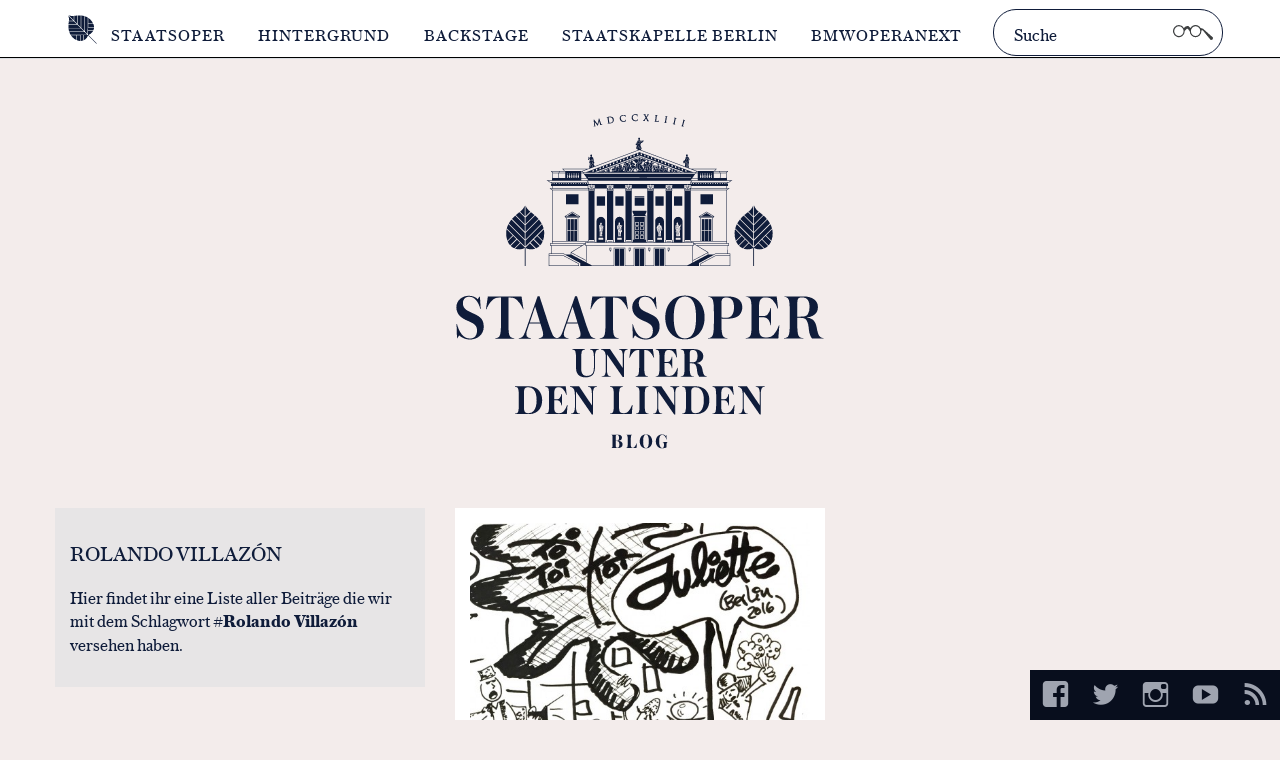

--- FILE ---
content_type: text/html; charset=UTF-8
request_url: https://blog.staatsoper-berlin.de/stichwort/rolando-villazon/
body_size: 82388
content:
<!DOCTYPE html>
<html class="no-js" lang="de-DE">
<head>
    <meta charset="utf-8">
    <meta name="viewport" content="width=device-width, initial-scale=1.0">

    
    <meta name="description" content="Staatsoper Berlin Blog – Werft mit uns einen Blick hinter die Kulissen der Oper">


    <meta property="fb:admins" content="1628766968"/>
    <meta property="og:url" content="https://blog.staatsoper-berlin.de/ich-sehe-das-bild-vor-mir/"/>

            <meta property="og:type" content="blog" />
        <meta property="og:title" content="Staatsoper Berlin Blog" />
        <meta property="og:site_name" content="Staatsoper Berlin Blog" />
        <meta property="og:description" content="Werft mit uns einen Blick hinter die Kulissen der Oper" />
        <meta property="og:image" content="https://blog.staatsoper-berlin.de/wp-content/themes/staatsoper/img/open-graph.jpg" />
    

    <link rel="apple-touch-icon" sizes="180x180" href="https://blog.staatsoper-berlin.de/wp-content/themes/staatsoper/img/favicons/apple-touch-icon.png">
    <link rel="icon" type="image/png" sizes="32x32" href="https://blog.staatsoper-berlin.de/wp-content/themes/staatsoper/img/favicons/favicon-32x32.png">
    <link rel="icon" type="image/png" sizes="16x16" href="https://blog.staatsoper-berlin.de/wp-content/themes/staatsoper/img/favicons/favicon-16x16.png">
    <link rel="manifest" href="https://blog.staatsoper-berlin.de/wp-content/themes/staatsoper/img/favicons/manifest.json" crossorigin="use-credentials">
    <link rel="mask-icon" href="https://blog.staatsoper-berlin.de/wp-content/themes/staatsoper/img/favicons/safari-pinned-tab.svg" color="#0f1c3a">
    <meta name="theme-color" content="#ffffff">


    <link rel="preload" href="https://blog.staatsoper-berlin.de/wp-content/themes/staatsoper/fonts/austin-web/AustinText-Roman-Web.woff2" as="font" type="font/woff2" crossorigin="anonymous">
    <link rel="preload" href="https://blog.staatsoper-berlin.de/wp-content/themes/staatsoper/fonts/austin-web/AustinText-Italic-Web.woff2" as="font" type="font/woff2" crossorigin="anonymous">
    <link rel="preload" href="https://blog.staatsoper-berlin.de/wp-content/themes/staatsoper/fonts/austin-web/AustinText-Bold-Web.woff2" as="font" type="font/woff2" crossorigin="anonymous">
    <link rel="preload" href="https://blog.staatsoper-berlin.de/wp-content/themes/staatsoper/fonts/austin-web/AustinText-BoldItalic-Web.woff2" as="font" type="font/woff2" crossorigin="anonymous">
    <link rel="preload" href="https://blog.staatsoper-berlin.de/wp-content/themes/staatsoper/fonts/austin-web/AustinText-BoldItalic-Web.woff2" as="font" type="font/woff2" crossorigin="anonymous">

    <style media="screen">html{font-family:serif;-ms-text-size-adjust:100%;-webkit-text-size-adjust:100%}body{margin:0}article,aside,details,figcaption,figure,footer,header,hgroup,main,nav,section,summary{display:block}audio,canvas,progress,video{display:inline-block;vertical-align:baseline}audio:not([controls]){display:none;height:0}[hidden],template{display:none}a{background:transparent}a:active,a:hover{outline:0}abbr[title]{border-bottom:1px dotted}b,strong{font-weight:bold}dfn{font-style:italic}h1{font-size:2em;margin:0.67em 0}mark{background:#ff0;color:#000}small{font-size:80%}sub,sup{font-size:75%;line-height:0;position:relative;vertical-align:baseline}sup{top:-0.5em}sub{bottom:-0.25em}img{border:0}svg:not(:root){overflow:hidden}figure{margin:1em 40px}hr{-moz-box-sizing:content-box;box-sizing:content-box;height:0}pre{overflow:auto}code,kbd,pre,samp{font-family:monospace, monospace;font-size:1em}button,input,optgroup,select,textarea{color:inherit;font:inherit;margin:0}button{overflow:visible}button,select{text-transform:none}button,html input[type="button"],input[type="reset"],input[type="submit"]{-webkit-appearance:button;cursor:pointer}button[disabled],html input[disabled]{cursor:default}button::-moz-focus-inner,input::-moz-focus-inner{border:0;padding:0}input{line-height:normal}input[type="checkbox"],input[type="radio"]{box-sizing:border-box;padding:0}input[type="number"]::-webkit-inner-spin-button,input[type="number"]::-webkit-outer-spin-button{height:auto}input[type="search"]{-webkit-appearance:textfield;-moz-box-sizing:content-box;-webkit-box-sizing:content-box;box-sizing:content-box}input[type="search"]::-webkit-search-cancel-button,input[type="search"]::-webkit-search-decoration{-webkit-appearance:none}fieldset{border:1px solid #c0c0c0;margin:0 2px;padding:0.35em 0.625em 0.75em}legend{border:0;padding:0}textarea{overflow:auto;resize:vertical}optgroup{font-weight:bold}table{border-collapse:collapse;border-spacing:0}td,th{padding:0}@font-face{font-family:'Austin Text Web';src:url("/wp-content/themes/staatsoper/fonts/austin-web/AustinText-Roman-Web.eot");src:url("/wp-content/themes/staatsoper/fonts/austin-web/AustinText-Roman-Web.eot?#iefix") format("embedded-opentype"),url("/wp-content/themes/staatsoper/fonts/austin-web/AustinText-Roman-Web.woff2") format("woff2"),url("/wp-content/themes/staatsoper/fonts/austin-web/AustinText-Roman-Web.woff") format("woff");font-weight:400;font-style:normal;font-stretch:normal;font-display:swap}@font-face{font-family:'Austin Text Web';src:url("/wp-content/themes/staatsoper/fonts/austin-web/AustinText-Italic-Web.eot");src:url("/wp-content/themes/staatsoper/fonts/austin-web/AustinText-Italic-Web.eot?#iefix") format("embedded-opentype"),url("/wp-content/themes/staatsoper/fonts/austin-web/AustinText-Italic-Web.woff2") format("woff2"),url("/wp-content/themes/staatsoper/fonts/austin-web/AustinText-Italic-Web.woff") format("woff");font-weight:400;font-style:italic;font-stretch:normal;font-display:swap}@font-face{font-family:'Austin Text Web';src:url("/wp-content/themes/staatsoper/fonts/austin-web/AustinText-Bold-Web.eot");src:url("/wp-content/themes/staatsoper/fonts/austin-web/AustinText-Bold-Web.eot?#iefix") format("embedded-opentype"),url("/wp-content/themes/staatsoper/fonts/austin-web/AustinText-Bold-Web.woff2") format("woff2"),url("/wp-content/themes/staatsoper/fonts/austin-web/AustinText-Bold-Web.woff") format("woff");font-weight:700;font-style:normal;font-stretch:normal;font-display:swap}@font-face{font-family:'Austin Text Web';src:url("/wp-content/themes/staatsoper/fonts/austin-web/AustinText-BoldItalic-Web.eot");src:url("/wp-content/themes/staatsoper/fonts/austin-web/AustinText-BoldItalic-Web.eot?#iefix") format("embedded-opentype"),url("/wp-content/themes/staatsoper/fonts/austin-web/AustinText-BoldItalic-Web.woff2") format("woff2"),url("/wp-content/themes/staatsoper/fonts/austin-web/AustinText-BoldItalic-Web.woff") format("woff");font-weight:700;font-style:italic;font-stretch:normal;font-display:swap}@font-face{font-family:'Genericons';src:url("/wp-content/themes/staatsoper/fonts/genericons/genericons-regular-webfont.eot")}@font-face{font-family:'Genericons';src:url([data-uri]) format("woff"),url("font/genericons-regular-webfont.ttf") format("truetype"),url("font/genericons-regular-webfont.svg#genericonsregular") format("svg");font-weight:normal;font-style:normal}@-webkit-keyframes fadein{from{opacity:0}to{opacity:1}}@-moz-keyframes fadein{from{opacity:0}to{opacity:1}}@-o-keyframes fadein{from{opacity:0}to{opacity:1}}@keyframes fadein{from{opacity:0}to{opacity:1}}*{-webkit-box-sizing:border-box;-moz-box-sizing:border-box;box-sizing:border-box}body{margin:0;padding:0;background:#f3eceb;color:#0F1C3A;font-family:'Austin Text Web', Times, serif;font-size:1em;height:100%;font-stretch:normal}@media screen and (min-width: 71.25em){body{font-size:1.05em}}@media screen and (min-width: 75em){body{font-size:1.1em}}a{text-decoration:none}a[rel=tag]:before{content:'#'}figure{margin:0}img{width:100%;height:auto}@media screen and (min-width: 41.25em){img{width:auto;max-width:100%}}.lt-ie9 img{width:auto}strong,b{font-weight:700}h1,h2,h3,h4,h5{font-weight:normal;text-transform:uppercase}h6{font-weight:normal}h1{font-size:1.2em;line-height:1.35}@media screen and (min-width: 57.5em){h1{font-size:1.25em}}h1 a:hover{color:#525764;-webkit-transition:all .15s ease-in-out;-moz-transition:all .15s ease-in-out;-ms-transition:all .15s ease-in-out;-o-transition:all .15s ease-in-out;transition:all .15s ease-in-out}h2{font-size:1.15em;margin-top:1.5em;margin-bottom:.2em}h2+p{margin-top:0em}.alignleft{float:left}.alignright{float:right}.btn{margin-top:1.5em;display:inline-block;color:#0F1C3A;border:3px solid #9fa4b0;padding:.7em 1em .6em 1em;-webkit-transition:all .15s ease-in-out;-moz-transition:all .15s ease-in-out;-ms-transition:all .15s ease-in-out;-o-transition:all .15s ease-in-out;transition:all .15s ease-in-out}.btn:hover{border-color:#0F1C3A;background:#0F1C3A;color:#fff}.genericon:before{display:inline-block;width:20px;height:20px;-webkit-font-smoothing:antialiased;-moz-osx-font-smoothing:grayscale;font-size:1.6em;line-height:1;font-family:'Genericons';text-decoration:inherit;font-weight:normal;font-style:normal;vertical-align:top}.genericon-category:before{content:'\f301';margin-right:.2em}@media screen and (min-width: 75em){.genericon-category:before{margin-right:.3em}}.genericon-comment:before{content:'\f300';margin-right:.2em;margin-top:-.05em}@media screen and (min-width: 75em){.genericon-comment:before{margin-right:.35em}}.genericon-date:before{content:'\f307';margin-right:.2em}@media screen and (min-width: 75em){.genericon-date:before{margin-right:.3em}}.genericon-love:before{-webkit-transition:all .15s ease-in-out;-moz-transition:all .15s ease-in-out;-ms-transition:all .15s ease-in-out;-o-transition:all .15s ease-in-out;transition:all .15s ease-in-out;content:'\f461';margin-right:.2em}@media screen and (min-width: 75em){.genericon-love:before{margin-right:.3em}}.genericon-love:hover:before{color:#a8073a}.genericon-tag:before{content:'\f302';margin-right:.2em;margin-top:-.1em}@media screen and (min-width: 75em){.genericon-tag:before{margin-right:.3em}}.genericon-instagram:before{content:'\f215';margin-right:.6em}@media screen and (min-width: 75em){.genericon-instagram:before{margin-right:.7em}}.genericon-facebook:before{content:'\f203'}.genericon-twitter:before{content:'\f202'}.genericon-googleplus-alt:before{content:'\f206'}.genericon-pinterest:before{content:'\f210'}.genericon-youtube:before{content:'\f213'}.genericon-collapse:before{content:'\f432'}.genericon-feed:before{content:'\f413'}.row{float:left;width:100%}.column,.columns{padding:10px;float:left}@media screen and (min-width: 37.5em){.column,.columns{padding:15px}}.no-js .vertical-grid{max-width:400px}.vertical-grid[data-columns]::before{display:none}.vertical-grid[data-columns]::before{content:'1 .small-4.columns'}.container{max-width:1200px;margin:0 auto}@media screen and (max-width: 37.5em){.small-1{width:25%}.small-2{width:50%}.small-3{width:75%}.small-4{width:100%}.small-hide{display:none}}@media screen and (min-width: 37.5em) and (max-width: 57.5em){.vertical-grid[data-columns]::before{content:'2 .medium-4.columns'}.medium-1{width:12.5%}.medium-2{width:25%}.medium-3{width:37.5%}.medium-4{width:50%}.medium-5{width:62.5%}.medium-6{width:75%}.medium-7{width:87.5%}.medium-8{width:100%}.medium-offset-1{margin-left:12.5%}.medium-offset-2{margin-left:25%}.medium-offset-3{margin-left:37.5%}.medium-offset-4{margin-left:50%}.medium-offset-5{margin-left:62.5%}.medium-offset-6{margin-left:75%}.medium-offset-7{margin-left:87.5%}.medium-offset-8{margin-left:100%}}@media screen and (min-width: 57.5em){.vertical-grid[data-columns]::before{content:'3 .large-4.columns'}.large-1{width:8.333333%}.large-2{width:16.666666%}.large-3{width:25%}.large-4{width:33.333332%}.large-5{width:41.66665%}.large-6{width:50%}.large-7{width:58.333331%}.large-8{width:66.666664%}.large-9{width:75%}.large-10{width:83.33333%}.large-11{width:91.666663%}.large-12{width:100%}.large-offset-1{margin-left:8.333333%}.large-offset-2{margin-left:16.666666%}.large-offset-3{margin-left:25%}.large-offset-4{margin-left:33.333332%}.large-offset-5{margin-left:41.66665%}.large-offset-6{margin-left:50%}.large-offset-7{margin-left:58.333331%}.large-offset-8{margin-left:66.666664%}.large-offset-9{margin-left:75%}.large-offset-10{margin-left:83.33333%}.large-offset-11{margin-left:91.666663%}.large-offset-12{margin-left:100%}}@media screen and (min-width: 75em){.xlarge-1{width:8.333333%}.xlarge-2{width:16.666666%}.xlarge-3{width:25%}.xlarge-4{width:33.333332%}.xlarge-5{width:41.66665%}.xlarge-6{width:50%}.xlarge-7{width:58.333331%}.xlarge-8{width:66.666664%}.xlarge-9{width:75%}.xlarge-10{width:83.33333%}.xlarge-11{width:91.666663%}.xlarge-12{width:100%}}.nav-main{background:#fff;border-bottom:1px solid black;box-shadow:0 0 0 1px #dbdde1;text-transform:uppercase;font-weight:300;padding-top:.9em;z-index:100}.nav-main .container{padding-left:1em;padding-right:1em}@media screen and (min-width: 71.25em){.nav-main{position:absolute;font-size:.95em;height:3.45em}}.nav-main .site-bildmarke{display:block;height:29px;letter-spacing:1px;background-image:url("data:image/svg+xml,%3Csvg xmlns='http://www.w3.org/2000/svg' viewBox='0 0 51 29' preserveAspectRatio='xMinYMid'%3E%3Ctitle%3Ebildmarke-staatsoper.svg%3C/title%3E%3Cpath d='M33.3,4.5a11.98389,11.98389,0,0,0-2.1-1.7V8.6h5A15.43087,15.43087,0,0,0,33.3,4.5Z' style='fill:%230f1c3a'/%3E%3Cpath d='M36.4,9.1H31.2v3H37A7.30638,7.30638,0,0,0,36.4,9.1Z' style='fill:%230f1c3a'/%3E%3Cpath d='M27.6,16.9H12.3a13.89942,13.89942,0,0,0,1.2,2.8H30.3Z' style='fill:%230f1c3a'/%3E%3Cpath d='M15.5,22.3a15.02147,15.02147,0,0,0,4,2.9v-5H13.8A15.6636,15.6636,0,0,0,15.5,22.3Z' style='fill:%230f1c3a'/%3E%3Cpath d='M23.4,26a7.53348,7.53348,0,0,0,2.9-.6V20.1H23.4Z' style='fill:%230f1c3a'/%3E%3Cpath d='M24,13.3H11.5a15.4689,15.4689,0,0,0,.6,3.1h15Z' style='fill:%230f1c3a'/%3E%3Cpath d='M20,25.3a10.87954,10.87954,0,0,0,3,.7V20.2H20Z' style='fill:%230f1c3a'/%3E%3Cpath d='M20.4,9.8H11.5v3.1h12Z' style='fill:%230f1c3a'/%3E%3Cpath d='M16.7.9a11.30417,11.30417,0,0,1-2.6,0A7.46669,7.46669,0,0,1,11.6.2l5.1,5.1Z' style='fill:%230f1c3a'/%3E%3Cpath d='M20.3.5C19,.6,18,.8,17.2.9v5L20.3,9Z' style='fill:%230f1c3a'/%3E%3Cpath d='M11.5,9.3h8.4L16.8,6.2h-5C11.8,7,11.6,8,11.5,9.3Z' style='fill:%230f1c3a'/%3E%3Cpath d='M11.9,5.7h4.4L11.2.6a7.46667,7.46667,0,0,1,.7,2.5A11.30407,11.30407,0,0,1,11.9,5.7Z' style='fill:%230f1c3a'/%3E%3Cpath d='M37,12.5H31.1v2.8h5.3A7.05854,7.05854,0,0,0,37,12.5Z' style='fill:%230f1c3a'/%3E%3Cpath d='M27.4,1.1A15.4689,15.4689,0,0,0,24.3.5V13l3.1,3.1Z' style='fill:%230f1c3a'/%3E%3Cpath d='M30.7,2.5a13.89942,13.89942,0,0,0-2.8-1.2V16.6l2.7,2.7Z' style='fill:%230f1c3a'/%3E%3Cpath d='M23.8.5a11.30417,11.30417,0,0,0-2.6,0h-.5V9.4l3.1,3.1Z' style='fill:%230f1c3a'/%3E%3Cpath d='M39.8,28.4,31.4,20a8.20626,8.20626,0,0,0,4.1-3.1,7.45868,7.45868,0,0,0,.7-1.2H31.1v4.4H26.8v5.1c.4-.2.7-.4,1.1-.6A7.63316,7.63316,0,0,0,31,20.5l8.3,8.3Z' style='fill:%230f1c3a'/%3E%3C/svg%3E");background-repeat:no-repeat;background-position:left center;float:left;margin-right:1em;margin-bottom:1em;position:relative;padding-left:54px;padding-top:0;-webkit-transition:all .1s linear;-moz-transition:all .1s linear;-ms-transition:all .1s linear;-o-transition:all .1s linear;transition:all .1s linear}.nav-main .site-bildmarke .so-lettering{color:#0F1C3A;display:inline-block;margin-top:.5em}@media screen and (min-width: 71.25em){.nav-main .site-bildmarke:hover:before{position:absolute;bottom:-100px;left:-17px;content:attr(title);background:white;text-align:center;color:#7f838d;padding:12px 10px 22px 10px;height:32px;width:92px;text-indent:0;font-weight:700;font-size:.8em}.nav-main .site-bildmarke:hover:after{position:absolute;content:'';bottom:-39px;left:40%;width:0px;height:0px;border-style:solid;border-color:rgba(255,255,255,0);border-bottom-color:#fff;border-width:0 6px 5px 6px}}@media screen and (max-width: 71.24em){.nav-main .toggle-container{float:left;width:100%;display:none}}.nav-main .menu{list-style:none;padding:0;float:left;width:100%}@media screen and (min-width: 71.25em){.nav-main .menu{width:auto;margin:-.5em 0 0 0}}.nav-main li{width:100%;position:relative;border-bottom:1px solid #9fa4b0}@media screen and (min-width: 71.25em){.nav-main li{float:left;width:auto;border:none}}.nav-main li a{display:block;color:#0F1C3A;padding:1em .2em;letter-spacing:1px;-webkit-transition:color .1s linear;-moz-transition:color .1s linear;-ms-transition:color .1s linear;-o-transition:color .1s linear;transition:color .1s linear}@media screen and (min-width: 71.25em){.nav-main li a{padding:1em}}.nav-main li a:hover{color:#9fa4b0}@media screen and (max-width: 71.24em){.menu-item-has-children>a{background:white url([data-uri]) right no-repeat}}@media screen and (max-width: 71.24em) and (-webkit-min-device-pixel-ratio: 1.5), screen and (max-width: 71.24em) and (min-resolution: 144dppx){.menu-item-has-children>a{background:url([data-uri]) right no-repeat;background-size:35px 9px}}#menu-hauptnavigation>li:last-of-type{border-bottom:none}.nav-main-dd{background:#0b1429;position:absolute;top:0;left:0;width:100%;display:none;z-index:90}@media screen and (min-width: 71.25em){.nav-main-dd.nav-main-dd-1{height:365px}}@media screen and (min-width: 71.25em){.nav-main-dd.nav-main-dd-2{height:365px}}@media screen and (min-width: 71.25em){.nav-main-dd.nav-main-dd-3{height:365px}}.no-cssgradients .nav-main-dd{background:#0b1429}@media screen and (min-width: 71.25em){.dd-open>a{background:#0b1429;color:#fff !important;cursor:default;box-shadow:0 2px 0 2px #0b1429}.dd-open>a:after,.dd-open>a:before{display:none}}@media screen and (max-width: 71.24em){a.dd-open{background:url([data-uri]) right no-repeat !important}}@media screen and (max-width: 71.24em) and (-webkit-min-device-pixel-ratio: 1.5), screen and (max-width: 71.24em) and (min-resolution: 144dppx){a.dd-open{background:url([data-uri]) right no-repeat !important;background-size:35px 9px !important}}.sub-menu{font-weight:300;list-style:none;font-size:0.9em;display:none;padding:0}.sub-menu li{width:100%;border:none}@media screen and (min-width: 71.25em){.sub-menu{position:absolute;width:350px;padding-top:2em}.sub-menu li{width:100%}.sub-menu li a{color:#dbdde1}.sub-menu li a:hover{color:#7f838d}}.nav-main-toggle{position:absolute;top:0;right:0;width:85px;height:58px;text-indent:-999em;-webkit-transition:all .1s ease-in-out;-moz-transition:all .1s ease-in-out;-ms-transition:all .1s ease-in-out;-o-transition:all .1s ease-in-out;transition:all .1s ease-in-out;background:url([data-uri]) center center no-repeat}@media screen and (-webkit-min-device-pixel-ratio: 1.5), (min-resolution: 144dppx){.nav-main-toggle{background:url([data-uri]) center center no-repeat;background-size:22px 17px}}.nav-main-toggle:hover{background-color:#f4f5f6;cursor:pointer}.nav-main-toggle.nav-main-toggle-open{background:url([data-uri]) center center no-repeat}@media screen and (-webkit-min-device-pixel-ratio: 1.5), (min-resolution: 144dppx){.nav-main-toggle.nav-main-toggle-open{background:url([data-uri]) center center no-repeat;background-size:17px 17px}}.nav-main-toggle.nav-main-toggle-open:hover{background-color:#f4f5f6}@media screen and (min-width: 71.25em){.nav-main-toggle{display:none}}@media screen and (max-width: 71.24em){.current-menu-item>a,.current-menu-ancestor>a,.current-post-ancestor>a,.current-menu-item>a{color:#9fa4b0 !important}}@media screen and (min-width: 71.25em){.nav-main .menu>li.current-menu-parent>a,.nav-main .menu>li.current-post-ancestor>a,.nav-main .menu>li.current-menu-item>a{color:#9fa4b0}.nav-main .menu>li.current-menu-parent>a:after,.nav-main .menu>li.current-post-ancestor>a:after,.nav-main .menu>li.current-menu-item>a:after{position:absolute;content:'';bottom:-5px;left:50%;width:0px;height:0px;margin-left:-10px;border-style:solid;border-color:rgba(255,255,255,0);border-top-color:#fff;border-width:7px 9px 0 9px}.nav-main .menu>li.current-menu-parent>a:before,.nav-main .menu>li.current-post-ancestor>a:before,.nav-main .menu>li.current-menu-item>a:before{position:absolute;content:'';bottom:-7px;left:50%;width:0px;height:0px;margin-left:-12px;border-style:solid;border-color:rgba(255,255,255,0);border-top-color:#191a1a;border-width:9px 11px 0 11px}}.sub-menu .current-menu-item a,.sub-menu .current-post-ancestor a{color:#878e9d}.search-form{position:relative;float:right}@media screen and (max-width: 71.24em){.search-form{width:100%;margin-bottom:1em}}@media screen and (min-width: 71.25em){.search-form{max-width:230px;margin-top:-.35em}}.search-field{border-radius:50px;background:#fff;border:1px solid #0F1C3A;outline:none;padding:11px 70px 9px 20px;width:100%;font-size:1.05em;font-weight:300;-webkit-transition:all .15s ease-in-out;-moz-transition:all .15s ease-in-out;-ms-transition:all .15s ease-in-out;-o-transition:all .15s ease-in-out;transition:all .15s ease-in-out}.search-field:hover{background:#f4f5f6}.search-field:active,.search-field:focus{background:#f4f5f6;color:#191a1a}.search-submit{height:100%;width:60px;border:none;background:url("data:image/svg+xml,%3Csvg xmlns='http://www.w3.org/2000/svg' width='40' height='14.353' viewBox='0 0 40 14.353'%3E%3Cpath d='M39.994,11.996,30.006,3.523s-1.701-.452-2.417-.63a5.83825,5.83825,0,0,0-10.073-.015L15.42,1.042l-2.34.057L10.878,2.873A5.83959,5.83959,0,1,0,11.7,5.85c0-.038-.005-.074-.006-.112L13.853,3.58l.831-.012s1.402,1.621,2.018,2.361a5.84826,5.84826,0,0,0,11.696-.08,5.787,5.787,0,0,0-.034-.621l1.327-.234,8.016,9.331C40.237,14.654,39.994,11.996,39.994,11.996ZM5.898,10.559a4.676,4.676,0,1,1,4.676-4.676A4.676,4.676,0,0,1,5.898,10.559Zm16.664,0a4.676,4.676,0,1,1,4.676-4.676A4.676,4.676,0,0,1,22.562,10.559Z' style='fill:%233d3f40'/%3E%3C/svg%3E") center center no-repeat;position:absolute;top:0;right:0;font-size:.1em;text-indent:-999em}.search-submit:hover,.search-submit:focus{opacity:.5;outline:0}.header-image{text-align:center}.header-image a{display:block;height:370px;overflow:hidden;width:100%;max-width:23.75em;margin:2em auto 0 auto}@media screen and (max-width: 57.5em){.header-image a{max-width:20em;max-height:19em}}@media screen and (max-width: 41.25em){.header-image a{max-width:14em;max-height:13em}}@media screen and (min-width: 71.25em){.header-image a{margin-top:5.5em;padding:1em}}.header-image a:hover{opacity:0.75}
</style>
    <noscript><style media="screen">.no-js .toggle-container{display:block}@media screen and (max-width: 71.24em){.no-js .menu-item-has-children>a{background:none}}@media screen and (max-width: 71.24em) and (-webkit-min-device-pixel-ratio: 1.5), screen and (max-width: 71.24em) and (min-resolution: 144dppx){.no-js .menu-item-has-children>a{background:none}}.no-js .nav-main-toggle{display:none}
</style></noscript>

    <title>Rolando Villazón &#8211; Staatsoper Berlin Blog</title>
<meta name='robots' content='max-image-preview:large' />
<link rel="alternate" type="application/rss+xml" title="Staatsoper Berlin Blog &raquo; Rolando Villazón Schlagwort-Feed" href="https://blog.staatsoper-berlin.de/stichwort/rolando-villazon/feed/" />
<style id='wp-img-auto-sizes-contain-inline-css'>
img:is([sizes=auto i],[sizes^="auto," i]){contain-intrinsic-size:3000px 1500px}
/*# sourceURL=wp-img-auto-sizes-contain-inline-css */
</style>
<link rel='stylesheet' id='sbi_styles-css' href='https://blog.staatsoper-berlin.de/wp-content/plugins/instagram-feed-pro/css/sbi-styles.min.css?ver=6.5.0' media='all' />
<link rel='stylesheet' id='responsive-lightbox-swipebox-css' href='https://blog.staatsoper-berlin.de/wp-content/plugins/responsive-lightbox/assets/swipebox/swipebox.min.css?ver=1.5.2' media='all' />
<link rel='stylesheet' id='borlabs-cookie-custom-css' href='https://blog.staatsoper-berlin.de/wp-content/cache/borlabs-cookie/1/borlabs-cookie-1-de.css?ver=3.3.23-20' media='all' />
<script defer src="https://blog.staatsoper-berlin.de/wp-includes/js/jquery/jquery.min.js?ver=3.7.1" id="jquery-core-js"></script>
<script defer src="https://blog.staatsoper-berlin.de/wp-includes/js/jquery/jquery-migrate.min.js?ver=3.4.1" id="jquery-migrate-js"></script>
<script defer src="https://blog.staatsoper-berlin.de/wp-content/plugins/responsive-lightbox/assets/infinitescroll/infinite-scroll.pkgd.min.js?ver=4.0.1" id="responsive-lightbox-infinite-scroll-js"></script>
<script data-no-optimize="1" data-no-minify="1" data-cfasync="false" defer src="https://blog.staatsoper-berlin.de/wp-content/cache/borlabs-cookie/1/borlabs-cookie-config-de.json.js?ver=3.3.23-38" id="borlabs-cookie-config-js"></script>
<script data-no-optimize="1" data-no-minify="1" data-cfasync="false" defer src="https://blog.staatsoper-berlin.de/wp-content/plugins/borlabs-cookie/assets/javascript/borlabs-cookie-prioritize.min.js?ver=3.3.23" id="borlabs-cookie-prioritize-js"></script>
<link rel="EditURI" type="application/rsd+xml" title="RSD" href="https://blog.staatsoper-berlin.de/xmlrpc.php?rsd" />
<meta name="generator" content="WordPress 6.9" />
<script data-borlabs-cookie-script-blocker-ignore>
if ('0' === '1' && ('0' === '1' || '1' === '1')) {
    window['gtag_enable_tcf_support'] = true;
}
window.dataLayer = window.dataLayer || [];
if (typeof gtag !== 'function') {
    function gtag() {
        dataLayer.push(arguments);
    }
}
gtag('set', 'developer_id.dYjRjMm', true);
if ('0' === '1' || '1' === '1') {
    if (window.BorlabsCookieGoogleConsentModeDefaultSet !== true) {
        let getCookieValue = function (name) {
            return document.cookie.match('(^|;)\\s*' + name + '\\s*=\\s*([^;]+)')?.pop() || '';
        };
        let cookieValue = getCookieValue('borlabs-cookie-gcs');
        let consentsFromCookie = {};
        if (cookieValue !== '') {
            consentsFromCookie = JSON.parse(decodeURIComponent(cookieValue));
        }
        let defaultValues = {
            'ad_storage': 'denied',
            'ad_user_data': 'denied',
            'ad_personalization': 'denied',
            'analytics_storage': 'denied',
            'functionality_storage': 'denied',
            'personalization_storage': 'denied',
            'security_storage': 'denied',
            'wait_for_update': 500,
        };
        gtag('consent', 'default', { ...defaultValues, ...consentsFromCookie });
    }
    window.BorlabsCookieGoogleConsentModeDefaultSet = true;
    let borlabsCookieConsentChangeHandler = function () {
        window.dataLayer = window.dataLayer || [];
        if (typeof gtag !== 'function') { function gtag(){dataLayer.push(arguments);} }

        let getCookieValue = function (name) {
            return document.cookie.match('(^|;)\\s*' + name + '\\s*=\\s*([^;]+)')?.pop() || '';
        };
        let cookieValue = getCookieValue('borlabs-cookie-gcs');
        let consentsFromCookie = {};
        if (cookieValue !== '') {
            consentsFromCookie = JSON.parse(decodeURIComponent(cookieValue));
        }

        consentsFromCookie.analytics_storage = BorlabsCookie.Consents.hasConsent('google-analytics') ? 'granted' : 'denied';

        BorlabsCookie.CookieLibrary.setCookie(
            'borlabs-cookie-gcs',
            JSON.stringify(consentsFromCookie),
            BorlabsCookie.Settings.automaticCookieDomainAndPath.value ? '' : BorlabsCookie.Settings.cookieDomain.value,
            BorlabsCookie.Settings.cookiePath.value,
            BorlabsCookie.Cookie.getPluginCookie().expires,
            BorlabsCookie.Settings.cookieSecure.value,
            BorlabsCookie.Settings.cookieSameSite.value
        );
    }
    document.addEventListener('borlabs-cookie-consent-saved', borlabsCookieConsentChangeHandler);
    document.addEventListener('borlabs-cookie-handle-unblock', borlabsCookieConsentChangeHandler);
}
if ('0' === '1') {
    gtag("js", new Date());
    gtag("config", "G-ZEN4476E6D", {"anonymize_ip": true});

    (function (w, d, s, i) {
        var f = d.getElementsByTagName(s)[0],
            j = d.createElement(s);
        j.async = true;
        j.src =
            "https://www.googletagmanager.com/gtag/js?id=" + i;
        f.parentNode.insertBefore(j, f);
    })(window, document, "script", "G-ZEN4476E6D");
}
</script><style id='global-styles-inline-css'>
:root{--wp--preset--aspect-ratio--square: 1;--wp--preset--aspect-ratio--4-3: 4/3;--wp--preset--aspect-ratio--3-4: 3/4;--wp--preset--aspect-ratio--3-2: 3/2;--wp--preset--aspect-ratio--2-3: 2/3;--wp--preset--aspect-ratio--16-9: 16/9;--wp--preset--aspect-ratio--9-16: 9/16;--wp--preset--color--black: #000000;--wp--preset--color--cyan-bluish-gray: #abb8c3;--wp--preset--color--white: #ffffff;--wp--preset--color--pale-pink: #f78da7;--wp--preset--color--vivid-red: #cf2e2e;--wp--preset--color--luminous-vivid-orange: #ff6900;--wp--preset--color--luminous-vivid-amber: #fcb900;--wp--preset--color--light-green-cyan: #7bdcb5;--wp--preset--color--vivid-green-cyan: #00d084;--wp--preset--color--pale-cyan-blue: #8ed1fc;--wp--preset--color--vivid-cyan-blue: #0693e3;--wp--preset--color--vivid-purple: #9b51e0;--wp--preset--gradient--vivid-cyan-blue-to-vivid-purple: linear-gradient(135deg,rgb(6,147,227) 0%,rgb(155,81,224) 100%);--wp--preset--gradient--light-green-cyan-to-vivid-green-cyan: linear-gradient(135deg,rgb(122,220,180) 0%,rgb(0,208,130) 100%);--wp--preset--gradient--luminous-vivid-amber-to-luminous-vivid-orange: linear-gradient(135deg,rgb(252,185,0) 0%,rgb(255,105,0) 100%);--wp--preset--gradient--luminous-vivid-orange-to-vivid-red: linear-gradient(135deg,rgb(255,105,0) 0%,rgb(207,46,46) 100%);--wp--preset--gradient--very-light-gray-to-cyan-bluish-gray: linear-gradient(135deg,rgb(238,238,238) 0%,rgb(169,184,195) 100%);--wp--preset--gradient--cool-to-warm-spectrum: linear-gradient(135deg,rgb(74,234,220) 0%,rgb(151,120,209) 20%,rgb(207,42,186) 40%,rgb(238,44,130) 60%,rgb(251,105,98) 80%,rgb(254,248,76) 100%);--wp--preset--gradient--blush-light-purple: linear-gradient(135deg,rgb(255,206,236) 0%,rgb(152,150,240) 100%);--wp--preset--gradient--blush-bordeaux: linear-gradient(135deg,rgb(254,205,165) 0%,rgb(254,45,45) 50%,rgb(107,0,62) 100%);--wp--preset--gradient--luminous-dusk: linear-gradient(135deg,rgb(255,203,112) 0%,rgb(199,81,192) 50%,rgb(65,88,208) 100%);--wp--preset--gradient--pale-ocean: linear-gradient(135deg,rgb(255,245,203) 0%,rgb(182,227,212) 50%,rgb(51,167,181) 100%);--wp--preset--gradient--electric-grass: linear-gradient(135deg,rgb(202,248,128) 0%,rgb(113,206,126) 100%);--wp--preset--gradient--midnight: linear-gradient(135deg,rgb(2,3,129) 0%,rgb(40,116,252) 100%);--wp--preset--font-size--small: 13px;--wp--preset--font-size--medium: 20px;--wp--preset--font-size--large: 36px;--wp--preset--font-size--x-large: 42px;--wp--preset--spacing--20: 0.44rem;--wp--preset--spacing--30: 0.67rem;--wp--preset--spacing--40: 1rem;--wp--preset--spacing--50: 1.5rem;--wp--preset--spacing--60: 2.25rem;--wp--preset--spacing--70: 3.38rem;--wp--preset--spacing--80: 5.06rem;--wp--preset--shadow--natural: 6px 6px 9px rgba(0, 0, 0, 0.2);--wp--preset--shadow--deep: 12px 12px 50px rgba(0, 0, 0, 0.4);--wp--preset--shadow--sharp: 6px 6px 0px rgba(0, 0, 0, 0.2);--wp--preset--shadow--outlined: 6px 6px 0px -3px rgb(255, 255, 255), 6px 6px rgb(0, 0, 0);--wp--preset--shadow--crisp: 6px 6px 0px rgb(0, 0, 0);}:where(.is-layout-flex){gap: 0.5em;}:where(.is-layout-grid){gap: 0.5em;}body .is-layout-flex{display: flex;}.is-layout-flex{flex-wrap: wrap;align-items: center;}.is-layout-flex > :is(*, div){margin: 0;}body .is-layout-grid{display: grid;}.is-layout-grid > :is(*, div){margin: 0;}:where(.wp-block-columns.is-layout-flex){gap: 2em;}:where(.wp-block-columns.is-layout-grid){gap: 2em;}:where(.wp-block-post-template.is-layout-flex){gap: 1.25em;}:where(.wp-block-post-template.is-layout-grid){gap: 1.25em;}.has-black-color{color: var(--wp--preset--color--black) !important;}.has-cyan-bluish-gray-color{color: var(--wp--preset--color--cyan-bluish-gray) !important;}.has-white-color{color: var(--wp--preset--color--white) !important;}.has-pale-pink-color{color: var(--wp--preset--color--pale-pink) !important;}.has-vivid-red-color{color: var(--wp--preset--color--vivid-red) !important;}.has-luminous-vivid-orange-color{color: var(--wp--preset--color--luminous-vivid-orange) !important;}.has-luminous-vivid-amber-color{color: var(--wp--preset--color--luminous-vivid-amber) !important;}.has-light-green-cyan-color{color: var(--wp--preset--color--light-green-cyan) !important;}.has-vivid-green-cyan-color{color: var(--wp--preset--color--vivid-green-cyan) !important;}.has-pale-cyan-blue-color{color: var(--wp--preset--color--pale-cyan-blue) !important;}.has-vivid-cyan-blue-color{color: var(--wp--preset--color--vivid-cyan-blue) !important;}.has-vivid-purple-color{color: var(--wp--preset--color--vivid-purple) !important;}.has-black-background-color{background-color: var(--wp--preset--color--black) !important;}.has-cyan-bluish-gray-background-color{background-color: var(--wp--preset--color--cyan-bluish-gray) !important;}.has-white-background-color{background-color: var(--wp--preset--color--white) !important;}.has-pale-pink-background-color{background-color: var(--wp--preset--color--pale-pink) !important;}.has-vivid-red-background-color{background-color: var(--wp--preset--color--vivid-red) !important;}.has-luminous-vivid-orange-background-color{background-color: var(--wp--preset--color--luminous-vivid-orange) !important;}.has-luminous-vivid-amber-background-color{background-color: var(--wp--preset--color--luminous-vivid-amber) !important;}.has-light-green-cyan-background-color{background-color: var(--wp--preset--color--light-green-cyan) !important;}.has-vivid-green-cyan-background-color{background-color: var(--wp--preset--color--vivid-green-cyan) !important;}.has-pale-cyan-blue-background-color{background-color: var(--wp--preset--color--pale-cyan-blue) !important;}.has-vivid-cyan-blue-background-color{background-color: var(--wp--preset--color--vivid-cyan-blue) !important;}.has-vivid-purple-background-color{background-color: var(--wp--preset--color--vivid-purple) !important;}.has-black-border-color{border-color: var(--wp--preset--color--black) !important;}.has-cyan-bluish-gray-border-color{border-color: var(--wp--preset--color--cyan-bluish-gray) !important;}.has-white-border-color{border-color: var(--wp--preset--color--white) !important;}.has-pale-pink-border-color{border-color: var(--wp--preset--color--pale-pink) !important;}.has-vivid-red-border-color{border-color: var(--wp--preset--color--vivid-red) !important;}.has-luminous-vivid-orange-border-color{border-color: var(--wp--preset--color--luminous-vivid-orange) !important;}.has-luminous-vivid-amber-border-color{border-color: var(--wp--preset--color--luminous-vivid-amber) !important;}.has-light-green-cyan-border-color{border-color: var(--wp--preset--color--light-green-cyan) !important;}.has-vivid-green-cyan-border-color{border-color: var(--wp--preset--color--vivid-green-cyan) !important;}.has-pale-cyan-blue-border-color{border-color: var(--wp--preset--color--pale-cyan-blue) !important;}.has-vivid-cyan-blue-border-color{border-color: var(--wp--preset--color--vivid-cyan-blue) !important;}.has-vivid-purple-border-color{border-color: var(--wp--preset--color--vivid-purple) !important;}.has-vivid-cyan-blue-to-vivid-purple-gradient-background{background: var(--wp--preset--gradient--vivid-cyan-blue-to-vivid-purple) !important;}.has-light-green-cyan-to-vivid-green-cyan-gradient-background{background: var(--wp--preset--gradient--light-green-cyan-to-vivid-green-cyan) !important;}.has-luminous-vivid-amber-to-luminous-vivid-orange-gradient-background{background: var(--wp--preset--gradient--luminous-vivid-amber-to-luminous-vivid-orange) !important;}.has-luminous-vivid-orange-to-vivid-red-gradient-background{background: var(--wp--preset--gradient--luminous-vivid-orange-to-vivid-red) !important;}.has-very-light-gray-to-cyan-bluish-gray-gradient-background{background: var(--wp--preset--gradient--very-light-gray-to-cyan-bluish-gray) !important;}.has-cool-to-warm-spectrum-gradient-background{background: var(--wp--preset--gradient--cool-to-warm-spectrum) !important;}.has-blush-light-purple-gradient-background{background: var(--wp--preset--gradient--blush-light-purple) !important;}.has-blush-bordeaux-gradient-background{background: var(--wp--preset--gradient--blush-bordeaux) !important;}.has-luminous-dusk-gradient-background{background: var(--wp--preset--gradient--luminous-dusk) !important;}.has-pale-ocean-gradient-background{background: var(--wp--preset--gradient--pale-ocean) !important;}.has-electric-grass-gradient-background{background: var(--wp--preset--gradient--electric-grass) !important;}.has-midnight-gradient-background{background: var(--wp--preset--gradient--midnight) !important;}.has-small-font-size{font-size: var(--wp--preset--font-size--small) !important;}.has-medium-font-size{font-size: var(--wp--preset--font-size--medium) !important;}.has-large-font-size{font-size: var(--wp--preset--font-size--large) !important;}.has-x-large-font-size{font-size: var(--wp--preset--font-size--x-large) !important;}
/*# sourceURL=global-styles-inline-css */
</style>
</head>

<body class="archive tag tag-rolando-villazon tag-307 wp-theme-staatsoper">
<header class="site-header">	
    <nav class="row nav-main">
    	<div class="container">
		 	<a href="https://blog.staatsoper-berlin.de" title="Zurück zur Startseite" class="site-bildmarke">
                <span class="so-lettering">Staatsoper</span>
            </a>
            <div class="toggle-container">
                <ul id="menu-hauptnavigation" class="menu"><li id="menu-item-108" class="menu-item menu-item-type-taxonomy menu-item-object-category menu-item-has-children menu-item-108"><a href="https://blog.staatsoper-berlin.de/kategorie/hintergrund/">Hintergrund</a>
<ul class="sub-menu">
	<li id="menu-item-8357" class="menu-item menu-item-type-taxonomy menu-item-object-category menu-item-8357"><a href="https://blog.staatsoper-berlin.de/kategorie/hintergrund/essays/">Essays</a></li>
	<li id="menu-item-8333" class="menu-item menu-item-type-taxonomy menu-item-object-category menu-item-8333"><a href="https://blog.staatsoper-berlin.de/kategorie/hintergrund/insights-by/">Insights by</a></li>
	<li id="menu-item-8298" class="menu-item menu-item-type-taxonomy menu-item-object-category menu-item-8298"><a href="https://blog.staatsoper-berlin.de/kategorie/hintergrund/ask-matthias/">Ask Matthias</a></li>
	<li id="menu-item-112" class="menu-item menu-item-type-taxonomy menu-item-object-category menu-item-112"><a href="https://blog.staatsoper-berlin.de/kategorie/hintergrund/interviews/">Interviews</a></li>
</ul>
</li>
<li id="menu-item-121" class="menu-item menu-item-type-taxonomy menu-item-object-category menu-item-has-children menu-item-121"><a href="https://blog.staatsoper-berlin.de/kategorie/buehneneingang/">Backstage</a>
<ul class="sub-menu">
	<li id="menu-item-8358" class="menu-item menu-item-type-taxonomy menu-item-object-category menu-item-8358"><a href="https://blog.staatsoper-berlin.de/kategorie/backstage/junge-staatsoper/">Junge Staatsoper</a></li>
	<li id="menu-item-8260" class="menu-item menu-item-type-taxonomy menu-item-object-category menu-item-8260"><a href="https://blog.staatsoper-berlin.de/kategorie/hintergrund/friday-favorites/">Friday Favorites</a></li>
	<li id="menu-item-118" class="menu-item menu-item-type-taxonomy menu-item-object-category menu-item-118"><a href="https://blog.staatsoper-berlin.de/kategorie/bits-and-pieces/">Bits and pieces</a></li>
	<li id="menu-item-8259" class="menu-item menu-item-type-taxonomy menu-item-object-category menu-item-8259"><a href="https://blog.staatsoper-berlin.de/kategorie/buehneneingang/lieblingsstueck/">Lieblingsstück</a></li>
</ul>
</li>
<li id="menu-item-8338" class="menu-item menu-item-type-taxonomy menu-item-object-category menu-item-has-children menu-item-8338"><a href="https://blog.staatsoper-berlin.de/kategorie/staatskapelle-berlin/">Staatskapelle Berlin</a>
<ul class="sub-menu">
	<li id="menu-item-8341" class="menu-item menu-item-type-taxonomy menu-item-object-category menu-item-8341"><a href="https://blog.staatsoper-berlin.de/kategorie/staatskapelle-berlin/interviews-und-essays-staatskapelle-berlin/">Interviews und Essays Staatskapelle Berlin</a></li>
	<li id="menu-item-8340" class="menu-item menu-item-type-taxonomy menu-item-object-category menu-item-8340"><a href="https://blog.staatsoper-berlin.de/kategorie/staatskapelle-berlin/outoftheopera/">#outoftheopera</a></li>
	<li id="menu-item-8339" class="menu-item menu-item-type-taxonomy menu-item-object-category menu-item-8339"><a href="https://blog.staatsoper-berlin.de/kategorie/staatskapelle-berlin/staatskapelle-berlin-on-tour/">Staatskapelle Berlin on Tour</a></li>
	<li id="menu-item-8692" class="menu-item menu-item-type-taxonomy menu-item-object-category menu-item-8692"><a href="https://blog.staatsoper-berlin.de/kategorie/staatskapelle-berlin/throwbackthursday/">#ThrowbackThursday</a></li>
	<li id="menu-item-8693" class="menu-item menu-item-type-taxonomy menu-item-object-category menu-item-8693"><a href="https://blog.staatsoper-berlin.de/kategorie/staatskapelle-berlin/450-antworten/">450 Antworten</a></li>
</ul>
</li>
<li id="menu-item-8037" class="menu-item menu-item-type-taxonomy menu-item-object-category menu-item-8037"><a href="https://blog.staatsoper-berlin.de/kategorie/bmwoperanext/">BMWOperaNext</a></li>
</ul>
                  <form method="get" action="https://blog.staatsoper-berlin.de/" class="search-form">
                  <input type="text" name="s" class="search-field" value="Suche"
                    onblur="if (this.value == '') 
                    {this.value = 'Suche';}"
                    onfocus="if (this.value == 'Suche')
                    {this.value = '';}" />
                  <input type="submit" value="Suchen" class="search-submit"/>
                </form>
                </div>
        </div>    
    </nav>
    <div class="container">
    	<div class="row header-image">
        	<a href="https://blog.staatsoper-berlin.de" title="Zurück zur Startseite">
                <svg xmlns="http://www.w3.org/2000/svg" width="100%" height="100%" preserveAspectRatio="xMidYMid" viewBox="0 0 407 370"><title>Logo der Staatsoper Unter den Linden Berlin</title><path d="M213.294,56.118a3.633,3.633,0,0,0,.08,1.69c.156.549.418.632.56.632.1,0,.213,0,.387-.374a5.017,5.017,0,0,0,.218-1.886c0-.38-.2-.56-.632-.591-.344-.03-.484.186-.613.53" style="fill:#0f1c3a"/><path d="M217.077,54.536a3.008,3.008,0,0,0,.108,1,.608.608,0,0,0,.613.287c.287-.025.511-.349.7-.961.237-.758.226-1.232-.285-1.417s-.828.08-1.006.522a1.5,1.5,0,0,0-.131.57" style="fill:#0f1c3a"/><path d="M233.623,59.9a1.227,1.227,0,0,0-.613.349,1.035,1.035,0,0,0-.159.684,1.992,1.992,0,0,0,.784,1.4l.059.057c.376.365.7.72.782.676a3.241,3.241,0,0,0-.04-1.236c-.116-.346-.247-.2-.222-.448s.347-.1.306-.832c-.023-.473-.178-.572-.3-.638a1,1,0,0,0-.6-.015" style="fill:#0f1c3a"/><path d="M220.127,58.6h.015c.323,0,.535-.83.535-.83.021-.131.04-.275.049-.4a.656.656,0,0,0-.609-.8.665.665,0,0,0-.793.625,1.441,1.441,0,0,0,.074.663c.066.146.357.72.729.741" style="fill:#0f1c3a"/><path d="M185.057,61.424a.794.794,0,0,0,.761-.055.966.966,0,0,0,.414-.731c.063-.471-.074-.687-.266-.733-.142-.034-.3.023-.433.256a1.688,1.688,0,0,0-.156.61.949.949,0,0,1-.1-.712.633.633,0,0,1,.63-.5,1.657,1.657,0,0,1,.429.053,10.809,10.809,0,0,1-.678-.9,1.2,1.2,0,0,0-1.08.545,1.74,1.74,0,0,0-.245.98,1.542,1.542,0,0,0,.727,1.189" style="fill:#0f1c3a"/><path d="M222.705,58.94c.072.089.228.277.213.391-.006.044-.11.735.809,1.071a.969.969,0,0,0,1.279-.418,3.069,3.069,0,0,0,.108-.674,5.355,5.355,0,0,0-.038-1.481c-.137-.72-.393-.725-.588-.672a3.077,3.077,0,0,0-.8.545,7.583,7.583,0,0,1-.571.532.184.184,0,0,1-.055.021.177.177,0,0,1-.053-.019c-.226-.074-.657-.765-.657-.765A1.276,1.276,0,0,0,221.82,57a.5.5,0,0,0-.547.279.41.41,0,0,1,.226.036,12.779,12.779,0,0,1,1.207,1.629" style="fill:#0f1c3a"/><path d="M222.122,59.692a.6.6,0,0,0,.306-.676,5.206,5.206,0,0,0-1.072-1.422.166.166,0,0,0-.23.146c-.021.163-.213,1.426.051,1.755a.718.718,0,0,0,.945.2" style="fill:#0f1c3a"/><path d="M201.385,49.606l0,.006,0-.006" style="fill:#0f1c3a"/><path d="M166.043,64.43a5.154,5.154,0,0,1,.809-.065c.385.008.839.065.839.065a1.183,1.183,0,0,0-.661-.374,2.817,2.817,0,0,0-.987.374" style="fill:#0f1c3a"/><path d="M190.81,58.209a3.92,3.92,0,0,0-.917.754,2.546,2.546,0,0,0-.585,1.046,2.011,2.011,0,0,0,.046,1.172,3,3,0,0,1,.194-1.1,2.746,2.746,0,0,1,.581-.915,3.848,3.848,0,0,1,.807-.754,1.823,1.823,0,0,0,.75-.894,3.16,3.16,0,0,1-.877.689" style="fill:#0f1c3a"/><path d="M172.565,64.2a8.555,8.555,0,0,1,1.475-.353c.383,0,1.179.078,1.179.078a1.711,1.711,0,0,0-.966-.439,5.765,5.765,0,0,0-1.689.714" style="fill:#0f1c3a"/><path d="M207.237,57.238s.334-.682.437-.872c.066-.12.277-.222.376-.308a.494.494,0,0,0,.148-.222,7.824,7.824,0,0,0-1.342.672,1.717,1.717,0,0,0,.38.731" style="fill:#0f1c3a"/><path d="M197.178,55.294a.731.731,0,0,0-.723-.019,1,1,0,0,0-.29.228.837.837,0,0,0-.175.321,3.184,3.184,0,0,1,.571-.355,4,4,0,0,1,.617-.175" style="fill:#0f1c3a"/><path d="M179.461,60.882c.169-.368.33-.431.33-.431a.245.245,0,0,0-.266.032,1.093,1.093,0,0,0-.366.836c-.057.53-.049,1.253-.131,1.608a6.989,6.989,0,0,1-.241.763,7.893,7.893,0,0,0,.945-.695c.264-.266.1-.646-.066-.862a1.585,1.585,0,0,1-.205-1.251" style="fill:#0f1c3a"/><path d="M242.8,63.8a3.39,3.39,0,0,1-.323.56,1.58,1.58,0,0,0,.845-.051,2.65,2.65,0,0,0,.4-.448H243.4a3.041,3.041,0,0,1-.6-.061" style="fill:#0f1c3a"/><path d="M180.45,60.685a.621.621,0,0,1,.262-.234,2.489,2.489,0,0,1,.809-.2,1.541,1.541,0,0,0-.9,0,.722.722,0,0,0-.4.3,1.071,1.071,0,0,0,.139,1.343,2.683,2.683,0,0,0,.67.579c-.171-.241-.353-.463-.495-.7a1.166,1.166,0,0,1-.2-.733.977.977,0,0,1,.11-.355" style="fill:#0f1c3a"/><path d="M221.486,61.7a3.725,3.725,0,0,1,.006-.853,1.941,1.941,0,0,0-.222.864,2.6,2.6,0,0,0,.175.887,2.437,2.437,0,0,0,.48.771,2.291,2.291,0,0,0,.729.511,3.667,3.667,0,0,1-.945-1.381,2.991,2.991,0,0,1-.224-.8" style="fill:#0f1c3a"/><path d="M187.559,62.825c-.049.15-.173.211-.349.275s-1.181.234-1.181.234a2.681,2.681,0,0,0,.771.213,1.839,1.839,0,0,0,1.008-.175.6.6,0,0,0,.173-.5,4.311,4.311,0,0,0-.211-.832,4.9,4.9,0,0,1-.211.782" style="fill:#0f1c3a"/><path d="M165.162,63.342a1.364,1.364,0,0,1-.046.412,1.739,1.739,0,0,0,.607.025,1.668,1.668,0,0,0,.486-.279c.127-.093.319-.285.495-.391a1.8,1.8,0,0,1,.408-.173.621.621,0,0,1,.11-.015.766.766,0,0,0-.353-.211,3.115,3.115,0,0,0-1.162.154c-.315.032-.691.034-.691.034a1.019,1.019,0,0,1,.148.444" style="fill:#0f1c3a"/><path d="M173.222,3.582A4.9,4.9,0,0,0,169.4,2.99l-.173.023c-.359.051-.727.116-.972.156-.133.023-.228.04-.275.046-.017,0-.076.006-.161.017-.216.023-.59.063-.881.1s-.315.234-.3.319a.262.262,0,0,0,.332.207,1.839,1.839,0,0,1,.275-.017c.171.013.205.023.264.319s.1.53.3,1.977l.228,1.622c.116.82.228,1.593.237,1.979,0,.167-.008.338-.068.359a1.571,1.571,0,0,1-.216.063.3.3,0,0,0-.205.114l-.055.1.011.078a.263.263,0,0,0,.3.228.669.669,0,0,0,.087-.006c.063-.011.139-.025.222-.042.1-.019.207-.038.319-.055.167-.032.309-.051.359-.059.027,0,.116-.008.245-.017s.313-.019.511-.034c.535-.04.972-.082,1.3-.127a3.994,3.994,0,0,0,2.781-1.536,4.044,4.044,0,0,0,.661-2.883,3.514,3.514,0,0,0-1.3-2.345m-3.665,5.972a2.016,2.016,0,0,1-.152-.594c-.036-.169-.167-1.044-.3-1.988l-.161-1.145c-.1-.708-.232-1.646-.273-1.969a2.616,2.616,0,0,1,.511-.123,7.5,7.5,0,0,1,1.01-.082,3.048,3.048,0,0,1,2,.659,3.109,3.109,0,0,1,1.141,2.072,3.059,3.059,0,0,1-.389,2.161,2.925,2.925,0,0,1-1.944,1.09c-1.093.156-1.378,0-1.448-.082" style="fill:#0f1c3a"/><path d="M161.389,11.429a1.73,1.73,0,0,1-.518.032c-.3-.032-.45-.484-.528-.727l-1.784-5.467c-.04-.123-.142-.4-.391-.357a.364.364,0,0,0-.256.321l-1.386,5.883L152.79,6.3a.351.351,0,0,0-.366-.184c-.123.025-.245.148-.218.414l.594,6.134c.034.384.025.511-.1.56a.971.971,0,0,1-.23.074.266.266,0,0,0-.23.311.256.256,0,0,0,.277.2.585.585,0,0,0,.127-.015c.163-.032.4-.1.575-.139.089-.021.159-.042.186-.046l.173-.03c.188-.032.478-.08.708-.129.306-.065.285-.279.273-.34a.255.255,0,0,0-.336-.182.871.871,0,0,1-.3.027c-.068.013-.1,0-.12-.116-.032-.152-.049-.277-.07-.418L153.3,8.8c.505.684,1.257,1.688,1.348,1.8l.046.057c.23.289,1.167,1.477,1.473,1.844.29.349.376.46.556.418s.23-.188.317-.547l1.122-4.711,1.226,3.978c.021.072.036.125.044.161a.239.239,0,0,0-.07.234c.053.243.34.209.492.19.357-.046,1.416-.239,1.6-.279a.346.346,0,0,0,.241-.137.264.264,0,0,0,.034-.2c-.006-.023-.055-.23-.349-.182" style="fill:#0f1c3a"/><path d="M187.633,6.3c-.228.019-.254.249-.262.327a1.566,1.566,0,0,1-.237.7,1.968,1.968,0,0,1-1.446.518,3.1,3.1,0,0,1-2.354-.8,3.293,3.293,0,0,1-1.048-2.163,2.9,2.9,0,0,1,.6-2.343,2.771,2.771,0,0,1,1.953-.777,2.888,2.888,0,0,1,1.767.351,1.089,1.089,0,0,1,.383.775.439.439,0,0,0,.116.313l.1.061.08-.006c.256-.017.251-.3.251-.4,0-.061-.006-.186-.017-.332-.011-.2-.025-.452-.027-.632,0-.2,0-.317,0-.4a.768.768,0,0,0,0-.137.281.281,0,0,0-.275-.279l-.3-.015c-.224-.013-.44-.021-.687-.049a8.374,8.374,0,0,0-1.391-.006,4,4,0,0,0-2.893,1.276,3.937,3.937,0,0,0-.892,2.761,3.732,3.732,0,0,0,1.41,2.805,4.255,4.255,0,0,0,2.7.828c.184,0,.38-.008.581-.021a5.743,5.743,0,0,0,1.735-.365.5.5,0,0,0,.319-.42,9.066,9.066,0,0,0,.114-1.259c-.017-.245-.163-.317-.287-.319" style="fill:#0f1c3a"/><path d="M200.73,5.715c-.23.006-.268.232-.281.313a1.611,1.611,0,0,1-.281.68,1.964,1.964,0,0,1-1.473.427h-.051a3.091,3.091,0,0,1-2.249-.942,3.3,3.3,0,0,1-.915-2.222,2.9,2.9,0,0,1,.746-2.3,2.757,2.757,0,0,1,2-.655h.055a2.874,2.874,0,0,1,1.691.46,1.088,1.088,0,0,1,.332.792.435.435,0,0,0,.1.321l.1.068h.078c.258,0,.273-.287.277-.382,0-.059,0-.186,0-.336,0-.2,0-.448.008-.625.011-.2.023-.317.032-.393s.011-.106.011-.142a.286.286,0,0,0-.26-.294l-.3-.036c-.224-.023-.437-.046-.683-.089a8.435,8.435,0,0,0-1.386-.1,4,4,0,0,0-2.967,1.1,3.936,3.936,0,0,0-1.061,2.7,3.737,3.737,0,0,0,1.232,2.888,4.467,4.467,0,0,0,3.1,1.008h.12a5.69,5.69,0,0,0,1.756-.256.5.5,0,0,0,.344-.4A9.725,9.725,0,0,0,201,6.049c0-.245-.144-.334-.268-.334" style="fill:#0f1c3a"/><path d="M243.546,4.4c-.2-.044-.566-.112-.767-.148l-.131-.023-.169-.044c-.207-.053-.537-.139-.746-.186a.357.357,0,0,0-.285.03.252.252,0,0,0-.108.158l-.013.114.042.07a.277.277,0,0,0,.18.123,1.266,1.266,0,0,1,.232.084c.053.025.133.065.087.37s-.1.532-.414,1.956l-.359,1.6c-.2.915-.353,1.588-.473,1.937-.032.078-.12.319-.2.319a.991.991,0,0,1-.194-.019.265.265,0,0,0-.351.184c-.013.063-.03.27.281.338.2.044.583.112.78.148l.22.049c.2.051.63.165,1.014.249a.518.518,0,0,0,.118.015.3.3,0,0,0,.161-.042l.1-.084.015-.08c.021-.093-.011-.258-.249-.315a3.114,3.114,0,0,1-.334-.11c-.1-.036-.154-.07-.118-.372.04-.387.209-1.151.391-1.962l.353-1.6c.309-1.392.368-1.665.452-1.948.087-.306.144-.308.251-.3a1.025,1.025,0,0,1,.2.019.309.309,0,0,0,.211-.032l.1-.076.015-.082c.013-.063.03-.27-.277-.338" style="fill:#0f1c3a"/><path d="M213.094,1.121a.816.816,0,0,1,.241-.023.28.28,0,0,0,.315-.249c0-.025,0-.258-.332-.279-.2-.008-.423-.008-.588-.008h-.087a1.979,1.979,0,0,1-.262-.015c-.169-.017-.433-.042-.676-.055a.376.376,0,0,0-.287.078l-.08.089V.741a.26.26,0,0,0,.273.272c.044,0,.156.008.239.008a.611.611,0,0,1-.087.247c-.078.139-.856,1.267-1.276,1.846-.342-.644-.647-1.261-1-2.009-.036-.076-.059-.158-.076-.188A.821.821,0,0,1,209.6.912a.247.247,0,0,0,.294-.245l-.006-.12-.053-.061a.374.374,0,0,0-.281-.1c-.211-.013-.492-.013-.683-.017-.1,0-.167,0-.2,0s-.161-.013-.325-.023c-.262-.021-.6-.049-.761-.055-.287-.015-.361.123-.368.245a.267.267,0,0,0,.268.272,1.471,1.471,0,0,1,.323.07c.241.1.393.319.588.689L209.7,4.038,207.96,6.516l0,0c-.3.429-.473.587-.691.634a1.411,1.411,0,0,1-.3.025.263.263,0,1,0-.011.524c.306.013.765.011.847.015.03,0,.139.011.271.023.213.017.484.042.621.049a.265.265,0,0,0,.243-.076.258.258,0,0,0,.078-.173l-.013-.127-.057-.063a.27.27,0,0,0-.186-.082.405.405,0,0,0-.133,0,.774.774,0,0,1,.112-.308l1.389-2.114c.414.782.871,1.669,1.3,2.558a.275.275,0,0,0-.137.228c-.008.251.254.272.467.294.45.038.881.059,1.414.087l.078,0h.025a.279.279,0,0,0,.315-.256.251.251,0,0,0-.258-.264,1.523,1.523,0,0,1-.264-.061.815.815,0,0,1-.435-.374c-.129-.182-.974-1.779-1.429-2.64-.131-.245-.235-.448-.3-.572l1.555-2.1c.256-.342.425-.568.632-.621" style="fill:#0f1c3a"/><path d="M253.181,6.735c-.184-.049-.5-.12-.7-.167l-.19-.044c-.015-.006-.08-.023-.167-.051-.2-.063-.526-.163-.731-.22-.321-.082-.387.112-.4.171a.262.262,0,0,0,.2.317,1.1,1.1,0,0,1,.228.1c.057.03.131.07.072.372s-.127.53-.505,1.935l-.45,1.681c-.216.794-.4,1.479-.537,1.817-.091.211-.169.315-.213.311a1.011,1.011,0,0,1-.2-.03.261.261,0,0,0-.353.169c-.017.061-.044.268.264.349.175.049.476.116.681.165.1.023.184.04.209.049s.061.019.133.038c.209.065.613.19.976.287a.488.488,0,0,0,.127.017.262.262,0,0,0,.266-.192l.019-.108-.042-.072a.307.307,0,0,0-.205-.142c-.051-.017-.224-.08-.34-.129-.093-.042-.146-.076-.1-.38.053-.382.247-1.1.471-1.939l.488-1.8c.321-1.2.389-1.445.48-1.707.1-.3.171-.3.26-.289a1.034,1.034,0,0,1,.2.027.283.283,0,0,0,.216-.023l.093-.07.023-.082c.019-.076.036-.266-.264-.351" style="fill:#0f1c3a"/><path d="M233.693,2.6c-.207-.034-.583-.08-.784-.1l-.245-.04c-.2-.038-.577-.116-.8-.152a.366.366,0,0,0-.281.042.245.245,0,0,0-.1.158l-.013.114.046.07a.286.286,0,0,0,.192.123.9.9,0,0,1,.232.07c.059.023.142.055.108.361-.025.287-.068.537-.287,1.914l-.271,1.681.192.032-.2.017c-.137.836-.254,1.559-.355,1.914-.025.082-.1.33-.18.334a1.826,1.826,0,0,1-.205-.011.324.324,0,0,0-.239.044.222.222,0,0,0-.093.154l-.008.127.046.068a.366.366,0,0,0,.256.131c.207.036.583.08.786.1l.256.042c.213.042.628.123,1,.186a.665.665,0,0,0,.085.006.272.272,0,0,0,.292-.224c.013-.091-.03-.258-.268-.3a3.2,3.2,0,0,1-.342-.091c-.1-.032-.154-.059-.137-.368.013-.389.139-1.162.275-1.977l.26-1.618c.232-1.445.273-1.692.338-1.975.068-.311.135-.311.266-.313a.858.858,0,0,1,.171.006.254.254,0,0,0,.306-.207c.008-.063.015-.275-.3-.321" style="fill:#0f1c3a"/><path d="M224.2,7.164l-.078-.011c-.076-.008-.251,0-.306.256a1.158,1.158,0,0,1-.249.441c-.178.173-.507.154-.991.1-.683-.072-.873-.154-.957-.26a7.067,7.067,0,0,1,.066-2l.178-1.652c.152-1.462.18-1.7.226-1.986.053-.313.12-.317.235-.325a1.911,1.911,0,0,1,.277,0,.3.3,0,0,0,.209-.059.228.228,0,0,0,.087-.163l0-.129-.049-.063a.368.368,0,0,0-.262-.114c-.216-.023-.672-.057-.892-.072l-.2-.021c-.2-.03-.623-.091-.953-.125a.343.343,0,0,0-.279.059.253.253,0,0,0-.093.173V1.34l.053.065a.292.292,0,0,0,.194.1,1.472,1.472,0,0,1,.268.053c.18.057.22.1.207.374s-.042.539-.188,1.935l-.18,1.686-.006.061c-.089.834-.165,1.555-.249,1.916-.038.161-.089.325-.159.332a1.55,1.55,0,0,1-.228.011.274.274,0,0,0-.209.051l-.085.087-.008.084c-.006.08.006.27.317.306.186.019.353.03.516.038.135.008.262.015.393.03.459.049.888.11,1.3.167.4.055.782.11,1.173.152.125.013.23.023.321.023a.459.459,0,0,0,.495-.336,5.917,5.917,0,0,0,.249-.963.336.336,0,0,0-.055-.275l-.082-.074" style="fill:#0f1c3a"/><polygon points="123.27 128.323 126.275 128.323 126.275 116.12 123.27 116.12 123.27 128.323" style="fill:#0f1c3a"/><polygon points="126.825 128.323 130.259 128.323 130.259 116.12 126.825 116.12 126.825 128.323" style="fill:#0f1c3a"/><polygon points="130.808 128.323 133.814 128.323 133.814 116.12 130.808 116.12 130.808 128.323" style="fill:#0f1c3a"/><polygon points="181.088 167.759 185.799 167.759 185.799 148.844 181.088 148.844 181.088 167.759" style="fill:#0f1c3a"/><polygon points="175.815 167.759 180.537 167.759 180.537 148.844 175.815 148.844 175.815 167.759" style="fill:#0f1c3a"/><path d="M170.189,150.179h.934v-2.009h-.934Zm.74,1.846h-.549v-1.3h-.74v-3.109h2.033v3.109h-.744Zm20.777-1.846h.934v-2.009h-.934Zm.742,1.846H191.9v-1.3h-.742v-3.109h2.035v3.109h-.744v1.3Z" style="fill:#0f1c3a"/><polygon points="155.628 101.314 164.79 101.314 164.79 90.909 155.628 90.909 155.628 101.314" style="fill:#0f1c3a"/><polygon points="176.191 101.314 185.353 101.314 185.353 90.909 176.191 90.909 176.191 101.314" style="fill:#0f1c3a"/><polygon points="147.177 140.811 152.373 140.811 152.373 140.262 147.177 140.262 147.177 140.811" style="fill:#0f1c3a"/><polygon points="167.816 140.811 173.013 140.811 173.013 140.262 167.816 140.262 167.816 140.811" style="fill:#0f1c3a"/><polygon points="188.229 140.811 193.426 140.811 193.426 140.262 188.229 140.262 188.229 140.811" style="fill:#0f1c3a"/><polygon points="197.64 101.314 208.286 101.314 208.286 92.164 197.64 92.164 197.64 101.314" style="fill:#0f1c3a"/><polygon points="197.64 91.564 208.284 91.564 208.284 90.78 197.64 90.78 197.64 91.564" style="fill:#0f1c3a"/><polygon points="225.366 167.759 230.106 167.759 230.106 148.844 225.366 148.844 225.366 167.759" style="fill:#0f1c3a"/><polygon points="220.125 167.759 224.817 167.759 224.817 148.844 220.125 148.844 220.125 167.759" style="fill:#0f1c3a"/><polyline points="197.964 167.756 202.715 167.759 202.715 148.844 197.968 148.842 197.964 167.756" style="fill:#0f1c3a"/><polyline points="203.264 167.759 207.945 167.759 207.95 148.847 203.264 148.844 203.264 167.759" style="fill:#0f1c3a"/><path d="M213.277,150.179h.936v-2.009h-.936Zm.746,1.846h-.552v-1.3h-.742v-3.109h2.033v3.109h-.74Zm20.775-1.846h.934v-2.009H234.8Zm.744,1.846h-.552v-1.3h-.742v-3.109h2.033v3.109h-.74v1.3Z" style="fill:#0f1c3a"/><polygon points="241.132 101.314 250.294 101.314 250.294 90.909 241.132 90.909 241.132 101.314" style="fill:#0f1c3a"/><polygon points="220.571 101.314 229.732 101.314 229.732 90.909 220.571 90.909 220.571 101.314" style="fill:#0f1c3a"/><polygon points="204.317 117.854 207.113 117.854 207.113 114.994 204.317 114.994 204.317 117.854" style="fill:#0f1c3a"/><polygon points="204.317 122.746 207.113 122.746 207.113 119.907 204.317 119.907 204.317 122.746" style="fill:#0f1c3a"/><polygon points="204.317 127.636 207.113 127.636 207.113 124.789 204.317 124.789 204.317 127.636" style="fill:#0f1c3a"/><polygon points="204.317 132.526 207.113 132.526 207.113 129.694 204.317 129.694 204.317 132.526" style="fill:#0f1c3a"/><polygon points="204.317 137.419 207.113 137.419 207.113 134.575 204.317 134.575 204.317 137.419" style="fill:#0f1c3a"/><polygon points="198.805 117.854 201.603 117.854 201.603 114.994 198.805 114.994 198.805 117.854" style="fill:#0f1c3a"/><polygon points="198.805 122.746 201.603 122.746 201.603 119.907 198.805 119.907 198.805 122.746" style="fill:#0f1c3a"/><polygon points="198.805 127.636 201.603 127.636 201.603 124.789 198.805 124.789 198.805 127.636" style="fill:#0f1c3a"/><polygon points="198.805 132.526 201.603 132.526 201.603 129.694 198.805 129.694 198.805 132.526" style="fill:#0f1c3a"/><polygon points="198.805 137.419 201.603 137.419 201.603 134.575 198.805 134.575 198.805 137.419" style="fill:#0f1c3a"/><polygon points="271.96 128.323 274.966 128.323 274.966 116.12 271.96 116.12 271.96 128.323" style="fill:#0f1c3a"/><polygon points="275.517 128.323 278.949 128.323 278.949 116.12 275.517 116.12 275.517 128.323" style="fill:#0f1c3a"/><polygon points="279.499 128.323 282.504 128.323 282.504 116.12 279.499 116.12 279.499 128.323" style="fill:#0f1c3a"/><polygon points="253.548 140.811 258.745 140.811 258.745 140.262 253.548 140.262 253.548 140.811" style="fill:#0f1c3a"/><polygon points="212.496 140.811 217.692 140.811 217.692 140.262 212.496 140.262 212.496 140.811" style="fill:#0f1c3a"/><polygon points="127.059 93.902 130.024 93.902 130.024 90.129 127.059 90.129 127.059 93.902" style="fill:#0f1c3a"/><polygon points="130.574 98.224 133.748 98.224 133.748 94.451 130.574 94.451 130.574 98.224" style="fill:#0f1c3a"/><polygon points="130.574 93.902 133.748 93.902 133.748 90.129 130.574 90.129 130.574 93.902" style="fill:#0f1c3a"/><polygon points="123.333 93.902 126.51 93.902 126.51 90.129 123.333 90.129 123.333 93.902" style="fill:#0f1c3a"/><polygon points="123.333 98.224 126.51 98.224 126.51 94.451 123.333 94.451 123.333 98.224" style="fill:#0f1c3a"/><polygon points="127.059 98.224 130.024 98.224 130.024 94.451 127.059 94.451 127.059 98.224" style="fill:#0f1c3a"/><path d="M271.041,99.145h12.683V89.168H271.041ZM284,88.617h-13.23a.276.276,0,0,0-.277.275V99.417a.273.273,0,0,0,.277.275H284a.273.273,0,0,0,.277-.275V88.891a.276.276,0,0,0-.277-.275Z" style="fill:#0f1c3a"/><polygon points="232.907 140.811 238.104 140.811 238.104 140.262 232.907 140.262 232.907 140.811" style="fill:#0f1c3a"/><polygon points="279.412 98.224 282.586 98.224 282.586 94.451 279.412 94.451 279.412 98.224" style="fill:#0f1c3a"/><polygon points="275.898 98.224 278.863 98.224 278.863 94.451 275.898 94.451 275.898 98.224" style="fill:#0f1c3a"/><polygon points="272.174 93.902 275.348 93.902 275.348 90.129 272.174 90.129 272.174 93.902" style="fill:#0f1c3a"/><polygon points="279.412 93.902 282.586 93.902 282.586 90.129 279.412 90.129 279.412 93.902" style="fill:#0f1c3a"/><polygon points="272.174 98.224 275.348 98.224 275.348 94.451 272.174 94.451 272.174 98.224" style="fill:#0f1c3a"/><polygon points="275.898 93.902 278.863 93.902 278.863 90.129 275.898 90.129 275.898 93.902" style="fill:#0f1c3a"/><path d="M122.2,99.145h12.683V89.168H122.2Zm12.957-10.528H121.924a.277.277,0,0,0-.277.275V99.417a.275.275,0,0,0,.277.275h13.232a.273.273,0,0,0,.275-.275V88.891a.275.275,0,0,0-.275-.275Z" style="fill:#0f1c3a"/><path d="M96.024,140.046a23.308,23.308,0,0,0,1.416-8.316,20.866,20.866,0,0,0-.486-4.449l-6.856,6.84,5.926,5.925" style="fill:#0f1c3a"/><path d="M86.015,138.194l6.93,6.929a15.345,15.345,0,0,0,2.743-4.256L89.519,134.7l-3.5,3.5" style="fill:#0f1c3a"/><path d="M75.942,139.766,57.794,121.627a23.584,23.584,0,0,0-1.826,4.721l19.974,19.926v-6.508" style="fill:#0f1c3a"/><path d="M55.744,127.281a20.866,20.866,0,0,0-.486,4.449,23.413,23.413,0,0,0,1.374,8.2l5.89-5.889-6.778-6.76" style="fill:#0f1c3a"/><path d="M67.205,138.714l-6.938,6.935a13.188,13.188,0,0,0,4.1,2.721l6.254-6.25-3.413-3.405" style="fill:#0f1c3a"/><path d="M75.942,131.268,61.178,116.508a29.272,29.272,0,0,0-2.982,4.366L75.942,138.61v-7.343" style="fill:#0f1c3a"/><path d="M63.1,134.62l-6.137,6.134a15.446,15.446,0,0,0,2.733,4.309l6.93-6.926L63.1,134.62" style="fill:#0f1c3a"/><path d="M75.942,122.778,65.373,112.214c-.194.173-.389.344-.594.528a35.885,35.885,0,0,0-3.075,3.139l14.238,14.231v-7.334" style="fill:#0f1c3a"/><path d="M82.014,107.873a20.673,20.673,0,0,1-3.149-3.076,14,14,0,0,1-2.107-3.752v12.083l5.256-5.256" style="fill:#0f1c3a"/><path d="M76.758,121.622l9.952-9.947c-1.638-1.413-2.933-2.4-4.054-3.285l-5.9,5.893v7.338" style="fill:#0f1c3a"/><path d="M75.942,114.284l-5.9-5.893c-1.122.885-2.416,1.872-4.054,3.285l9.952,9.947v-7.338" style="fill:#0f1c3a"/><path d="M75.942,101.046a14.069,14.069,0,0,1-2.109,3.752,20.673,20.673,0,0,1-3.149,3.076l5.258,5.256V101.046" style="fill:#0f1c3a"/><path d="M82.13,142.068l6.275,6.274a13.234,13.234,0,0,0,3.969-2.636l-6.938-6.935-3.305,3.3" style="fill:#0f1c3a"/><path d="M76.758,138.61,94.5,120.875a29.432,29.432,0,0,0-2.982-4.366L76.758,131.268v7.343" style="fill:#0f1c3a"/><path d="M76.758,146.274l19.974-19.926a23.72,23.72,0,0,0-1.828-4.721L76.758,139.766v6.508" style="fill:#0f1c3a"/><path d="M76.758,130.112l14.236-14.231a36.163,36.163,0,0,0-3.073-3.139c-.205-.184-.4-.355-.6-.528L76.758,122.778v7.334" style="fill:#0f1c3a"/><path d="M76.659,147.98a13.089,13.089,0,0,0,8.758,1.265,14.247,14.247,0,0,0,2.158-.579l-6.023-6.022-5.2,5.188L71.2,142.7l-6,6a14.563,14.563,0,0,0,2.084.551,13.089,13.089,0,0,0,8.758-1.265h.619" style="fill:#0f1c3a"/><polygon points="75.875 167.765 76.824 167.765 76.824 147.959 75.875 147.959 75.875 167.765" style="fill:#0f1c3a"/><path d="M349.011,140.046a23.308,23.308,0,0,0,1.416-8.316,20.732,20.732,0,0,0-.488-4.449l-6.856,6.84,5.928,5.925" style="fill:#0f1c3a"/><path d="M339,138.194l6.93,6.929a15.392,15.392,0,0,0,2.743-4.256l-6.169-6.168-3.5,3.5" style="fill:#0f1c3a"/><path d="M328.927,139.766l-18.146-18.139a23.584,23.584,0,0,0-1.826,4.721l19.972,19.926v-6.508" style="fill:#0f1c3a"/><path d="M308.731,127.281a20.866,20.866,0,0,0-.486,4.449,23.462,23.462,0,0,0,1.372,8.2l5.892-5.889-6.778-6.76" style="fill:#0f1c3a"/><path d="M320.19,138.714l-6.938,6.935a13.222,13.222,0,0,0,4.1,2.721l6.256-6.25-3.417-3.405" style="fill:#0f1c3a"/><path d="M328.927,131.268l-14.762-14.759a29.269,29.269,0,0,0-2.982,4.366l17.744,17.735v-7.343" style="fill:#0f1c3a"/><path d="M316.088,134.62l-6.137,6.134a15.446,15.446,0,0,0,2.733,4.309l6.93-6.926-3.525-3.517" style="fill:#0f1c3a"/><path d="M328.927,122.778,318.36,112.214c-.2.173-.389.344-.594.528a35.885,35.885,0,0,0-3.075,3.139l14.236,14.231v-7.334" style="fill:#0f1c3a"/><path d="M335,107.873a20.672,20.672,0,0,1-3.149-3.076,14,14,0,0,1-2.107-3.752v12.083L335,107.873" style="fill:#0f1c3a"/><path d="M329.745,121.622l9.952-9.947c-1.64-1.413-2.933-2.4-4.053-3.285l-5.9,5.893v7.338" style="fill:#0f1c3a"/><path d="M328.927,114.284l-5.9-5.893c-1.122.885-2.416,1.872-4.056,3.285l9.952,9.947v-7.338" style="fill:#0f1c3a"/><path d="M328.927,101.046a14,14,0,0,1-2.107,3.752,20.672,20.672,0,0,1-3.149,3.076l5.256,5.256V101.046" style="fill:#0f1c3a"/><path d="M335.117,142.068l6.275,6.274a13.171,13.171,0,0,0,3.967-2.636l-6.936-6.935-3.305,3.3" style="fill:#0f1c3a"/><path d="M329.745,138.61l17.744-17.735a29.42,29.42,0,0,0-2.98-4.366l-14.764,14.759v7.343" style="fill:#0f1c3a"/><path d="M329.745,146.274l19.974-19.926a23.721,23.721,0,0,0-1.828-4.721l-18.146,18.139v6.508" style="fill:#0f1c3a"/><path d="M329.745,130.112l14.236-14.231a35.885,35.885,0,0,0-3.075-3.139c-.2-.184-.4-.355-.594-.528l-10.567,10.564v7.334" style="fill:#0f1c3a"/><path d="M329.646,147.98a13.089,13.089,0,0,0,8.758,1.265,14.246,14.246,0,0,0,2.158-.579l-6.023-6.022-5.2,5.188-5.15-5.137-6,6a14.61,14.61,0,0,0,2.082.551,13.093,13.093,0,0,0,8.76-1.265h.619" style="fill:#0f1c3a"/><polygon points="328.862 167.765 329.808 167.765 329.808 147.959 328.862 147.959 328.862 167.765" style="fill:#0f1c3a"/><path d="M178.88,123.215a1.7,1.7,0,0,1,.607-.173,2.585,2.585,0,0,1,.609.025,6.3,6.3,0,0,1,1.211.372,1.8,1.8,0,0,0-1.169-.651,1.289,1.289,0,0,0-1.257.427" style="fill:#0f1c3a"/><path d="M179.594,124.151a1.755,1.755,0,0,0-1.006,1.048,3.1,3.1,0,0,0,.03,1.409,4.859,4.859,0,0,1,.205-1.333,1.618,1.618,0,0,1,.9-.836,4.7,4.7,0,0,1,1.3-.325,2.328,2.328,0,0,0,1.249-.627,2.993,2.993,0,0,1-1.283.4,3.962,3.962,0,0,0-1.391.268" style="fill:#0f1c3a"/><path d="M244.235,122.689a1.1,1.1,0,0,0,.321,1.01,1.116,1.116,0,0,0,.5.253.7.7,0,0,0,.116.008.544.544,0,0,0,.418-.169l.055-.068-.082.021a.692.692,0,0,1-.442-.038,1.078,1.078,0,0,1-.366-.232,1.868,1.868,0,0,1-.469-.79l-.032-.089-.023.093" style="fill:#0f1c3a"/><path d="M299.612,77.305V76.264H297.9v1.041h-.8V76.264h-1.86v1.041h-.8V76.264h-1.858v1.041h-.805V76.264h-1.858v1.041h-.8V76.264h-1.86v1.041h-.8V76.264h-1.86v1.041h-.8V76.264h-1.86v1.041h-.8V76.264h-1.858v1.041h-.805V76.264H276.6v1.041h-.8V76.264h-1.858v1.041h-.8V76.264h-1.86v1.041h-.8V76.264h-1.86v1.041h-.8V76.264h-1.86v1.041h-.8V76.264h-1.858v1.041h-.8V76.264H260.7v1.041h-.8V75.691h40.514v1.614Zm1.367,5.291-1.41.955H259.755a1.43,1.43,0,0,0-.258-.568,1.355,1.355,0,0,1-.1-.156,1.078,1.078,0,0,1-.112-.23Zm.454,60.751v1.627H266.36l-2.705-1.627Zm-1.169,10.739h-13.2l-1.936,1.054h-5.985l.038-2.457h0l-11.9-7.159h32.992Zm-21.671,1.147L262.1,163.929v-1.791l0,0,16.516-8.688Zm-17.04,8.982-5.689,3h-24.5v-19.6H218.861v19.6h-9.65v-19.6h-12.5v19.6h-9.65v-19.6H174.551v19.6H150.195l-5.827-3.071V145.429h58.6v0h58.59Zm-117.736-2.771-16.235-8.538,15.276-9.189v1.711h.959Zm0,2.408-16.341-8.61-.03-1.787,16.37,8.614Zm-22.827-8.711-1.862-1.018-13.473-.03v-8.549h33.092l-11.869,7.14.013.435.034,2.022ZM104.488,145v-1.635h.67v0h37.219L139.661,145Zm.431-62.4h1.6l.038,0h40.074a1.189,1.189,0,0,1-.112.23,1.345,1.345,0,0,1-.1.156,1.433,1.433,0,0,0-.256.568H106.35Zm.581-5.287V75.691h40.514v1.614h-.8V76.268H143.5v1.037h-.8V76.268h-1.86v1.037h-.8V76.268h-1.86v1.037h-.8V76.268h-1.858v1.037h-.8V76.268h-1.86v1.037h-.8V76.268h-1.858v1.037h-.8V76.268h-1.86v1.037h-.8V76.268h-1.86v1.037h-.8V76.268H122.2v1.037h-.8V76.268h-1.86v1.037h-.8V76.268h-1.86v1.037h-.8V76.268h-1.86v1.037h-.8V76.268h-1.86v1.037h-.8V76.268H108.89v1.037h-.8V76.268H106.3v1.037Zm-1.422-2.178-2.2-1.453h42.608l1.4,1.453Zm2.585-2h7.232V71.3h-7.232Zm6.706-2.683.222.3h-6.617l.268-.365V65.307h6.074v4.97A.283.283,0,0,0,113.369,70.442Zm-7.429-6.979h8.137l-.655,1.295h-6.34Zm8.5,9.662h6.163V71.3h-6.163Zm-.171-2.379-.408-.556V65.307h6.742v5.439Zm6.334-7.283v1.295h-6.568l.657-1.295Zm.552,1.295h16.662v-1.3H121.159ZM136.8,70.746h1.021V65.307H136.8Zm-1.513-5.008a.164.164,0,0,1-.161-.142.767.767,0,0,1-.006-.281v0h.7l0,0a.767.767,0,0,1-.006.281.164.164,0,0,1-.161.142,5.835,5.835,0,0,0,.123,1.679,5.121,5.121,0,0,1-.03,3.329h-.554a5.109,5.109,0,0,1-.027-3.329A5.882,5.882,0,0,0,135.284,65.738Zm-2.012,0a.164.164,0,0,1-.161-.142.767.767,0,0,1-.006-.281v0h.7v0a.719.719,0,0,1-.006.281.16.16,0,0,1-.159.142,5.882,5.882,0,0,0,.12,1.679,5.109,5.109,0,0,1-.027,3.329h-.556a5.123,5.123,0,0,1-.027-3.329A5.921,5.921,0,0,0,133.273,65.738Zm-2.014,0a.16.16,0,0,1-.159-.142.719.719,0,0,1-.006-.281v0h.7v0a.767.767,0,0,1-.006.281.164.164,0,0,1-.159.142,5.883,5.883,0,0,0,.12,1.679,5.123,5.123,0,0,1-.027,3.329h-.556a5.109,5.109,0,0,1-.027-3.329A5.882,5.882,0,0,0,131.258,65.738Zm-2.012,0a.162.162,0,0,1-.159-.142.677.677,0,0,1-.006-.281v0h.7v0a.767.767,0,0,1-.006.281.164.164,0,0,1-.161.142,5.836,5.836,0,0,0,.123,1.679,5.122,5.122,0,0,1-.03,3.329h-.554a5.1,5.1,0,0,1-.025-3.329A5.93,5.93,0,0,0,129.246,65.738Zm-2.012,0a.164.164,0,0,1-.161-.142.767.767,0,0,1-.006-.281v0h.7v0a.7.7,0,0,1,0,.281.164.164,0,0,1-.161.142,5.836,5.836,0,0,0,.123,1.679,5.121,5.121,0,0,1-.03,3.329h-.554a5.122,5.122,0,0,1-.03-3.329A5.836,5.836,0,0,0,127.235,65.738Zm-2.014,0a.162.162,0,0,1-.159-.142.767.767,0,0,1-.006-.281v0h.7v0a.719.719,0,0,1-.006.281.16.16,0,0,1-.159.142,5.882,5.882,0,0,0,.12,1.679,5.109,5.109,0,0,1-.027,3.329h-.556a5.109,5.109,0,0,1-.027-3.329A5.883,5.883,0,0,0,125.22,65.738Zm-2.012,0a.162.162,0,0,1-.159-.142.719.719,0,0,1-.006-.281v0h.7v0a.767.767,0,0,1-.006.281.164.164,0,0,1-.159.142,5.883,5.883,0,0,0,.12,1.679,5.123,5.123,0,0,1-.027,3.329h-.556a5.109,5.109,0,0,1-.027-3.329A5.882,5.882,0,0,0,123.209,65.738Zm-2.05,5.008h1.023V65.307h-1.023Zm0,2.379h16.662V71.3H121.159ZM118.62,61.114h25.6l-4.8,1.791h-19.1Zm27.189,0,57.153-21.322L266,63.336l-.541.76-.237.33h-2.6L203.061,42.21a.323.323,0,0,0-.1-.03.264.264,0,0,0-.1.03L143.292,64.426h-2.6l-.786-1.107Zm2.566-3.656a6.263,6.263,0,0,0,.2-1.525c.036-.518.013-1.044.082-1.58a2.691,2.691,0,0,1,.228-.784,1.065,1.065,0,0,1,.547-.575,1.1,1.1,0,0,0-.4.634,2.559,2.559,0,0,0-.129.748c-.019.509,0,1.037-.008,1.569a5.538,5.538,0,0,1-.283,1.582,5.97,5.97,0,0,1-.716,1.42A13.14,13.14,0,0,0,148.375,57.457Zm.207-6.191a1.111,1.111,0,0,1,.6-.528,1.232,1.232,0,0,1,.8,0,.973.973,0,0,1,.554.52,1.3,1.3,0,0,0-1.247-.22,1.463,1.463,0,0,0-.828.978A1.192,1.192,0,0,1,148.582,51.266Zm1.042-1.384a.847.847,0,0,1,.456.08.477.477,0,0,1,.26.374.85.85,0,0,0-.7-.22,2.109,2.109,0,0,0-.759.22A1.016,1.016,0,0,1,149.624,49.883Zm1.543,4.163a1.21,1.21,0,0,0,.429.253.725.725,0,0,1-.541-.076,1.349,1.349,0,0,1-.444-.351,1.006,1.006,0,0,1-.072-1.075,1.568,1.568,0,0,0,.628,1.248Zm-.2-4.74a9.731,9.731,0,0,0,.664,2.4c.114.281.2.638.049.7s-.359-.116-.562-.7A11.438,11.438,0,0,1,150.966,49.306Zm-.516,6.825c.061.325.237.97.239.974.04.144.085.285.135.427a4.545,4.545,0,0,0,.486.961l-.3.116a4.813,4.813,0,0,1-.48-.97c-.053-.148-.1-.3-.144-.45a6.883,6.883,0,0,1-.192-1.018,4.722,4.722,0,0,1,.013-1.065Zm50.47-17.486a18.615,18.615,0,0,0,.264-1.867,7.048,7.048,0,0,0-.019-.868c-.011-.315-.019-.7-.015-1.022a5.825,5.825,0,0,1,.239,1,4.157,4.157,0,0,1,.08.906A4.62,4.62,0,0,1,200.92,38.645Zm1.963-1.251a2.317,2.317,0,0,0-.3-.53,3.058,3.058,0,0,1-.342-.6,3.579,3.579,0,0,1-.243-1.331,5.171,5.171,0,0,1,.258-1.3c-.008.439-.038.877-.015,1.3a3.82,3.82,0,0,0,.3,1.212,2.494,2.494,0,0,0,.281.549,1.9,1.9,0,0,1,.3.621,2.06,2.06,0,0,1-.082,1.327A2.649,2.649,0,0,0,202.884,37.394Zm-2.3-3.49a3.052,3.052,0,0,1,.317-1.141,1.372,1.372,0,0,1,.985-.746,1.128,1.128,0,0,1,1.131.463,1.88,1.88,0,0,0,.4.391,1.689,1.689,0,0,0,.524.218,1.427,1.427,0,0,1-1.063-.477.915.915,0,0,0-.93-.3,1.362,1.362,0,0,0-.833.579A6.291,6.291,0,0,0,200.586,33.9Zm-.835-.94a1.1,1.1,0,0,0-.833.234.8.8,0,0,1,.883-.511.892.892,0,0,1,.706.744A1.414,1.414,0,0,0,199.752,32.965Zm1.319-3.131a6.386,6.386,0,0,0-.112,1.044,3.911,3.911,0,0,0,.15,1.031,1.453,1.453,0,0,1-.429-1.031A1.535,1.535,0,0,1,201.07,29.834Zm.809-.56a2.04,2.04,0,0,0,.315.792,1.979,1.979,0,0,0,.64.518,7.254,7.254,0,0,1,.746.5,1.013,1.013,0,0,1,.4.82,1.262,1.262,0,0,0-.558-.617c-.228-.154-.5-.281-.752-.448a1.784,1.784,0,0,1-.664-.663A1.448,1.448,0,0,1,201.88,29.274Zm1.663.771a1.535,1.535,0,0,1,.514.34,1.578,1.578,0,0,1,.448,1.1,3.283,3.283,0,0,0-.638-.908,5.449,5.449,0,0,0-.919-.619A1.37,1.37,0,0,1,203.543,30.045Zm.617,7.814c.044-.425.011-.864.061-1.322a2.9,2.9,0,0,1,.216,1.348,2.205,2.205,0,0,1-.6,1.232A6.6,6.6,0,0,0,204.16,37.859Zm50.8,19.182c0,.084.006.167.011.249a4.549,4.549,0,0,0,.4,1.489l-.406-.152a4.568,4.568,0,0,1-.315-1.318c0-.013,0-.188-.006-.262a5.122,5.122,0,0,1,.093-.967,2.14,2.14,0,0,1,.351-.9,4.472,4.472,0,0,0-.114.929C254.966,56.422,254.943,56.733,254.962,57.041Zm-.543-2.129a9.08,9.08,0,0,0,.539-1.174c.171-.4.313-.8.448-1.223a2.277,2.277,0,0,1,.761-1.092,3.136,3.136,0,0,0-.526,1.168,8.091,8.091,0,0,1-.391,1.265,6.33,6.33,0,0,1-.632,1.179,2.609,2.609,0,0,1-.981.9A3.773,3.773,0,0,0,254.419,54.912Zm-.1-6.451a1.139,1.139,0,0,1,.518-.393,2.559,2.559,0,0,0-.33.511,1.243,1.243,0,0,0-.146.53.426.426,0,0,0,.171.418,1.048,1.048,0,0,0,.568.061.771.771,0,0,1-.647.131.455.455,0,0,1-.292-.258.867.867,0,0,1-.078-.359A1.18,1.18,0,0,1,254.324,48.461Zm1.226.936a5.861,5.861,0,0,1,.5-.758,1.781,1.781,0,0,1,.714-.57,2.472,2.472,0,0,0-.552.678c-.133.26-.262.53-.4.792-.26.53-.562,1.054-.833,1.565l0,.008a3.529,3.529,0,0,0-.306.786,2.192,2.192,0,0,1,.133-.862l0,.006a5.052,5.052,0,0,1,.336-.847A7.945,7.945,0,0,1,255.55,49.4Zm1.773,1.117c-.137.289-.793.67-.793.67a2.005,2.005,0,0,0,.533-1.24,6.292,6.292,0,0,0-.061-.917S257.5,50.14,257.323,50.514Zm-.716,8.673a.592.592,0,0,1,.038.065l-.425-.158a9.274,9.274,0,0,1-.452-2.461c0-.011,0-.156-.006-.222,0-.5,0-.995.038-1.489a8.511,8.511,0,0,1,.209-1.477c0,.5.021.989.032,1.481s.011.986.036,1.477c0,.106.011.213.015.321A7.737,7.737,0,0,0,256.606,59.187Zm30.7,1.929L285.6,62.905H266.5L261.66,61.1Zm3.922,2.347.659,1.295h-6.568V63.463Zm8.756,0-1.139,1.295H292.5l-.659-1.295Zm-1.029,7.283h-6.619l.222-.3a.283.283,0,0,0,.053-.165v-4.97h6.076v5.072Zm-6.924,2.379h7.234V71.3h-7.234Zm-6.712-2.379V65.307h6.742v4.884l-.41.556Zm0,2.379h6.161V71.3h-6.161Zm-17.212,0h16.662V71.3H268.1Zm0-2.379h1.019V65.307H268.1Zm2.166-5.008a.163.163,0,0,1-.161-.142.7.7,0,0,1,0-.283h.7a.749.749,0,0,1,0,.283.163.163,0,0,1-.161.142,5.882,5.882,0,0,0,.12,1.679,5.109,5.109,0,0,1-.027,3.329h-.556a5.11,5.11,0,0,1-.025-3.329A5.969,5.969,0,0,0,270.27,65.738Zm2.012,0a.164.164,0,0,1-.161-.142.769.769,0,0,1-.006-.281l0,0h.7v0a.7.7,0,0,1,0,.281.164.164,0,0,1-.161.142,5.882,5.882,0,0,0,.12,1.679,5.081,5.081,0,0,1-.027,3.329h-.556a5.124,5.124,0,0,1-.025-3.329A5.882,5.882,0,0,0,272.282,65.738Zm2.014,0a.165.165,0,0,1-.163-.142.749.749,0,0,1,0-.281v0h.7l0,0a.8.8,0,0,1,0,.281.165.165,0,0,1-.163.142,5.969,5.969,0,0,0,.12,1.679,5.1,5.1,0,0,1-.025,3.329H274.2a5.109,5.109,0,0,1-.027-3.329A5.921,5.921,0,0,0,274.3,65.738Zm2.012,0a.165.165,0,0,1-.163-.142.729.729,0,0,1,0-.281v0h.7l0,0a.824.824,0,0,1-.006.281.165.165,0,0,1-.163.142,5.969,5.969,0,0,0,.12,1.679,5.1,5.1,0,0,1-.025,3.329h-.554a5.094,5.094,0,0,1-.03-3.329A5.835,5.835,0,0,0,276.308,65.738Zm2.012,0a.161.161,0,0,1-.161-.142.7.7,0,0,1,0-.281v0h.7l0,0a.769.769,0,0,1-.006.281.164.164,0,0,1-.161.142,5.882,5.882,0,0,0,.12,1.679,5.124,5.124,0,0,1-.025,3.329h-.556a5.108,5.108,0,0,1-.03-3.329A5.836,5.836,0,0,0,278.32,65.738Zm2.012,0c-.1,0-.137-.068-.161-.142a.7.7,0,0,1,0-.281v0h.7v0a.679.679,0,0,1-.006.281.162.162,0,0,1-.159.142,5.93,5.93,0,0,0,.118,1.679,5.11,5.11,0,0,1-.025,3.329h-.556a5.122,5.122,0,0,1-.03-3.329A5.836,5.836,0,0,0,280.331,65.738Zm2.012,0c-.1,0-.137-.068-.161-.142a.7.7,0,0,1,0-.281v0h.7v0a.679.679,0,0,1-.006.281.162.162,0,0,1-.159.142,5.882,5.882,0,0,0,.12,1.679,5.123,5.123,0,0,1-.027,3.329h-.556a5.109,5.109,0,0,1-.027-3.329A5.882,5.882,0,0,0,282.343,65.738Zm1.4,5.008h1.025V65.307H283.74ZM268.1,64.758h16.662v-1.3H268.1ZM144.9,71.3l1.3,1.829H138.37V71.3Zm116.123,0h6.53v1.829h-7.828Zm-2.471-3.01h1.6V66.61h-1.6Zm-4.028,0h1.6V66.61h-1.6Zm-4.028,0h1.6V66.61h-1.6Zm-4.028,0h1.6V66.61h-1.6Zm-4.028,0h1.6V66.61h-1.6Zm-4.028,0h1.6V66.61h-1.6Zm-4.026,0h1.6V66.61h-1.6Zm-4.03,0h1.6V66.61h-1.6Zm-4.028,0h1.6V66.61h-1.6Zm-4.026,0h1.6V66.61h-1.6Zm-4.028,0h1.6V66.61h-1.6Zm-4.03,0h1.6V66.61h-1.6Zm-4.026,0h1.6V66.61h-1.6Zm-4.028,0h1.6V66.61h-1.6Zm-4.028,0h1.6V66.61h-1.6Zm-4.028,0h1.6V66.61h-1.6Zm-4.028,0h1.6V66.61h-1.6Zm-4.028,0h1.6V66.61h-1.6Zm-4.028,0h1.6V66.61h-1.6Zm-4.028,0h1.6V66.61h-1.6Zm-4.028,0h1.6V66.61h-1.6Zm-4.028,0h1.6V66.61h-1.6Zm-4.028,0h1.6V66.61h-1.6Zm-4.028,0h1.6V66.61h-1.6Zm-4.028,0h1.6V66.61h-1.6Zm-4.028,0h1.6V66.61h-1.6Zm-4.026,0h1.6V66.61h-1.6Zm-4.03,0h1.6V66.61h-1.6Zm-4.026,0h1.6V66.61h-1.6Zm.2,1.692,114,.034v.549l-113.492-.032h-.507Zm119.7-5.22.926-1.3h.957v1.3Zm1.883.549v5.439h-6.137l3.863-5.439Zm-13.944-1.779V61.667l1.35.5v1.863ZM167.2,60.8l.53-.2a.953.953,0,0,0,.011.391c.053.2.173.2.173.334a3.3,3.3,0,0,0-1.145.682,2.589,2.589,0,0,1,.036-.283.491.491,0,0,1,.078-.211.562.562,0,0,0,.37-.45A.487.487,0,0,0,167.2,60.8Zm.484,3.623h-.044c-.123-.015-.478-.055-.79-.061a5.04,5.04,0,0,0-.773.061h-.025a2.728,2.728,0,0,1,.976-.37A1.186,1.186,0,0,1,167.687,64.426Zm-.093-1.189a1.311,1.311,0,0,0-.469-.017c-.332.082-.972.725-1.3.824a.854.854,0,0,1-.239.038,1.893,1.893,0,0,1-.56-.135.88.88,0,0,1-.5.473.328.328,0,0,1-.066.006h-.025a1.117,1.117,0,0,1-.571-.27,4.872,4.872,0,0,1-.588-.629,3.791,3.791,0,0,1-.41-.71.54.54,0,0,0-.5.308c-.063.129-.309.2-.653.171a1.114,1.114,0,0,0-.8.123c-.366.213-.232.465-.947.5-.319.017-1.283.2-1.655.249-.093.011-.165.021-.226.032l5.024-1.876a.555.555,0,0,0-.044.243,1.585,1.585,0,0,0,.235.632,3.631,3.631,0,0,0,.706.763.581.581,0,0,0,.459.156.688.688,0,0,0,.4-.545.742.742,0,0,0-.085-.439.8.8,0,0,0-.431-.258.492.492,0,0,0,.038-.374.682.682,0,0,0-.444-.488l2.287-.851a.71.71,0,0,0,.218.306.627.627,0,0,1,.006.218c-.019.106-.211.469-.159.672a.167.167,0,0,0,.053.093,1,1,0,0,0,.484.057,2.456,2.456,0,0,0,.535-.125c.169-.059.273-.137.3.032s-.241.513-.241.513a1.8,1.8,0,0,1,.237.063,1.877,1.877,0,0,1,.86.629A2.541,2.541,0,0,0,167.594,63.237Zm19.617-.137c.175-.063.3-.125.349-.275a4.9,4.9,0,0,0,.211-.782,4.311,4.311,0,0,1,.211.832.6.6,0,0,1-.173.5,1.839,1.839,0,0,1-1.008.175,2.681,2.681,0,0,1-.771-.213S187.037,63.161,187.211,63.1Zm-11.776-4.48c.006.112-.12.218-.245.289s-.522.239-.693.357-.778.522-.778.522a1.209,1.209,0,0,1-.444-.37,4.125,4.125,0,0,0-.681-.623l2.665-.995,0,.008A1.29,1.29,0,0,0,175.435,58.619Zm-.216,5.3s-.8-.076-1.179-.078a8.555,8.555,0,0,0-1.475.353,5.765,5.765,0,0,1,1.689-.714A1.711,1.711,0,0,1,175.219,63.921Zm3.669-4.193c-.139-.019-.178-.112-.152-.158s.264-.027.338-.165a1.524,1.524,0,0,0,.019-.94c-.123-.3-.281-.488-.566-.5a1.1,1.1,0,0,0-.873.346.857.857,0,0,0-.059.9c.171.406.11.526.1.541a1.437,1.437,0,0,1-.564.465c-.059.032-.12.065-.18.1a1.339,1.339,0,0,0-.387.494c-.108.182-.245.406-.448.691a3.518,3.518,0,0,1-.731.682s.258.074.37.093a.878.878,0,0,0,.344.013,1.337,1.337,0,0,0,.528-.382c.186-.228.537-.627.535-.634a1.329,1.329,0,0,1-.11.807,1.181,1.181,0,0,1-1.055.5,2.529,2.529,0,0,1-.315-.036,11.638,11.638,0,0,0-1.255-.228s-.023,0-.044,0a2,2,0,0,0-.776.365l-.86.585,0,0a5.491,5.491,0,0,1-.687.414,1.219,1.219,0,0,1-.613.082,2.35,2.35,0,0,0-.6-.108.176.176,0,0,0-.139.076.088.088,0,0,0-.008.021.173.173,0,0,0-.015.059c0,.116.133.211.266.283s.471.247.471.247c-.347,0-.524.006-.714-.165a1.861,1.861,0,0,1-.319-.976c-.055-.414-.125-1.029-.311-1.155a.329.329,0,0,0-.26-.057.419.419,0,0,0-.207.12.564.564,0,0,0-.125.334,7.879,7.879,0,0,0-.051.839,1.156,1.156,0,0,1-.342.813,1.587,1.587,0,0,0,.1-.815,4.7,4.7,0,0,1-.019-.885.89.89,0,0,1,.2-.446.63.63,0,0,1,.4-.2,5.342,5.342,0,0,0,.569.021c.2-.049.317-.332.351-.695s.021-.332.021-.332a.488.488,0,0,0,.355-.408.478.478,0,0,0-.429-.581.547.547,0,0,0-.594.422.5.5,0,0,0,.262.549,2.6,2.6,0,0,1-.082.556,4.413,4.413,0,0,0-1.439-.046.787.787,0,0,0,.108-.826.376.376,0,0,0-.131-.182l3.358-1.253a.305.305,0,0,0,.078.289,3.951,3.951,0,0,1,.448.334,7.253,7.253,0,0,1,.628.674c.055.074.186.258.323.283a1.573,1.573,0,0,0,.727-.349,2.6,2.6,0,0,1,.476-.277.644.644,0,0,1,.078.46c-.066.226-.125.4-.336.482a2.525,2.525,0,0,1-.985-.131,5.158,5.158,0,0,0-1.095-.125c-.139.038-.332.1-.37.308a2.769,2.769,0,0,0,.256,1.071c.087.194.294.632.429.913l.6-.41a2.028,2.028,0,0,0-.1-.648,4.946,4.946,0,0,0,1.606.249c.478-.1.581-.165,1-.756.194-.277.328-.5.435-.674.038-.063.068-.106.1-.158a2.086,2.086,0,0,0,.26-.6l.22.2a5.348,5.348,0,0,0,.573-.372,1.51,1.51,0,0,0-.216-.422,1.049,1.049,0,0,0-.657-.465c-.171-.019-.277-.072-.264-.131s.3-.059.357-.218a1.385,1.385,0,0,0-.072-1,.642.642,0,0,0-.159-.154l3.865-1.441a.972.972,0,0,0,.036.446c.03.1.112.171.1.317a.436.436,0,0,1-.351.357.769.769,0,0,0-.547.786,12.626,12.626,0,0,1-.059,1.491c-.013.063-.025.118-.036.171.135.011.311.019.5.017a1.9,1.9,0,0,0,.161-.583.946.946,0,0,0,0-.311,1.353,1.353,0,0,1,.258.484,1.694,1.694,0,0,1-.036.387l.072-.006a1.682,1.682,0,0,1,1.059.226c-.357.023-.822.008-.97.023s-.533.063-.583.065A6.878,6.878,0,0,1,178.888,59.728Zm.778,2.4c.165.215.33.6.066.862a7.893,7.893,0,0,1-.945.695,6.989,6.989,0,0,0,.241-.763c.082-.355.074-1.077.131-1.608a1.093,1.093,0,0,1,.366-.836.245.245,0,0,1,.266-.032s-.19.046-.33.431A1.714,1.714,0,0,0,179.666,62.132Zm.877-.359c.142.239.323.46.495.7a2.683,2.683,0,0,1-.67-.579,1.071,1.071,0,0,1-.139-1.343.722.722,0,0,1,.4-.3,1.541,1.541,0,0,1,.9,0,2.489,2.489,0,0,0-.809.2.621.621,0,0,0-.262.234.977.977,0,0,0-.11.355A1.166,1.166,0,0,0,180.543,61.773Zm3.506-1.512a2.151,2.151,0,0,1,.237-.986,4.927,4.927,0,0,0-.431-.465c-.184-.156-.389-.334-.454-.382a1.419,1.419,0,0,0-.418-.188c-.207-.063-.53-.123-.735-.19a8.379,8.379,0,0,0,.786,1.918,2.472,2.472,0,0,1,.2.577.814.814,0,0,1-.144.659.868.868,0,0,1-.571.323,1.825,1.825,0,0,1-.5,0,2.734,2.734,0,0,0,.042.684c.042.268.1.537.163.807a6.751,6.751,0,0,1-.294-.777,2.965,2.965,0,0,1-.1-.41,1.219,1.219,0,0,1-.013-.45l.017-.08h.1c.349.011.757-.021.926-.275.188-.234.04-.6-.112-.932A6.257,6.257,0,0,1,182,57.905l-.008-.169.152.065a4.191,4.191,0,0,0,1.3.378.158.158,0,0,0,.159-.161,4.141,4.141,0,0,0-.321-1.12c-.133-.247-.342-.632-.564-.716s-.706-.2-.8-.044a.211.211,0,0,0,.066.33,1.328,1.328,0,0,1,.539.175,1.1,1.1,0,0,1,.315.786,5.779,5.779,0,0,1-.613-.332,2.021,2.021,0,0,0-.7-.287.749.749,0,0,0,.146-.378c.057-.289.087-.775-.18-.955l5.531-2.062a.715.715,0,0,0-.12.522.993.993,0,0,0,.476.674,1.049,1.049,0,0,0,.554.152,3.327,3.327,0,0,1-1.038.494c-.765.258-.706.146-.706.146a1.846,1.846,0,0,1,.059-.779.94.94,0,0,1,.448-.41.472.472,0,0,1-.082-.264.847.847,0,0,1,0-.3,2.557,2.557,0,0,0-.681.412,1.407,1.407,0,0,0-.448,1.185,2.334,2.334,0,0,0,.1.891.975.975,0,0,0,.64.123c.273-.04.306-.078.306-.078a3.04,3.04,0,0,1,.139.923,1.669,1.669,0,0,1-.281.646.942.942,0,0,0-.091.323.431.431,0,0,1-.066-.315s.091-.247.123-.306a.835.835,0,0,0-.6-.471c-.456-.093-.746-.068-.953.363a.838.838,0,0,0,.232,1.06,1.071,1.071,0,0,0,.632.154l.169-.008.761,1.031a1.222,1.222,0,0,1,.211.7c0,.431-.1.406-.142.953a5.608,5.608,0,0,0,.068,1.168s-.349.125-.638.207a9.605,9.605,0,0,0-.945.391.733.733,0,0,1-.573-.564c-.055-.306.277-.655.351-.748A1.817,1.817,0,0,1,184.049,60.261Zm7.638-2.74a1.823,1.823,0,0,1-.75.894,3.848,3.848,0,0,0-.807.754,2.746,2.746,0,0,0-.581.915,3,3,0,0,0-.194,1.1,2.011,2.011,0,0,1-.046-1.172,2.546,2.546,0,0,1,.585-1.046,3.92,3.92,0,0,1,.917-.754A3.16,3.16,0,0,0,191.687,57.521Zm4.3-1.7a.837.837,0,0,1,.175-.321,1,1,0,0,1,.29-.228.731.731,0,0,1,.723.019,4,4,0,0,0-.617.175A3.184,3.184,0,0,0,195.99,55.825Zm12.209.011a.494.494,0,0,1-.148.222c-.1.087-.311.188-.376.308-.1.19-.437.872-.437.872a1.717,1.717,0,0,1-.38-.731A7.824,7.824,0,0,1,208.2,55.835Zm2.027,3.585a26.113,26.113,0,0,1-.431,2.843,4.254,4.254,0,0,1-.163.619.363.363,0,0,1-.463.234,2.363,2.363,0,0,1-.738-.613.878.878,0,0,1-.15-.82,2.93,2.93,0,0,1,.406-.746c.042.008.1.108.1.108l.628.934a.381.381,0,0,0,.066.089c.008.008.017.006.025.013.042-.2.129-.653.22-1.229a4.589,4.589,0,0,1-.742-.653s-.042-.053-.066-.08a2.4,2.4,0,0,1-.56-1.124c.273.323.5.646.771.942.025.03.053.055.078.084a4.3,4.3,0,0,0,.564.513,19.592,19.592,0,0,0,.19-1.988c.059-1.588.133-3.027.18-3.682a3.493,3.493,0,0,1-.495.556,1.661,1.661,0,0,1-.6.323c-.184.025-.04-.091-.04-.091a.457.457,0,0,0,.2-.207,1.654,1.654,0,0,0-.251-1.035.689.689,0,0,0-.752-.258c-.23.051-.5.253-.53.786a.788.788,0,0,0,.211.547l.108.091c-.125.04-1.086.372-1.384.524a1.338,1.338,0,0,0-.514.349,4.2,4.2,0,0,0,.678,1.162c.416.522.412.456.478.456s.3-.177.607-.562a2.906,2.906,0,0,0,.357-.513l.021.824a16.482,16.482,0,0,0-.56,1.635,12.161,12.161,0,0,0-.285,1.7s-.611-1.836-.9-2.467A10.725,10.725,0,0,0,205,56.522a6.335,6.335,0,0,0-.75-.665,3.392,3.392,0,0,0-.389-.292c-.125-.084-.29-.139-.437-.241a4.969,4.969,0,0,1-.826-.61c.321.123.628.266.936.4a3.213,3.213,0,0,1,.915.5,5.347,5.347,0,0,1,.678.67s-.778-2.723-.894-3.2a2.788,2.788,0,0,1-.974.139,1.3,1.3,0,0,1-.558-.3,2.6,2.6,0,0,1-.408-.414,4.181,4.181,0,0,1-.6-.97c.26.277.509.551.776.8a2.089,2.089,0,0,0,.837.568,4.549,4.549,0,0,0,1.061-.112,10.737,10.737,0,0,1,1.135-.051,9.154,9.154,0,0,1-.962.26c.171.708.809,2.989.809,2.989a17.649,17.649,0,0,0,.769-2.5c.2-.9.571-2.761.647-3.147a5.248,5.248,0,0,0,.112-.765.486.486,0,0,0-.137-.378c-.15-.125-.6-.04-.862.036a9.935,9.935,0,0,0-1.629.543.671.671,0,0,0-.351.577,9.187,9.187,0,0,0,.328,1.517.4.4,0,0,0,.07.148s.459.025.816.078a1.8,1.8,0,0,1,.757.294,1.846,1.846,0,0,1-.577-.074,2.751,2.751,0,0,0-.822-.006,1.353,1.353,0,0,1-.258.011c-.18-.032-.264-.264-.292-.363a9.785,9.785,0,0,1-.338-1.6.9.9,0,0,1,.313-.718,1.15,1.15,0,0,0,.163-.86,1.074,1.074,0,0,0-.938-.763c-.661-.044-1.065.989-1.065.989a10.623,10.623,0,0,1-.547.936l-.006.015c-.006.013-.021.027-.027.04l-.013.021h0a.846.846,0,0,1-.235.256,1.713,1.713,0,0,1-1.5.049c.245-.03.484-.051.712-.1a1.512,1.512,0,0,0,.609-.215,1.033,1.033,0,0,0,.334-.4c0-.04-.017-.057-.044-.076a2.38,2.38,0,0,0-.5-.19,1,1,0,0,0-.638.04c-.3.142-1.5.5-2.23.729a10.451,10.451,0,0,0-2.437.853.167.167,0,0,0-.059.125c0,.049,0,.15.319.241a2.123,2.123,0,0,1,.812.48,2.119,2.119,0,0,0,1.152.613s.076,0,.072.1a.95.95,0,0,0,.383.986,3.588,3.588,0,0,0,1.052.522.5.5,0,0,1,.357.292,4.492,4.492,0,0,0,.938-.659,6.744,6.744,0,0,0,.657-.672c.178-.22.061-.5.015-.822a3.457,3.457,0,0,1-.025-1.012,1.41,1.41,0,0,1,.142-.524.68.68,0,0,1,.5-.3c.33-.061.733.021.754-.23-.011-.129-.118-.287-.133-.46a1.6,1.6,0,0,1,.025-.492,1.98,1.98,0,0,0,.046.477c.03.156.154.26.209.45a.231.231,0,0,1-.023.175.6.6,0,0,1-.087.114.52.52,0,0,1-.268.116c-.167.034-.332.046-.473.084a.49.49,0,0,0-.311.2,1.2,1.2,0,0,0-.093.416,3.116,3.116,0,0,0,.051.929,4.432,4.432,0,0,1,.068.5,1.144,1.144,0,0,1-.019.287.69.69,0,0,1-.146.266,5.009,5.009,0,0,1-.733.689c-.306.245-.765.553-.968.687a1.681,1.681,0,0,0-.723.763,4.339,4.339,0,0,0-.11,2.233,9.58,9.58,0,0,0,.729,2.412,2.257,2.257,0,0,0,.505.3,2.953,2.953,0,0,1,.7.465c.059.051.082.017.049-.032-.051-.074-.1-.15-.15-.23a5.916,5.916,0,0,1-.344-4.972,3.51,3.51,0,0,1,1.467-1.584,2.059,2.059,0,0,1,1.086-.3,2.526,2.526,0,0,1,1.027.332,4.971,4.971,0,0,0-1.031-.089,2.231,2.231,0,0,0-.735.226c-.04.019-.087.044-.139.072l-.006,0c-.021.013-.049.03-.072.042-.057.034-.112.072-.169.108a3.125,3.125,0,0,0-1.137,1.312,5.667,5.667,0,0,0,.323,4.679,4.125,4.125,0,0,0,3.071,2.2,1.181,1.181,0,0,0,.12.006c.856,0,1.293-.9,1.4-1.141a6.99,6.99,0,0,1-1.135-.454,4.878,4.878,0,0,1-.928-.608,2.452,2.452,0,0,1-.7-.9,6.507,6.507,0,0,1-.448-2.165c-.021-.361-.017-.733-.04-1.077a1.777,1.777,0,0,0-.545-.881,1.688,1.688,0,0,1,.7.853c.061.374.078.727.129,1.084a7.054,7.054,0,0,0,.495,2.053,3.267,3.267,0,0,0,1.456,1.43,12.217,12.217,0,0,0,1.957.9c-.216-.04-.425-.091-.636-.148-.082.2-.6,1.369-1.7,1.369a1.33,1.33,0,0,1-.154-.008,4.038,4.038,0,0,1-2.743-1.567c-.042-.051-.106-.042-.074.025.006.013.013.025.017.036a6.712,6.712,0,0,1,.334.782.813.813,0,0,1-.311.858,5.692,5.692,0,0,1-2.648.746,5.75,5.75,0,0,1-2.05-.372c-.188-.063-.5-.4-.4-.7a5.36,5.36,0,0,1,.685-1.044,8.5,8.5,0,0,1,.769-.858c.211-.2.163-.608.112-.832s-.435-1.117-.435-1.117a.924.924,0,0,0,.4.123,2.008,2.008,0,0,0,.18.756c.165.3.8,1.024,1,1.466s.18.488.163.621-.116.332.034.4a3.836,3.836,0,0,0,.484.163,1.057,1.057,0,0,1,.414.131,1.539,1.539,0,0,0,.425.169c.273.087.5-.011.522-.087s-.273-.272-.273-.272a3.339,3.339,0,0,1-.8-.832,13.218,13.218,0,0,1-.571-1.43,8.5,8.5,0,0,1-.636-1.988.307.307,0,0,0-.068-.1,1.7,1.7,0,0,0-.82-.357,7.673,7.673,0,0,1-1.169-.346l-.3-.123a2.452,2.452,0,0,1-.767-.545c.306.053,1.129.5,1.374.441a1.967,1.967,0,0,0,.911-.993,1.088,1.088,0,0,0-.338-1.251,8.62,8.62,0,0,0-2.238-1.251c-.315-.108-.275-.116-.241-.232s.093-.156.207-.232a1,1,0,0,0,.216-.953,1.465,1.465,0,0,0-1.277-.885c-.621,0-.406.363-.429.437s-.383.391-.391.7a.484.484,0,0,0,.332.556.225.225,0,0,1,.042.414,3.592,3.592,0,0,1-1.126.139,2.462,2.462,0,0,1-1.211-.207.47.47,0,0,1,.156-.53c.232-.213.332-.247.5-.239s.649.065.746-.093-.082-.4-.256-.522a.653.653,0,0,0-.805,0,3.13,3.13,0,0,0-1.019,1.037c-.347.562-.23.545-.182.638a2.554,2.554,0,0,0,.959.653,4.77,4.77,0,0,0,1.143.188,2.684,2.684,0,0,1,.7,1.267c.1.67.159,1.464.171,1.536s.078.144.237.11a1.983,1.983,0,0,0,1-.674,2.7,2.7,0,0,0,.235-.3,6.878,6.878,0,0,0,.545-.934,4.952,4.952,0,0,0,.406-1.016,2.579,2.579,0,0,1-.182,1.113,5.1,5.1,0,0,1-.509,1.018c-.015.019-.04.057-.04.057a2.47,2.47,0,0,1-1.391,1.041.545.545,0,0,1-.127.015.466.466,0,0,1-.245-.072,1.3,1.3,0,0,0,.33.815,2.149,2.149,0,0,1,.482.961c.034.2-.034.547.017.7a.466.466,0,0,0,.165.26,2.444,2.444,0,0,0,.459.372c.1.021.321-.163.5-.393a8.467,8.467,0,0,0,.535-.82,5.528,5.528,0,0,0,.383.537,1.808,1.808,0,0,1,.249.3,6.971,6.971,0,0,0-1.179,2.719,3.622,3.622,0,0,1-.323-.957,5.335,5.335,0,0,0-.228-1.236,2.894,2.894,0,0,0-.486-.346c-.175-.091-.366-.19-.564-.315a4.215,4.215,0,0,1-1.01-.769,6.245,6.245,0,0,1,1.122.636c.051.038.154.1.154.1a.957.957,0,0,0-.427-.919,2.787,2.787,0,0,1-1-1.43c-.123-.435-.241-.706.118-1.168a5.843,5.843,0,0,0,.431-.591s.074-.063-.025-.334c-.085-.23-.129-.22-.129-.22a8.584,8.584,0,0,0-.659.625,2.6,2.6,0,0,1-.465.471c-.082.034-.171-.04-.129-.2s.093-.167.232-.266c.1-.068.184-1.005-.44-1.2a.673.673,0,0,0-.754.247,1.208,1.208,0,0,0-.108.946,1.883,1.883,0,0,0,.583.79l.1.093-.072.11a3.192,3.192,0,0,1-.237.306,4.074,4.074,0,0,1-1.729.97,1.058,1.058,0,0,1-.256.023c-.511-.032-.773-.41-.74-1.113a1.194,1.194,0,0,1,.188-.558,1.018,1.018,0,0,0-.184-.357.58.58,0,0,0-.448-.184.237.237,0,0,0-.154.173,3.405,3.405,0,0,0-.249,1.542,1.757,1.757,0,0,0,.9,1.027,1.609,1.609,0,0,0,.011.317c.021.137.353,1.318.387,1.667a4.208,4.208,0,0,0,.642,1.912,2.9,2.9,0,0,0,1.435.938c.247-.013.45-.408.6-1.17.137-.687.2-.887.243-1.143a7.636,7.636,0,0,0,.1-.991h0a3.684,3.684,0,0,0-.108-.83l-.006-.032a5.135,5.135,0,0,1-.139-.891,2.72,2.72,0,0,1,.387.883c.072.308.074.638.144.828a1.1,1.1,0,0,0,.139.27c.137.243.623.387.7.406a3.05,3.05,0,0,1,.7.275,1.439,1.439,0,0,1,.429.475,4.628,4.628,0,0,1,.435.817c.173.448.184.758-.127,1.033s-1.04.125-1.19.078.025-.488.025-.488a7.076,7.076,0,0,1,.689-1.379,1.565,1.565,0,0,0-.913-.541,4.766,4.766,0,0,1-.311,1.474c-.15.414-.334.534-.543.469s-.249-.52-.336-.663c-.144.684-.412,1.407-.9,1.436h-.03a3.191,3.191,0,0,1-1.661-1.041,4.548,4.548,0,0,1-.721-2.093,10.786,10.786,0,0,0-.442-1.713,5.591,5.591,0,0,0-.486-.67A4.337,4.337,0,0,0,187.09,58a5.929,5.929,0,0,1,.125-1.031,1.806,1.806,0,0,0-.224-.938,3.422,3.422,0,0,1,.636-.207,1.114,1.114,0,0,1,.9.243,1.71,1.71,0,0,1,.277,1,3.171,3.171,0,0,1-.036.6c-.011.057-.053.209-.053.209a.524.524,0,0,0,.528.142c1.57-.475,1.712-1.02,1.75-1.073a2.359,2.359,0,0,1-.592-.879,2.948,2.948,0,0,1,.12-1.327c.061-.152.087-.247.522-.346,0,0,.226-.053.266-.068a.939.939,0,0,1-.355-.2,2.546,2.546,0,0,1-.277-.256s-.486.057-.921.123a1.878,1.878,0,0,1-.814.027c-.152-.053-.258-.469-.628-.76a.909.909,0,0,0-.414-.175l15.064-5.617,8.866,3.308a.99.99,0,0,0-.364.817,1.431,1.431,0,0,0,.186.934c.04.061.1.264-.025.346a.414.414,0,0,1-.2.038,1.369,1.369,0,0,0-.668.137,2.43,2.43,0,0,1-1.137.194.566.566,0,0,1-.621-.6c-.027-.289-.1-.8-.1-.8a2.268,2.268,0,0,0,1-.42c.446-.365.34-.782.051-.866a13.491,13.491,0,0,1-1.323-.327c-.53-.188-1.471-.655-1.471-.655s-.518,2.938-.681,3.395l.038-.017a13.506,13.506,0,0,1,1.775-.929,7.432,7.432,0,0,0,.15,1.215c.127.5.213.6.425.682s1.179.114,1.329.163.224.1.224.311v.251s-.061,2.089-.133,3.914c0,.156-.013.315-.023.473a8.18,8.18,0,0,1,1.646,1.772,6.132,6.132,0,0,0-.051-1.646c-.1-.716-.342-1.432-.516-2.155a5.479,5.479,0,0,1-.18-2.235,7.165,7.165,0,0,0,.416,2.169,18.132,18.132,0,0,1,.592,2.172,6.649,6.649,0,0,1,.059,1.141,4.509,4.509,0,0,1-.18,1.134,4.694,4.694,0,0,1-1.241,1.876,5.649,5.649,0,0,0,1.008-1.945l0-.011A6.474,6.474,0,0,0,210.226,59.42Zm3.658.076a1.391,1.391,0,0,0-.328-.856,1.307,1.307,0,0,1-.486-.746A3.8,3.8,0,0,1,213,56.01a.908.908,0,0,1,.93-.739c.046,0,.152.023.194.03a10.185,10.185,0,0,0-.133-1.308.765.765,0,0,0-.251-.3c-.4-.285-.843-.458-.917-.57a.367.367,0,0,1-.025-.435,1.174,1.174,0,0,0,.273-.97,2.345,2.345,0,0,0-.12-.526l2.623.98.3.112a.862.862,0,0,0-.33.374,1.257,1.257,0,0,0,0,.919l-.125.2a1.5,1.5,0,0,1-.385.2,1.448,1.448,0,0,0-.7.363s.051.794.032,1.029a.814.814,0,0,1,.49.809,5.568,5.568,0,0,1-.245,2.022c-.07.15-.163.232-.207.336a5.67,5.67,0,0,0-.209,1.481c0,.4-.148,1.95-.148,1.95-.074.572-.275,1.367-.5,1.443s-.4-.15-.435-.4a1.642,1.642,0,0,1,.152-.722c.057-.167.281-.5.406-.765A5.849,5.849,0,0,0,213.884,59.5Zm7.6,2.207a2.991,2.991,0,0,0,.224.8,3.667,3.667,0,0,0,.945,1.381,2.291,2.291,0,0,1-.729-.511,2.437,2.437,0,0,1-.48-.771,2.6,2.6,0,0,1-.175-.887,1.941,1.941,0,0,1,.222-.864A3.725,3.725,0,0,0,221.486,61.7Zm16.043-.351-.008.084a1.479,1.479,0,0,0-.547.313,4.293,4.293,0,0,0-.744.944c-.076.243-.08.4.1.473a.639.639,0,0,0,.412-.148,3.965,3.965,0,0,1-.133.545c-.042.08-.178.389-.852.4a4.121,4.121,0,0,1-2.287-1.341l-.057-.057a3.767,3.767,0,0,1-.837-1.284.225.225,0,0,0-.254-.152.478.478,0,0,0-.3.169l-.12.137a3.052,3.052,0,0,1-1.044.752,2.73,2.73,0,0,0,.159.4c.245.541.6,1.054.854,1.627a5.043,5.043,0,0,1-.634-.693,5.479,5.479,0,0,1-.507-.8,2.6,2.6,0,0,1-.123-.37l-.013-.036c-.008-.032-.017-.061-.025-.091a8.931,8.931,0,0,1-.207-.91,9.006,9.006,0,0,1-1.156,1.846,1.925,1.925,0,0,1,.412.473,2.305,2.305,0,0,1,.273.674l-.469-.53a2.206,2.206,0,0,0-.482-.437,2.475,2.475,0,0,1-.955-1.086c.353.253.71.558,1.052.769a10.639,10.639,0,0,0,1.452-2.662,2.861,2.861,0,0,0-.5-.332,2.249,2.249,0,0,0-.509-.171l-.9,1.263.068-.553a2.541,2.541,0,0,0-.23-1.354.667.667,0,0,0-.239-.2.393.393,0,0,1-.2-.437s.5-.082.568-.249a1.34,1.34,0,0,0-.148-.929.853.853,0,0,0-1.129-.446c-.579.264-.281,1.06-.216,1.177s.137.289.061.389c-.042.059-.581.287-.723.433a.726.726,0,0,0-.2.349,6.4,6.4,0,0,0,.336.97,3.859,3.859,0,0,0,.623,1.06c.074.1.315.1.518.114a5.812,5.812,0,0,0,.636-.011c.216-.017.433-.042.655-.053s.433,0,.657.019c-.427.118-.854.177-1.283.262a3.746,3.746,0,0,1-.668.065,1.043,1.043,0,0,1-.727-.163,3.368,3.368,0,0,1-.64-1.208,4.068,4.068,0,0,1-.194-.8,4.237,4.237,0,0,0-.171.8,8.97,8.97,0,0,1-.262,1.635,5.7,5.7,0,0,1-.585,1.122c-.072.12-.15.249-.216.368a4.014,4.014,0,0,0,1.158.057,9.859,9.859,0,0,0,1.389-.266,4.581,4.581,0,0,1-1.35.513,3.193,3.193,0,0,1-.738.059,3.552,3.552,0,0,1-.738-.089l-.178-.046.068-.15a4.117,4.117,0,0,1,.366-.6l.355-.545a2.416,2.416,0,0,0,.228-.539,3.867,3.867,0,0,0,.068-1.47,3.5,3.5,0,0,0-.271-.856c-.008.167-.108.885-.142,1.01a2.315,2.315,0,0,1-.786,1.177,1.754,1.754,0,0,1-1.386.325,1.689,1.689,0,0,1-1.084-.843,1.976,1.976,0,0,0,1.124.6,1.575,1.575,0,0,0,1.156-.34,2.244,2.244,0,0,0,.74-.991,1.26,1.26,0,0,1-.763.262,1.358,1.358,0,0,1-.463-.082,1.312,1.312,0,0,1-.926-.908c-.188.1-.949.408-1.283.617a5.01,5.01,0,0,0-.672.537,10.839,10.839,0,0,1-1,1.774,5.4,5.4,0,0,1-.981.98,3.569,3.569,0,0,0,.41-.953c.021-.317,0-.262-.19-.672a3.506,3.506,0,0,1-.254-1.259,3.094,3.094,0,0,0,.86,1.629,10.464,10.464,0,0,0,.886-1.595.9.9,0,0,1-.055-.177,3.577,3.577,0,0,1-.066-.746s.209.133.309,0,.226-.323.152-1.28c-.008-.106-.017-.182-.025-.251a.755.755,0,0,1-.657.562l-.036,0a.884.884,0,0,1-.218-.04c-.114.226-.338.572-.607.572a.26.26,0,0,1-.057,0c-.315-.059-.638-.657-.712-.765,0,0,.552.528.769.452s.205-.177.323-.406a1.668,1.668,0,0,1-.495-.727,3.872,3.872,0,0,1-.11-.889.585.585,0,0,0-.347-.218.657.657,0,0,0-.788.532.965.965,0,0,0,.338.86.6.6,0,0,0-.173.486c.066.247.361.621.374.858a6.944,6.944,0,0,1,.025,1.143,3.3,3.3,0,0,0-.148,1.143c.074.384.222.572.2.82a1.859,1.859,0,0,1-.571,1.12c-.334.222-.573-.2-.7-.661a5.765,5.765,0,0,1,.023-2.26s0-.08-.053-.065c-.1.173-.2.357-.311.545-.12.207-.245.41-.374.61a3.473,3.473,0,0,1-.894.889,3.053,3.053,0,0,1-1.145.48,5.6,5.6,0,0,0,1-.674,3.9,3.9,0,0,0,.78-.877c.173-.239.33-.49.49-.741.313-.534.547-1.018.651-1.234a1.284,1.284,0,0,0,.068-.425,3.518,3.518,0,0,0-.156-1.331.2.2,0,0,0-.059-.03.476.476,0,0,1-.015.061c-.059.186-.129.37-.205.549a4.062,4.062,0,0,1-.619,1,1.629,1.629,0,0,1-1.074.56.646.646,0,0,1-.569-.27,1.022,1.022,0,0,1-.137-.572c.089.376.336.714.693.627a1.516,1.516,0,0,0,.879-.537,4.859,4.859,0,0,0,.632-.908,4.266,4.266,0,0,0,.444-1.474c.038-.608.423-.646.522-.771a.309.309,0,0,0,.078-.2l-.03,0a.908.908,0,0,1-.93-.467,2.486,2.486,0,0,1-.085-1.012c.011-.127-.469-.275-.516-.378a.349.349,0,0,1,.161-.448,1.156,1.156,0,0,0,.647-.71.932.932,0,0,0,.03-.372l6.332,2.36a.843.843,0,0,0-.446.486,1.029,1.029,0,0,0,.087.955.424.424,0,0,1,.036.336.971.971,0,0,1-.482.541,2.921,2.921,0,0,0,.4.465c.07-.049.2-.18.465-.4a5.989,5.989,0,0,1,.828-.5,1.4,1.4,0,0,0-.2-.209.836.836,0,0,1,.142-.5,1.01,1.01,0,0,0,.08-.839l0,0L229.6,57.4a.871.871,0,0,0-.623.387.718.718,0,0,0,.085.8c.264.213.264.327.264.327l-.11.158a.874.874,0,0,0-.5.084,3.344,3.344,0,0,1,.235.965l.509-.492a3.514,3.514,0,0,1,.7.272,3.433,3.433,0,0,1,.585.4,4.71,4.71,0,0,1-.154.556c.013.093.082.553.2,1.018a2.774,2.774,0,0,0,.894-.655l.12-.137a4.7,4.7,0,0,1,1.744-1.474,2.375,2.375,0,0,1,.52-.061.783.783,0,0,0-.273-.2,1.083,1.083,0,0,0-.915.07,8,8,0,0,1-1.017.572,2.247,2.247,0,0,1-.681-.456,1.88,1.88,0,0,0-.833-.446s-.161-.036-.137-.169.266-.074.292-.346a1.4,1.4,0,0,0-.142-.885l6.9,2.575v0l.452.167a.841.841,0,0,0-.241.526C237.446,61.22,237.529,61.253,237.529,61.353Zm.672,2.55a.52.52,0,0,1-.283-.482,1.74,1.74,0,0,1,.053-.556,1.012,1.012,0,0,1,.7-.558c.239-.072.659-.192.812-.23a1.355,1.355,0,0,1,.089-.321,1.654,1.654,0,0,1,.154-.26l-1.171.321-.3-.112a.456.456,0,0,1,.264-.1c.152.019.378-.264.378-.68a.478.478,0,0,0,0-.055l1.289.482a.509.509,0,0,0-.089.034.882.882,0,0,0-.34.469,1.578,1.578,0,0,0-.036.161,4.877,4.877,0,0,0,.311,1.736.7.7,0,0,0,.6.359.764.764,0,0,0,.427-.135.566.566,0,0,0,.167-.469,2.163,2.163,0,0,1,.152-.879,1.047,1.047,0,0,0,.006-.644.816.816,0,0,0-.087-.215l.321.118a1.321,1.321,0,0,1,.015.813,2.819,2.819,0,0,0-.175.8.863.863,0,0,0,.178.051c.209,0,.359-.125.469-.057s.063.285,0,.446c-.131.327-.247.353-.4.351a.281.281,0,0,0-.372-.194c-.125.032-.353.321-.659.321h-.059a1,1,0,0,1-.862-.518,8.08,8.08,0,0,0-.7-.938.738.738,0,0,0-.5-.258.235.235,0,0,0-.213.1,1.67,1.67,0,0,0-.192.623A.669.669,0,0,0,238.2,63.9Zm5.524-.04a2.65,2.65,0,0,1-.4.448,1.58,1.58,0,0,1-.845.051,3.39,3.39,0,0,0,.323-.56,3.041,3.041,0,0,0,.6.061Zm1.23-.406a1.316,1.316,0,0,0-1.194-.678,3.271,3.271,0,0,1-1.194-.184c-.139-.084-.1-.239-.178-.418l4.734,1.768h0l1.293.482h-1.167c-.321-.006-.623-.017-.782-.027-.363-.025-.757-.378-.987-.378s-.338.165-.459.215a.7.7,0,0,1-.414.032S245.1,63.839,244.955,63.457Zm4.865-1.333V60.263l1.348.5v1.859Zm-3.789-1.413V58.847l1.348.5v1.863Zm-3.789-1.42V57.43l1.35.5v1.861Zm-3.789-1.413V56.017l1.348.5v1.863Zm-3.787-1.415V54.6l1.348.5v1.861Zm-3.789-1.409V53.193l1.348.5v1.863Zm-3.789-1.413V51.779l1.348.5v1.861ZM223.3,52.225V50.362l1.348.5v1.863ZM219.51,50.8V48.943l1.346.5v1.863ZM215.721,49.4V47.534l1.348.5V49.9Zm-3.789-1.417V46.118l1.348.5v1.863Zm-3.789-1.411V44.705l1.348.5v1.863Zm-3.787-1.411V43.3l1.348.5v1.863Zm-4.136.5V43.8l1.35-.5v1.861Zm-3.787,1.409V45.208l1.346-.5v1.863Zm-3.789,1.413V46.621l1.348-.5v1.861ZM188.853,49.9V48.036l1.348-.5V49.4Zm-3.789,1.411V49.445l1.35-.5V50.8Zm-3.787,1.42V50.865l1.348-.5v1.861Zm-3.791,1.415V52.282l1.35-.5V53.64ZM173.7,55.558V53.7l1.35-.5v1.861Zm-3.787,1.409V55.1l1.35-.5v1.861Zm-3.789,1.415V56.52l1.35-.5v1.861Zm-3.789,1.411V57.933l1.35-.5v1.861Zm-3.787,1.42V59.35l1.348-.5V60.71Zm-3.789,1.415V60.768l1.348-.5v1.861Zm6.921-1.367,3.946-1.477v0l37.342-13.935L252.72,64.426h-2.726L203.059,46.921a.318.318,0,0,0-.1-.025.354.354,0,0,0-.1.025L155.926,64.426H153.2Zm-10.711,2.771V62.17l1.35-.5v1.861Zm5,.942h108.87l-.8,1.126H202.983l0,0-.015,0H141.883l-.8-1.126Zm-17.6-.218v-1.3h.957l.926,1.3Zm2.274.549,3.863,5.439H138.37V65.307ZM259.35,75.151v2.155H146.572V75.151a.274.274,0,0,0-.078-.19l-1.243-1.286h57.706l0,0,0,0h57.7l-1.243,1.286A.282.282,0,0,0,259.35,75.151Zm-.08,9.21h-6.247a1.513,1.513,0,0,1,.013-.619c0-.021.008-.034.013-.051h6.2c0,.017.008.03.011.051A1.477,1.477,0,0,1,259.269,84.36Zm-1.9,54.3h1.672V84.908h-1.672Zm-1.9,0h1.348V84.908h-1.348Zm-2.217,0h1.67V84.908h-1.67Zm30.6,1.5V114.521h.987l1-1.409-8.466-5.215-.146-.087-8.61,5.3,1,1.409h.985v25.648H260.072v-.363a1.243,1.243,0,0,0-.484-1.012V84.859a.259.259,0,0,0,.112-.12,1.513,1.513,0,0,0,.125-.64h39.533v56.07Zm-8.337-11.295v11.293h-.552V128.874H271.96v11.295h-.8V114.521H283.3v25.648h-.8V128.874H279.5v11.293h-.549V128.874Zm-5.533-15.957,7.247-4.463,7.249,4.463h-1.414l-5.818-3.568-5.816,3.568Zm14.931.549-.357.5H269.906l-.357-.5ZM260.6,141.684v-.319l-.524-.42v-.224h39.284l-.013,2.079H263.063v-1.115Zm1.507,3.743h.959v-1.791l15.413,9.271L262.1,161.519Zm-118.695-3.192H262.513v2.64H202.958v0H143.408Zm-21.489-1.515h23.93v.253l-.524.422v.287h-2.466v1.128H106.546V140.72Zm-.617-27.845,7.241-4.421,7.236,4.421H134.3l-5.746-3.526-5.746,3.526Zm-.085,1.046-.357-.5h15.36l-.357.5Zm9.591,14.953v11.295h-.549V128.874h-3.434v11.295h-.549V128.874H123.27v11.295h-.8V114.521h12.141v25.648h-.8V128.874Zm15.525,9.951a1.233,1.233,0,0,0-.484,1.008v.336H135.162v-25.7h.985l1.008-1.4-8.612-5.262-8.616,5.262,1.008,1.4h.985v25.7H106.546l.017-56.07H146.1a1.481,1.481,0,0,0,.125.64.249.249,0,0,0,.112.12Zm.4.393.006,0h6.08l.006,0a.7.7,0,0,1,.33.615v1.4l.556.446h-7.832l.524-.446v-1.4A.692.692,0,0,1,146.729,139.218Zm.154-.553h1.67V84.908h-1.67Zm2.219,0h1.346V84.908H149.1Zm1.9,0h1.667V84.908H151Zm-4.324-54.974h6.2c0,.017.008.03.013.051a1.513,1.513,0,0,1,.013.619h-6.247a1.514,1.514,0,0,1,.011-.619C146.667,83.72,146.671,83.708,146.676,83.691Zm9.191,57.963h8.684v-2.286h-8.684Zm6.562-5,.37.471v1.639h-5.18v-1.639l.372-.471Zm-4.316-.551H162.3v-.579h-4.191Zm1.365-15.175c.017-.349.1-.86.78-.879.408-.011.754.1.847.845a1.142,1.142,0,0,1-.127.87.863.863,0,0,1-.412.169,2.009,2.009,0,0,0,.087.387,1.5,1.5,0,0,1,.915.4,4.758,4.758,0,0,1,.628,1.13c-.137.059-.281.118-.408.175a5.426,5.426,0,0,1-.592.247c-.277.078-.469.129-.621.158a3.281,3.281,0,0,1-.342.046.411.411,0,0,1-.15-.019.39.39,0,0,1-.123-.089l-.279-.27a2.6,2.6,0,0,1-.467-.636,1.568,1.568,0,0,0,.306.767,2.032,2.032,0,0,0,.266.319.639.639,0,0,0,.2.152.66.66,0,0,0,.243.051,3.488,3.488,0,0,0,.4-.044c.161-.034.353-.082.642-.165a5.566,5.566,0,0,0,.63-.26c.129-.059.309-.144.416-.182a5.051,5.051,0,0,1,.987-.241c.082.084-.066.2-.066.2-.15.1-.218.465-.218.465-.049.215-.4.4-.4.4l.281,1.274s.066.349-.116.465a.665.665,0,0,0-.332.4c-.017.133.249.264.216.646a4.045,4.045,0,0,1-.729,1.491,1.835,1.835,0,0,0-.249.91s-.165,3.1-.182,3.678a.785.785,0,0,0,.547.746c.066.068-.027.448-.027.448h-3.419a.855.855,0,0,1,.251-.663s-.038-3.959-.038-4.225a8.592,8.592,0,0,0-.2-.9,7.744,7.744,0,0,1,.2-1.6,4.642,4.642,0,0,0-.562-1.392,8.373,8.373,0,0,1-.15-2.733c.051-.613.315-.629.746-.9s.776-.488.809-.754S159.464,121.278,159.479,120.93Zm7.832-38.584a.855.855,0,0,1-.146.482,1.674,1.674,0,0,1-.1.156,1.428,1.428,0,0,0-.279.661,1.789,1.789,0,0,0,.078,1.094.249.249,0,0,0,.112.12v53.967a1.233,1.233,0,0,0-.484,1.008v1.141l-.524.422v.287H165.1V118.471a4.891,4.891,0,1,0-9.783,0v23.213h-1.091V141.4l-.526-.422v-1.141a1.233,1.233,0,0,0-.484-1.008V84.859a.263.263,0,0,0,.114-.12,1.8,1.8,0,0,0,.076-1.094,1.428,1.428,0,0,0-.279-.661,1.344,1.344,0,0,1-.1-.156.84.84,0,0,1-.148-.482Zm7-3.308-.729.076.171.351c.006.017.754,1.633,0,2.1a1.869,1.869,0,0,1-.247.129,1.577,1.577,0,0,0-.254.152h0c-.955,0-1.16-.6-1.169-.632a.276.276,0,0,0-.528.156,1.592,1.592,0,0,0,1.437,1,1.321,1.321,0,0,0,.213.712.413.413,0,0,0,.036.055h-1.79a2.12,2.12,0,0,1-.222-1.779,4.925,4.925,0,0,0,.154-1.536l1.727-.072a.276.276,0,0,0,.262-.287.3.3,0,0,0-.287-.264l-1.706.072c0-.038,0-.076,0-.112a.275.275,0,1,0-.549,0q0,.231.006.456a5.059,5.059,0,0,1-.133,1.588,2.748,2.748,0,0,0,.127,1.933H170a2.748,2.748,0,0,0,.127-1.933,5.077,5.077,0,0,1-.133-1.591c0-.148.006-.3.006-.454a.275.275,0,1,0-.549,0c0,.036,0,.074,0,.112l-1.7-.072a.29.29,0,0,0-.287.264.276.276,0,0,0,.264.287l1.722.072a4.989,4.989,0,0,0,.154,1.536,2.107,2.107,0,0,1-.224,1.779H167.59a.413.413,0,0,0,.036-.055,1.339,1.339,0,0,0,.211-.712,1.588,1.588,0,0,0,1.437-1,.272.272,0,0,0-.188-.34.276.276,0,0,0-.34.188c0,.006-.194.627-1.169.627h0a1.489,1.489,0,0,0-.254-.152,1.994,1.994,0,0,1-.245-.129c-.757-.471-.011-2.087,0-2.1l.169-.353-.729-.074v-.746l3.261.232c.353,0,.418-.42.456-.67.006-.025.019-.091.184-.091s.175.065.188.135c.032.2.1.625.467.623l3.244-.23Zm-6.947,60.181.006,0h6.08l.006,0a.691.691,0,0,1,.328.615v1.4l.526.422-7.8.023.524-.446v-1.4A.692.692,0,0,1,167.368,139.218Zm.154-.553h1.67V84.908h-1.67Zm2.219,0h1.346V84.908h-1.346Zm1.9,0h1.67V84.908h-1.67Zm-4.345-54.3a1.479,1.479,0,0,1,.011-.619c0-.021.008-.034.013-.051h6.2c0,.017.006.03.011.051a1.477,1.477,0,0,1,.013.619Zm9.138,57.294h8.684v-2.286H176.43Zm2.244-5.579h4.193v-.549h-4.193Zm4.292.551.4.5v1.639H178.18v-1.639l.4-.5Zm-3.009-15.268a1.253,1.253,0,0,1-.116-.978.816.816,0,0,1,1.012-.579c.514.15.613.632.6,1.244s-.133.463-.3.744a.666.666,0,0,0,0,.6c.15.251.6.15.928.234s.522.579.522.579c.258-.249.638-.215.721-.315s.4-.247.482-.2.015.315-.1.482a8.227,8.227,0,0,1-.664.661s.63.879.4,1.177-1.076.184-1.076.184a6.593,6.593,0,0,1,.645,1.521,2.016,2.016,0,0,1-.03.528c-.108-.118-.222-.228-.3-.321a8.817,8.817,0,0,1-.837-1.3,3.012,3.012,0,0,0,.626,1.481l.108.106a2.133,2.133,0,0,1,.442.583,4.2,4.2,0,0,1,.461,1.441,2.033,2.033,0,0,1-.448,1.43.56.56,0,0,1-.617,0s-.078,1.588-.2,2.509.023,1.143.125,1.316a1.03,1.03,0,0,1,.068.492h-3.185a.916.916,0,0,1,.15-.545,2.451,2.451,0,0,0,.133-.581c-.051-.927-.034-2.716-.034-3.23s-.216-.613-.332-.995a3.73,3.73,0,0,1-.076-.906,5.6,5.6,0,0,1,.165-1.005c.046-.213.089-.427.125-.638.008-.036.038-.285.038-.285a4.529,4.529,0,0,0-.205-1.719,17.073,17.073,0,0,1-.082,1.855c-.023.175-.057.351-.1.528-.015.068-.027.135-.042.2-.027.123-.049.239-.074.357a6.569,6.569,0,0,1-.864-3.143,2.82,2.82,0,0,1,.581-1.591c.034-.332.2-.448.431-.678s.828-.482.928-.615A.761.761,0,0,0,179.958,121.358Zm7.767-39.013a.84.84,0,0,1-.148.482,1.344,1.344,0,0,1-.1.156,1.428,1.428,0,0,0-.279.661,1.8,1.8,0,0,0,.076,1.094.259.259,0,0,0,.112.12v53.967a1.239,1.239,0,0,0-.484,1.008v1.141l-.524.422v.287h-.712V118.471a4.893,4.893,0,1,0-9.785,0v23.213h-1.012V141.4l-.526-.422v-1.141a1.233,1.233,0,0,0-.484-1.008V84.859a.263.263,0,0,0,.114-.12,1.8,1.8,0,0,0,.076-1.094,1.453,1.453,0,0,0-.277-.661,1.114,1.114,0,0,1-.1-.156.84.84,0,0,1-.148-.482Zm7-3.308-.731.076.171.351c.006.017.754,1.633,0,2.106a2.125,2.125,0,0,1-.247.127,1.466,1.466,0,0,0-.251.152h0c-.957,0-1.162-.6-1.171-.632a.276.276,0,0,0-.528.156,1.6,1.6,0,0,0,1.439,1,1.321,1.321,0,0,0,.211.712.413.413,0,0,0,.036.055h-1.788a2.106,2.106,0,0,1-.222-1.779,4.985,4.985,0,0,0,.152-1.536l1.727-.072a.274.274,0,0,0,.262-.287.3.3,0,0,0-.285-.264l-1.708.072v-.112a.276.276,0,1,0-.552,0c0,.154,0,.306.006.456a5.12,5.12,0,0,1-.131,1.588,2.75,2.75,0,0,0,.125,1.933h-.824a2.762,2.762,0,0,0,.125-1.933,5.044,5.044,0,0,1-.131-1.586c0-.15.006-.3.006-.458a.276.276,0,1,0-.552,0c0,.036,0,.074,0,.112l-1.7-.072a.293.293,0,0,0-.285.264.274.274,0,0,0,.262.287l1.725.072a4.921,4.921,0,0,0,.152,1.536,2.107,2.107,0,0,1-.222,1.779H188a.415.415,0,0,0,.036-.055,1.321,1.321,0,0,0,.213-.712,1.584,1.584,0,0,0,1.435-1,.275.275,0,0,0-.184-.338.282.282,0,0,0-.342.182c-.011.027-.213.632-1.171.632h0a1.388,1.388,0,0,0-.251-.152,1.869,1.869,0,0,1-.247-.129c-.757-.471-.011-2.087,0-2.1l.169-.353-.729-.074v-.746l3.263.232c.357,0,.418-.427.454-.668.006-.03.019-.093.186-.093s.175.065.186.131c.032.2.1.629.467.627h0l3.244-.23Zm-6.947,60.181,0,0h6.08l.008,0a.7.7,0,0,1,.328.615v1.4l.526.422-7.8.023.526-.446v-1.4A.688.688,0,0,1,187.781,139.218Zm.154-.553h1.67V84.908h-1.67Zm2.219,0H191.5V84.908h-1.346Zm1.9,0h1.667V84.908H192.05ZM187.7,84.36a1.477,1.477,0,0,1,.013-.619c0-.021.008-.034.013-.051h6.2a.3.3,0,0,1,.011.051,1.477,1.477,0,0,1,.013.619Zm9.375,27.828h11.765v-1.018H197.078Zm-1.287-3.933h14.344v-.881H195.791Zm.642,1.436h13.054v-.885H196.434Zm-.275,31.994h1.036v-2.155h-1.036Zm7.61-7.662h3.9v3.942h-3.9v-3.942Zm0-4.877h3.9v3.931h-3.9v-3.931Zm0-4.909h3.9v3.948h-3.9v-3.948Zm0-5.834h3.9v-3.956h-3.9Zm0,.955h3.9V123.3h-3.9v-3.937Zm-6.023,22.328h10.428v-2.155H197.746Zm.514-7.662h3.893v3.942h-3.9v-3.942Zm0-4.877h3.893v3.931h-3.9v-3.931Zm0-4.909h3.893v3.948h-3.9v-3.948Zm0-5.834h3.9v-3.956h-3.9Zm0,.955h3.893V123.3h-3.9v-3.937Zm10.468,22.328h1.036v-2.155h-1.036Zm0-2.7V113.843a.274.274,0,0,0-.275-.275H197.467a.272.272,0,0,0-.273.275v25.139h-1.036V112.789h13.6v26.193Zm3.263-56.637a.839.839,0,0,1-.146.482,1.669,1.669,0,0,1-.1.156,1.428,1.428,0,0,0-.279.661,1.789,1.789,0,0,0,.078,1.094.235.235,0,0,0,.114.12v53.964a1.239,1.239,0,0,0-.486,1.01v1.139l-.526.425v.287h-.325V112.241h-.924v-1.622h0v-.38h.647v-1.432h.647v-1.984H195.242v1.984h.642v1.432h.651v.38h-.006v1.622h-.924v29.442h-.328V141.4l-.526-.422v-1.141a1.238,1.238,0,0,0-.482-1.008V84.859a.259.259,0,0,0,.112-.12,1.771,1.771,0,0,0,.076-1.094,1.408,1.408,0,0,0-.277-.661,1.116,1.116,0,0,1-.1-.156.84.84,0,0,1-.148-.482Zm7-3.308-.729.076.171.351c.008.017.752,1.633,0,2.1a1.867,1.867,0,0,1-.247.129,1.577,1.577,0,0,0-.254.152c-.957,0-1.16-.6-1.171-.632a.278.278,0,0,0-.34-.184.273.273,0,0,0-.186.34,1.59,1.59,0,0,0,1.435,1,1.321,1.321,0,0,0,.213.712.413.413,0,0,0,.036.055h-1.79a2.114,2.114,0,0,1-.222-1.779,4.863,4.863,0,0,0,.154-1.536l1.725-.072a.276.276,0,0,0-.013-.551h-.013l-1.7.072c0-.038,0-.076,0-.112a.275.275,0,1,0-.549,0c0,.154,0,.306.006.454a5.079,5.079,0,0,1-.135,1.591,2.762,2.762,0,0,0,.125,1.933h-.824a2.748,2.748,0,0,0,.127-1.933,5.12,5.12,0,0,1-.131-1.588c0-.15,0-.3,0-.456a.275.275,0,1,0-.549,0v.112l-1.708-.072h-.013a.276.276,0,0,0-.013.551l1.729.072a4.985,4.985,0,0,0,.152,1.536,2.107,2.107,0,0,1-.222,1.779h-1.788a.271.271,0,0,0,.034-.055,1.321,1.321,0,0,0,.213-.712,1.6,1.6,0,0,0,1.439-1,.275.275,0,0,0-.528-.152c0,.006-.2.627-1.171.627h0A1.466,1.466,0,0,0,212,81.7a1.639,1.639,0,0,1-.247-.129c-.759-.471-.011-2.087,0-2.1l.171-.353-.731-.074v-.746l3.263.232c.351,0,.416-.418.456-.672.006-.023.019-.089.184-.089s.175.065.19.139c.027.2.093.621.463.619h0l3.242-.23Zm-6.945,60.179h6.091a.7.7,0,0,1,.33.617v1.4l.528.425-7.8.023.526-.448v-1.4A.689.689,0,0,1,212.05,139.216Zm.154-.551h1.67V84.908H212.2Zm2.217,0h1.346V84.908h-1.346Zm1.9,0h1.67V84.908h-1.67Zm-4.345-54.3a1.479,1.479,0,0,1,.011-.619c0-.021.008-.034.013-.051h6.2c0,.017.006.03.011.051a1.445,1.445,0,0,1,.011.619Zm8.836,57.294h8.684v-2.286h-8.684Zm2.244-5.579h4.193v-.549h-4.193Zm4.294.551.393.5v1.639h-5.18v-1.639l.393-.5Zm-3.3-15.124c.036-.729.4-1.111.862-1.046a.778.778,0,0,1,.712.83c.017.465-.247.543-.23.957s.366.518.613.6.613.017.928.346a3.929,3.929,0,0,1,.5,1.426,5.692,5.692,0,0,0,.48,2.055,1.563,1.563,0,0,1,.38.828c.017.414-.051.894-.48.927s-.5-.547-.7-.927a.662.662,0,0,0-.423-.321c-.226-.323-.5-.706-.852-1.168l0,0a17.231,17.231,0,0,0-1.6-1.825c.414.7.9,1.346,1.378,2v0a.185.185,0,0,0,.019.023l0,.006,0,0a21.09,21.09,0,0,1,1.27,1.808,1.725,1.725,0,0,1,.123.9,2.392,2.392,0,0,0-.188.786,30.817,30.817,0,0,1-.036,3.192c-.11.182-.334-.127-.334-.127l-.038.475c-.017,1.109.23,1.177.315,1.291a.9.9,0,0,1,.051.433h-3.083a8.565,8.565,0,0,1-.017-1.956c.034-.5-.148-2.733-.148-2.733-.2-.116-.979-.765-1.061-1.242s.2-.665.247-.813a.477.477,0,0,0-.216-.53.6.6,0,0,1-.4-.431,5.67,5.67,0,0,1,.1-1.1s-.342-.144-.311-.739a2.262,2.262,0,0,1,.659-1.164,4.2,4.2,0,0,1,.4-1.065c.264-.365.473-.226.856-.359a.827.827,0,0,0,.5-.463S224.014,122.231,224.047,121.5ZM232.4,82.345a.839.839,0,0,1-.146.482,1.336,1.336,0,0,1-.1.156,1.428,1.428,0,0,0-.279.661,1.8,1.8,0,0,0,.076,1.094.274.274,0,0,0,.114.12v53.964a1.241,1.241,0,0,0-.482,1.01v1.139l-.528.425v.287h-1.012V118.471a4.893,4.893,0,1,0-9.785,0v23.213h-.712V141.4l-.526-.425v-1.139a1.243,1.243,0,0,0-.482-1.01V84.859a.245.245,0,0,0,.11-.12,1.789,1.789,0,0,0,.078-1.094,1.453,1.453,0,0,0-.277-.661,1.114,1.114,0,0,1-.1-.156.84.84,0,0,1-.148-.482Zm7-3.308-.731.076.171.351c.008.017.752,1.633,0,2.106a2.125,2.125,0,0,1-.247.127,1.466,1.466,0,0,0-.251.152h0c-.955,0-1.16-.6-1.171-.632a.274.274,0,0,0-.526.156,1.588,1.588,0,0,0,1.437,1,1.358,1.358,0,0,0,.211.712.412.412,0,0,0,.038.055h-1.79a2.105,2.105,0,0,1-.222-1.779,4.925,4.925,0,0,0,.154-1.536l1.722-.072a.276.276,0,0,0-.011-.551h-.013l-1.7.072c0-.038,0-.076,0-.112a.275.275,0,1,0-.549,0c0,.154,0,.306.006.454a5.077,5.077,0,0,1-.133,1.591,2.738,2.738,0,0,0,.125,1.933h-.824a2.738,2.738,0,0,0,.125-1.933,5.121,5.121,0,0,1-.131-1.588q.006-.225.006-.456a.275.275,0,1,0-.549,0c0,.038,0,.074,0,.112l-1.708-.072h-.013a.276.276,0,0,0-.011.551l1.727.072a4.985,4.985,0,0,0,.152,1.536,2.107,2.107,0,0,1-.222,1.779h-1.786c.011-.017.023-.032.036-.055a1.34,1.34,0,0,0,.211-.712,1.592,1.592,0,0,0,1.437-1,.275.275,0,0,0-.528-.152c0,.006-.2.627-1.171.627a1.489,1.489,0,0,0-.254-.152,1.868,1.868,0,0,1-.247-.129c-.759-.471-.011-2.087,0-2.1l.171-.353-.731-.074v-.746l3.263.232c.355,0,.418-.425.456-.672.006-.023.019-.089.184-.089s.178.065.19.131c.027.2.091.629.463.627h0l3.244-.23Zm-6.945,60.179h6.089a.7.7,0,0,1,.332.617v1.4l.524.425-7.8.023.526-.448v-1.4A.689.689,0,0,1,232.463,139.216Zm.152-.551h1.67V84.908h-1.67Zm2.221,0h1.344V84.908h-1.344Zm1.894,0H238.4V84.908H236.73Zm-4.347-54.3a1.551,1.551,0,0,1,.013-.619c0-.021.008-.034.013-.051h6.2a.3.3,0,0,1,.011.051,1.479,1.479,0,0,1,.011.619Zm8.986,57.294h8.684v-2.286h-8.684Zm2.247-5.549h4.193v-.579h-4.193Zm4.316.551.372.471v1.639h-5.182v-1.639l.372-.471Zm-3.857-15.422a1.334,1.334,0,0,1,.12-1.139.89.89,0,0,1,1.143-.12c.431.281.351,1.139.3,1.388a.6.6,0,0,1-.23.365c-.04.036,0,.18,0,.18s.623.158.757.34a2.419,2.419,0,0,0,.315.382,1.144,1.144,0,0,1,.431.463c.1.249.315.712.315.712a4.684,4.684,0,0,0,.8-.448,2.9,2.9,0,0,0,.446-.976c.051-.2.323-.237.389-.3s.275-.213.34-.144a1.8,1.8,0,0,1-.165,1.044,3.394,3.394,0,0,1-.332.547.475.475,0,0,1-.049.344c-.1.148-.8,1.012-.8,1.012s.3,1.707.3,2.269a1.953,1.953,0,0,1-.283,1.212c-.18.2-.528-.017-.528-.017a6.97,6.97,0,0,1,.349,1.109c.032.315.114.678-.232.712a.342.342,0,0,1-.129-.025.665.665,0,0,1-.279-.18,3.1,3.1,0,0,1-.554-.8c-.165-.294-.309-.6-.471-.91a3.934,3.934,0,0,0,.249,1.014,2.293,2.293,0,0,0,.556.923,1.106,1.106,0,0,0,.533.272l.156.015a19.139,19.139,0,0,1,.319,2.011,11.076,11.076,0,0,1,.066,1.591,2.181,2.181,0,0,1-.347.9h-3.808s-.049-2.583-.074-3.054-.125-1.293-.125-1.293h-.336a3,3,0,0,1-.184-.978c0-.513.321-.729.359-1.012a2.306,2.306,0,0,0-.359-1.179,2.582,2.582,0,0,1-.165-1.221l.051-.515a1.186,1.186,0,0,1-.133-.712,11.322,11.322,0,0,1,.182-1.823,1.107,1.107,0,0,1,.53-.779c.283-.114.687-.184.78-.363C244.461,121.69,244.173,121.614,244.074,121.234Zm8.517-36.5a.263.263,0,0,0,.114.12v53.935a1.243,1.243,0,0,0-.484,1.012v1.139l-.526.42v.319H250.6V118.471a4.891,4.891,0,1,0-9.783,0v23.213h-.866V141.4l-.522-.427v-1.139a1.238,1.238,0,0,0-.484-1.01V84.859a.274.274,0,0,0,.114-.12,1.787,1.787,0,0,0,.076-1.094,1.428,1.428,0,0,0-.279-.661,1.693,1.693,0,0,1-.1-.156.839.839,0,0,1-.146-.482h14.43a.84.84,0,0,1-.148.482,1.344,1.344,0,0,1-.1.156,1.428,1.428,0,0,0-.279.661A1.787,1.787,0,0,0,252.591,84.739ZM146.435,79.464l.171-.353-.731-.074v-.746l3.263.232c.355,0,.418-.425.454-.668.006-.027.019-.093.184-.093s.175.065.188.135c.032.2.1.625.467.623h0l3.242-.23v.746l-.729.076.171.351c.006.017.754,1.633,0,2.1a1.869,1.869,0,0,1-.247.129,1.489,1.489,0,0,0-.254.152h0c-.955,0-1.162-.6-1.169-.632a.276.276,0,0,0-.528.156,1.588,1.588,0,0,0,1.437,1,1.321,1.321,0,0,0,.213.712.414.414,0,0,0,.036.055h-1.79a2.114,2.114,0,0,1-.222-1.779,4.989,4.989,0,0,0,.154-1.536l1.725-.072a.275.275,0,0,0,.264-.287.294.294,0,0,0-.285-.264l-1.706.072c0-.038,0-.076,0-.112a.276.276,0,1,0-.552,0c0,.154,0,.3.006.454a5.017,5.017,0,0,1-.135,1.591,2.772,2.772,0,0,0,.127,1.933h-.824a2.748,2.748,0,0,0,.127-1.933,5.059,5.059,0,0,1-.133-1.588q.006-.225.006-.456a.275.275,0,1,0-.549,0c0,.038,0,.074,0,.112l-1.7-.072a.3.3,0,0,0-.287.264.276.276,0,0,0,.264.287l1.722.072a4.989,4.989,0,0,0,.154,1.536,2.1,2.1,0,0,1-.224,1.779H146.95c.011-.017.023-.032.036-.055a1.34,1.34,0,0,0,.211-.712,1.588,1.588,0,0,0,1.437-1,.273.273,0,0,0-.186-.34.278.278,0,0,0-.342.188c0,.006-.194.627-1.169.627h0a1.553,1.553,0,0,0-.251-.152,1.868,1.868,0,0,1-.247-.129C145.68,81.1,146.428,79.481,146.435,79.464Zm-.292,2.571.019.011h-39.6V79.5h38.764l.467.082C145.566,80.205,145.249,81.475,146.143,82.035Zm113.885,59.594-7.765.025.509-.446v-1.4a.69.69,0,0,1,.285-.589h6.175a.688.688,0,0,1,.287.589v1.4Zm.017-62.591-.727.076.169.351c.011.017.754,1.633,0,2.106a1.834,1.834,0,0,1-.247.127c-.1.046-.245.152-.254.152-.955,0-1.16-.6-1.171-.632a.274.274,0,0,0-.526.156,1.59,1.59,0,0,0,1.435,1,1.321,1.321,0,0,0,.213.712c.013.023.025.038.036.055h-1.788a2.105,2.105,0,0,1-.222-1.779,4.989,4.989,0,0,0,.154-1.536l1.722-.072a.276.276,0,0,0-.013-.551h-.013l-1.7.072c0-.038,0-.074,0-.112a.275.275,0,1,0-.549,0q0,.231.006.456a5.059,5.059,0,0,1-.133,1.588,2.748,2.748,0,0,0,.127,1.933h-.828a2.736,2.736,0,0,0,.127-1.933,5.122,5.122,0,0,1-.133-1.588q.006-.225.006-.456a.275.275,0,1,0-.549,0v.112l-1.706-.072h-.013a.276.276,0,0,0-.013.551l1.727.072a4.985,4.985,0,0,0,.152,1.536,2.107,2.107,0,0,1-.222,1.779H253.32a.412.412,0,0,0,.036-.055,1.321,1.321,0,0,0,.213-.712,1.588,1.588,0,0,0,1.437-1,.275.275,0,0,0-.528-.152c0,.006-.2.627-1.171.627a1.465,1.465,0,0,0-.251-.152,1.763,1.763,0,0,1-.249-.129c-.757-.471-.008-2.087,0-2.1l.171-.353-.729-.074v-.746l3.263.232c.353,0,.416-.425.456-.672,0-.023.015-.089.182-.089s.178.065.188.131c.027.188.093.627.467.627h0l3.24-.23Zm.085.545.467-.082h38.762v2.545h-39.6s.011,0,.017-.008C260.673,81.475,260.358,80.205,260.129,79.582Zm43.9-5.908-2.183,1.453H260.03l1.405-1.453Zm-1.069,93.535H270.77v-1.66l17.455-9.311h14.733ZM117.83,156.229l17.457,9.311v1.66H103.1V156.229ZM252.916,51.883a.746.746,0,0,0-.34-.11,1.033,1.033,0,0,0-.725.2.546.546,0,0,1,.271-.389.8.8,0,0,1,.49-.089.717.717,0,0,1,.444.23.576.576,0,0,1,.146.446A1.016,1.016,0,0,0,252.916,51.883ZM300.96,79.517V75.691h1.023l3.605-2.372v-.182h-5.778V70.991l-.579-.792V65.142l1.809-2.049v-.18H286.35l2.065-2.169v-.18H260.159l-2.6-.97a18.934,18.934,0,0,1-.224-2.571,7.191,7.191,0,0,1,.224-2.524,2.022,2.022,0,0,0,.068-1.143,8.284,8.284,0,0,1-.226-1.4l-.006-.146a2.963,2.963,0,0,1-.864.258c.3-.211.607-.4.911-.583l.33-.226a1.1,1.1,0,0,0,.41-.4,1.948,1.948,0,0,0-.061-1.044c-.11-.435-.435-1.455-.435-1.455a1.163,1.163,0,0,0-.309-.471,2.877,2.877,0,0,0-.761-.311c-.161-.032-.547-.2-.6-.41a.526.526,0,0,1,.1-.484c.087-.076.188-.051.249-.211a1.409,1.409,0,0,0,.072-.676,1.3,1.3,0,0,0-.571-1.086.915.915,0,0,0-1.1.173,1.9,1.9,0,0,0-.38,1.06c0,.433.059.572.243.632a.552.552,0,0,1,.364.471.659.659,0,0,1-.408.621c-.363.2-.769.422-.818.986a7.777,7.777,0,0,1-.524,1.954c-.222.53-.355.6-.355.6a1.094,1.094,0,0,0-.581-.017,1.247,1.247,0,0,0-.786,1.143,6.586,6.586,0,0,0,.1,1.732s.049.363.547.414.754-.169.835-.391a10.817,10.817,0,0,0,.334-1.622c.034-.313.034-.562.034-.562a.938.938,0,0,1,.306.6c-.008.258-.228,2.188-.264,2.7a7.874,7.874,0,0,0-.129,2.607c.03.087.053.154.072.211L204.4,39.745c.1-.148.476-.725.588-.889a1.171,1.171,0,0,0,.249-.913,4.642,4.642,0,0,0-.678-1.605,4.7,4.7,0,0,1-.465-3.232.657.657,0,0,0,.541-.406,1.333,1.333,0,0,0,.023-.72.547.547,0,0,0,.53.114,1.683,1.683,0,0,0,.845-.712l.2-.281a.733.733,0,0,0,.843-.2.926.926,0,0,0-.046-1.02l.317-.6a.294.294,0,0,0-.106-.376c-.137-.091-.325-.038-.609.344s-1.177,1.578-1.177,1.578-.15.192-.216.152.046-.279.046-.279.689-1.259.761-1.468.085-.321-.078-.391-.364.11-.514.357-.812,1.358-.812,1.358-.216-.777-.281-.944a.7.7,0,0,0-.613-.431c-.349-.017-.763-.182-.746-.431s.152-.222.336-.518a1.945,1.945,0,0,0,.211-1.337.92.92,0,0,0-1.16-.725,1.023,1.023,0,0,0-.831,1.17,3.485,3.485,0,0,0,.4,1.128c.034.133.1.446-.015.5a2.737,2.737,0,0,0-1.268.627,5.169,5.169,0,0,0-.59,1.386,3.421,3.421,0,0,1-.746,1.367,1.371,1.371,0,0,0-.613,1.375,1.023,1.023,0,0,0,.945.813,1.065,1.065,0,0,0,.795-.249,9.917,9.917,0,0,0-.959,2.37,3.706,3.706,0,0,0,.049,1.77c.1.283.465.351.879.382a.582.582,0,0,1,.514.564c0,.1-.042.429-.066.615l-48,17.923a1.351,1.351,0,0,0,.2-.718c-.032-.473-.524-.82-.676-1.217a3.139,3.139,0,0,1-.089-1.02c-.036.025-.063.059-.1.082a1.194,1.194,0,0,1-.8.129,1.528,1.528,0,0,1-.721-.351,1.294,1.294,0,0,1-.4-.661,2.146,2.146,0,0,0,1.177.706,1.17,1.17,0,0,0,.649-.032,1.864,1.864,0,0,0,.268-.133,1.166,1.166,0,0,0,.518-.862c.051-.615-.429-1.244-.5-1.741a7.406,7.406,0,0,0-.116-1.077c-.082-.313-.247-.729-.414-1.54a4.145,4.145,0,0,0-.4-1.458,2.492,2.492,0,0,0-1.078-.465c-.23-.049-.448-.1-.414-.414s.194-.211.3-.482a2.139,2.139,0,0,0,.1-1.063.929.929,0,0,0-1.055-.826.9.9,0,0,0-.664.6,1.009,1.009,0,0,0-.355.748.546.546,0,0,0,.435.522.389.389,0,0,1,.173.458.9.9,0,0,1-.683.621,1.465,1.465,0,0,0-.807.659c-.137.237-.56.957-.659,1.193a1.747,1.747,0,0,1-.063-.659,2.39,2.39,0,0,0,.163-.932,1.711,1.711,0,0,1-.025-.708c.038-.175-.023-.163-.112-.163a.661.661,0,0,0-.5.56c-.1.435.049.646,0,.97a6.86,6.86,0,0,0-.211,1.639c.074.4.211.572.4.572s.535-.275,1.069-1.082.573-.547.6-.237a23.023,23.023,0,0,1-.571,3.369c-.262,1.005-.224,1.217-.112,1.377s.621.262.621.262A17.864,17.864,0,0,1,147.65,57c-.237.845-.535,1.155-.461,1.665s.435.323.385.547c-.04.182-.315.541-.393.828l-1.416.528H117.511v.184l2.061,2.165h-14.69v.18l1.809,2.053V70.2l-.579.79v2.146h-5.782v.18l3.61,2.374h1.023v3.825h1.05v2.545h-2.591v.18l0,0,2.591,1.745v56.434L106,142.79h-2.061v2.736h1.169v8.517h-2.559v13.722h33.309v-2.543l-17.833-9.512-14.925-.034v-1.037h15.825l18.277,9.994v3.133h37.9v-19.6h11.408v19.6H197.26v-19.6h11.4v19.6h10.753v-19.6h11.406v19.6h38.037v-3.133l18.279-9.994h15.823v1.054h-14.8l-17.791,9.455-.146.078v2.539h33.288V154.087h-2.7v-8.561h1.171v-2.74l-2.09,0,.013-58.8,2.6-1.749v-.177H299.91V79.517Z" style="fill:#0f1c3a"/><path d="M245.786,123.177a6.048,6.048,0,0,1,.063.754c0,.082,0,.165.011.251v0a1.408,1.408,0,0,0,.488,1,.839.839,0,0,0,.456.158.438.438,0,0,0,.106-.011,1.279,1.279,0,0,0,.49-.224l.131-.1-.159.049a1.489,1.489,0,0,1-.459.093h-.034a.555.555,0,0,1-.368-.173,1.246,1.246,0,0,1-.317-.83c-.011-.087-.017-.175-.025-.268a3.678,3.678,0,0,0-.118-.76,2.015,2.015,0,0,0-.509-.923l-.12-.112.074.144a3.136,3.136,0,0,1,.29.951" style="fill:#0f1c3a"/><path d="M243.808,123.986a3.461,3.461,0,0,0-.038.792v0a1.6,1.6,0,0,0,.154.46.981.981,0,0,0,.328.387,1.93,1.93,0,0,0,.854.327l.123.017-.163-.108a3.948,3.948,0,0,1-.621-.469,1.117,1.117,0,0,1-.306-.672,2.061,2.061,0,0,1-.023-.5c0-.108.006-.22,0-.336a1.414,1.414,0,0,0-.279-.868l-.087-.1.04.125a2.214,2.214,0,0,1,.019.942" style="fill:#0f1c3a"/><path d="M244.188,129.816a4.137,4.137,0,0,1-.036-1.337c.015-.148.027-.3.044-.446.032-.3.068-.617.087-.929l.011-.167-.051.158a10.8,10.8,0,0,0-.347,1.35,3.862,3.862,0,0,0-.03,1.413c.019.112.04.226.057.338a6.077,6.077,0,0,1,.125,1.005v.017a11.682,11.682,0,0,1-.055,1.354l-.021.165.061-.154a5.144,5.144,0,0,0,.275-1.371,4.466,4.466,0,0,0-.068-1.014c-.019-.127-.04-.256-.053-.382" style="fill:#0f1c3a"/><path d="M245.1,132.835l-.006-.046a7.408,7.408,0,0,0-.26-1.512l-.03-.089-.013.091a7.926,7.926,0,0,0-.023,1.4c0,.059.006.118.008.182.025.245.053.5.063.769,0,.038,0,.076,0,.114a1.964,1.964,0,0,1-.049.646l-.027.1.063-.076a1.454,1.454,0,0,0,.264-.763v-.006a2.909,2.909,0,0,0,.013-.575c0-.074-.006-.15-.006-.226" style="fill:#0f1c3a"/><path d="M245.484,130.507h0a2.7,2.7,0,0,1-.19-.828l0-.042a6.31,6.31,0,0,1,.118-1.354c.023-.161.051-.325.074-.486l.025-.213-.076.2a5.837,5.837,0,0,0-.442,1.867,2.777,2.777,0,0,0,.175.972,2.544,2.544,0,0,0,.583.841c.125.116.2.186.218.306a.824.824,0,0,1-.025.387,1.916,1.916,0,0,1-.11.249,1.362,1.362,0,0,0-.2.682,1.039,1.039,0,0,0,.535.875,2.066,2.066,0,0,0,1,.281h.216l-.213-.051a2.312,2.312,0,0,1-.894-.374.811.811,0,0,1-.366-.729,1.191,1.191,0,0,1,.184-.5,3.608,3.608,0,0,0,.165-.338,1.163,1.163,0,0,0,.051-.537.867.867,0,0,0-.3-.486,2.415,2.415,0,0,1-.528-.725" style="fill:#0f1c3a"/><path d="M247.491,126.367a2.284,2.284,0,0,0-.524-.712l-.1-.084.053.118a6.147,6.147,0,0,1,.311.782,1.508,1.508,0,0,1,.1.725c-.021.061-.051.091-.139.07a.235.235,0,0,1-.1-.065,1.092,1.092,0,0,0-.165-.163,2.09,2.09,0,0,0-.784-.416l-.142-.042.118.093a4.281,4.281,0,0,1,.621.551.838.838,0,0,1,.087.112c.011.015.021.03.032.046a.508.508,0,0,0,.235.175.32.32,0,0,0,.15.034.5.5,0,0,0,.182-.04.4.4,0,0,0,.224-.245,1.348,1.348,0,0,0-.123-.872l-.027-.065" style="fill:#0f1c3a"/><path d="M246.487,127.383a3.08,3.08,0,0,0-1.325-.777h0a4.955,4.955,0,0,1-.974-.264,5.027,5.027,0,0,1-.9-.475l-.11-.072.076.108a2.547,2.547,0,0,0,.807.7,2.964,2.964,0,0,0,.831.308c.063.015.12.032.175.046l0,0a4.81,4.81,0,0,1,1.769.934l.1.076-.063-.11a2.519,2.519,0,0,0-.387-.477" style="fill:#0f1c3a"/><path d="M226.419,126.39a1.543,1.543,0,0,1,.778.4,13.506,13.506,0,0,0-.843-1.954s.1,1.339.066,1.557" style="fill:#0f1c3a"/><path d="M225.225,131.766l-.03-.123-.027.123a6.2,6.2,0,0,0-.108,1.255l0,.106c0,.082,0,.161,0,.241a4.281,4.281,0,0,0,.12,1.128l.034.125.021-.127a10.5,10.5,0,0,0,.12-1.36l0-.1a6.48,6.48,0,0,0-.129-1.267" style="fill:#0f1c3a"/><path d="M225.548,128.029a2.649,2.649,0,0,0,.363.725.881.881,0,0,0,.672.361.74.74,0,0,0,.074,0l.1-.013-.1-.04c-.444-.192-.581-.6-.729-1.035-.013-.036-.025-.076-.04-.114-.025-.07-.051-.137-.076-.2a7.064,7.064,0,0,0-.539-1.212l-.057-.1.006.114a6.4,6.4,0,0,0,.317,1.523" style="fill:#0f1c3a"/><path d="M224.4,132.2a5.785,5.785,0,0,1-.2-.646c-.025-.182-.042-.363-.057-.56-.011-.127-.021-.256-.036-.382l-.015-.158-.04.154a3.914,3.914,0,0,0-.118.972,2.743,2.743,0,0,0,.15.668c.03.1.059.19.085.287a4.015,4.015,0,0,1,.1,1.563c-.006.1-.011.188-.017.283l-.006.146.059-.131a3.112,3.112,0,0,0,.266-.946v0a2.476,2.476,0,0,0-.082-.995c-.03-.087-.059-.169-.089-.251" style="fill:#0f1c3a"/><path d="M224.094,125.83a.975.975,0,0,0-.34-.936.945.945,0,0,0-.94-.053l-.175.076.19-.023a.971.971,0,0,1,.776.175.8.8,0,0,1,.2.7.673.673,0,0,1-.486.5,1.347,1.347,0,0,1-.824-.063l-.139-.046.112.1a1.176,1.176,0,0,0,.763.283c.049,0,.1,0,.144-.008a.881.881,0,0,0,.723-.7" style="fill:#0f1c3a"/><path d="M225.007,124.02a1.6,1.6,0,0,0,1.179-.712,2.819,2.819,0,0,1-1.188.433,1.56,1.56,0,0,1-1.1-.5,1.145,1.145,0,0,0,1.11.782" style="fill:#0f1c3a"/><path d="M224.751,129.975a6.889,6.889,0,0,0,.6,1.348,4.233,4.233,0,0,0,.9,1.151l.159.127-.118-.167a7.642,7.642,0,0,1-.676-1.248c-.034-.084-.072-.167-.11-.249a6.472,6.472,0,0,1-.4-1.06c-.1-.344-.184-.7-.268-1.041-.142-.57-.287-1.164-.48-1.734l-.066-.2.011.207a14.013,14.013,0,0,0,.444,2.864" style="fill:#0f1c3a"/><path d="M223.861,129.6a2.48,2.48,0,0,1-.2-.86c-.025-.249-.04-.507-.055-.756-.021-.376-.042-.763-.1-1.147l-.023-.158-.032.156a7.7,7.7,0,0,0-.118,1.939,2.406,2.406,0,0,0,.3.965.845.845,0,0,0,.7.444.6.6,0,0,0,.137-.017l.125-.03-.127-.025a.845.845,0,0,1-.609-.511" style="fill:#0f1c3a"/><path d="M181.054,125.809c-.032-.108-.063-.215-.1-.321l-.053-.167v.175a3.635,3.635,0,0,0,.178,1.272c.182.454.342.822.505,1.162.066.127.133.251.2.37a6.542,6.542,0,0,1,.372.739,3.377,3.377,0,0,1,.245,1.187l0,.192.053-.184a2.409,2.409,0,0,0-.025-1.276,3.543,3.543,0,0,0-.328-.786c-.068-.133-.133-.258-.188-.387l-.56-1.132a5.633,5.633,0,0,1-.3-.845" style="fill:#0f1c3a"/><path d="M181.27,124.62c-.114.057-.235.12-.351.173-.053.027-.106.053-.156.078a3.676,3.676,0,0,1-.488.213.68.68,0,0,1-.621-.078l-.1-.065.059.1a.671.671,0,0,0,.583.306.7.7,0,0,0,.148-.015,3.041,3.041,0,0,0,.71-.277l.006,0a4.774,4.774,0,0,0,.619-.393,1.926,1.926,0,0,0,.167-.127c.04-.036.082-.068.123-.1l.495-.3-.205.061a6.26,6.26,0,0,0-.989.427" style="fill:#0f1c3a"/><path d="M181.194,130.526l-.057-.129,0,.142c0,.127.011.258.017.384.011.2.021.382.017.572a5.4,5.4,0,0,1-.038.737l-.019.2c-.008.116-.019.234-.03.346a4.957,4.957,0,0,0-.038.617,2.767,2.767,0,0,0,.167.972l.063.177-.008-.188a5,5,0,0,1,.03-.944c.046-.228.078-.467.11-.7.013-.085.023-.169.036-.256a5.147,5.147,0,0,0,.019-.984,3.614,3.614,0,0,0-.273-.953" style="fill:#0f1c3a"/><path d="M180.644,130.661a5.82,5.82,0,0,0-.342,1.869,6.573,6.573,0,0,0,.237,1.878l.046.158.008-.165c.015-.3.019-.6.021-.894v-.042c.006-.135.006-.268.006-.4,0-.173,0-.353.013-.528v0c.006-.241.019-.486.032-.725.021-.37.04-.756.034-1.141l0-.144-.051.133" style="fill:#0f1c3a"/><path d="M180.56,127.229c.046-.051.1-.1.142-.156a.387.387,0,0,0,.091-.38.479.479,0,0,0-.2-.26,1.513,1.513,0,0,0-.357-.184.655.655,0,0,1-.423-.325l-.066-.142.013.156a.64.64,0,0,0,.271.454,1.713,1.713,0,0,1,.366.264.338.338,0,0,1,.08.123v.013l0,.011s-.008.011-.015.021l-.019.023c-.032.034-.072.07-.114.11a1.832,1.832,0,0,0-.237.241.634.634,0,0,0-.082.619c.017.038.03.078.044.118a3.064,3.064,0,0,0,.137.338,2.516,2.516,0,0,0,.543.828l.1.093-.059-.125a6.365,6.365,0,0,1-.287-.832l-.019-.068c-.021-.091-.051-.182-.078-.27-.019-.061-.038-.127-.057-.19a.27.27,0,0,1,.057-.292,1.3,1.3,0,0,1,.165-.188" style="fill:#0f1c3a"/><path d="M160.383,130.019a.357.357,0,0,0-.319.044.5.5,0,0,0-.163.237,1.646,1.646,0,0,0-.074.422l-.027.8c-.034.433-.051.881-.066,1.314l-.008.272v.306a5.837,5.837,0,0,0,.066,1.1l.03.18.222-1.567c.015-.188.032-.382.046-.57.032-.33.061-.672.07-1.016l0-.794c.006-.167.015-.376.087-.439a.1.1,0,0,1,.061-.017c.106.013.184.215.213.558.019.163.025.285.034.418,0,.08.011.165.017.266l.017.228.057-.327a5.25,5.25,0,0,0,.074-.591,1.642,1.642,0,0,0-.027-.422.475.475,0,0,0-.313-.4" style="fill:#0f1c3a"/><path d="M160.614,134.009c0-.059,0-.118,0-.18,0-.146,0-.3.011-.448,0-.129,0-.258,0-.382a5.155,5.155,0,0,0-.04-.9l-.017-.116-.038.112a4.708,4.708,0,0,0-.207,1.28l0,.04a2.213,2.213,0,0,0,.283,1.24l.07.106-.021-.127a3.987,3.987,0,0,1-.042-.627" style="fill:#0f1c3a"/><path d="M161.822,125.5l-.013.127a7.594,7.594,0,0,0,0,1.221c.008.131.017.262.021.391a7.6,7.6,0,0,1-.023.784c-.015.264-.032.539-.023.809l0,.137.051-.127a4.574,4.574,0,0,0,.328-1.616,6.674,6.674,0,0,0-.3-1.605l-.042-.12" style="fill:#0f1c3a"/><path d="M159.193,122.848l.148.114a5.792,5.792,0,0,0,.693.444,4.842,4.842,0,0,0,.759.351l0,0a1.2,1.2,0,0,0,.232.027.857.857,0,0,0,.251-.04.329.329,0,0,0,.232-.253.387.387,0,0,0-.087-.279,1.281,1.281,0,0,0-.712-.477l-.184-.051.154.112a1.759,1.759,0,0,1,.518.545s.042.074.034.1c0,.013-.036.015-.047.019a.649.649,0,0,1-.315-.015,3.214,3.214,0,0,1-.456-.169c-.093-.036-.184-.076-.277-.108v0c-.247-.1-.505-.194-.769-.27l-.18-.053" style="fill:#0f1c3a"/><path d="M160.259,125.8a2.627,2.627,0,0,0,.655-.1h0a2.375,2.375,0,0,0,.987-.6l.07-.076-.1.03c-.178.053-.347.114-.511.173-.184.068-.357.133-.539.182a5.556,5.556,0,0,1-1.063.241l-.1.013.1.042a1.323,1.323,0,0,0,.505.1" style="fill:#0f1c3a"/><path d="M159.01,124.859a1.047,1.047,0,0,1-.1-.161,2.219,2.219,0,0,1-.156-.41c-.078-.226-.131-.458-.19-.706-.015-.059-.027-.123-.042-.186l-.032-.129-.025.131a2.885,2.885,0,0,0,.008.961,2.438,2.438,0,0,0,.146.473,1.836,1.836,0,0,0,.165.3c.025.04.049.076.068.108a1.852,1.852,0,0,1,.144.832,6.147,6.147,0,0,1-.1.91l-.03.167.082-.148a2.755,2.755,0,0,0,.3-.908,1.741,1.741,0,0,0-.1-.995,2.3,2.3,0,0,0-.139-.241" style="fill:#0f1c3a"/><path d="M159.058,129.856l.087-.027.118-.04a2.059,2.059,0,0,1,.478-.116.931.931,0,0,1,.372.082c.057.019.114.038.175.055l.019.006a1.7,1.7,0,0,0,.48.089.834.834,0,0,0,.2-.025v0a.4.4,0,0,0,.046-.015,1.038,1.038,0,0,0,.549-.336l.085-.1-.118.059a1.391,1.391,0,0,1-.59.139,1.117,1.117,0,0,1-.414-.108c-.049-.017-.1-.036-.148-.053l-.066-.023a.95.95,0,0,0-1.222.34l-.055.074" style="fill:#0f1c3a"/><path d="M160.381,128.412c0,.228-.008.494.013.758l.011.133.044-.125a5.437,5.437,0,0,0,.285-1.506,4.191,4.191,0,0,0-.285-1.506l-.044-.108-.011.114a7.386,7.386,0,0,0-.006.942c.008.192.017.374.013.556,0,.127,0,.26-.008.384s-.013.237-.011.357" style="fill:#0f1c3a"/><path d="M30.464,235.044c0-10.111-5.943-12.02-13.3-15.553-5.023-2.4-9.762-3.96-9.762-10.606,0-4.455,2.828-7,6.578-7a9.669,9.669,0,0,1,8,3.747c1.91,2.051,3.891,6.434,4.74,9.758h.425l-.92-13.576h-.566l-1.91,2.758h-.071c-1.627-2.192-5.589-3.818-9.762-3.818-7.785,0-13.8,5.586-13.8,12.586,0,8.695,6.368,12.513,12.8,15.2,7.217,2.97,10.118,5.232,10.118,10.606,0,4.455-1.981,8.838-7.924,8.838-7.924,0-12.026-7.778-14.29-15.909h-.5l.5,15.626h.354l1.981-3.182h.283c1.84,2.121,6.649,4.594,11.672,4.594,7.712,0,15.353-5.018,15.353-14.069" style="fill:#0f1c3a"/><path d="M39.306,206.339c2.406-2.475,4.67-3.535,7.712-3.535h2.476v30.331c0,4.384-.212,8.626-.991,10.96a4.566,4.566,0,0,1-3.255,3.25,13.28,13.28,0,0,1-2.123.356v.424H64.209V247.7a12.1,12.1,0,0,1-2.123-.356,4.767,4.767,0,0,1-3.323-3.25c-.71-2.333-.92-6.576-.92-10.96V202.8h2.474a9.993,9.993,0,0,1,7.712,3.606c2.9,2.687,5.094,7.071,6.014,9.333h.425l-2.123-14.071H34.99l-2.123,14.071h.5c.92-2.263,2.972-6.646,5.943-9.4" style="fill:#0f1c3a"/><path d="M87.272,212.985h.21l5.306,17.321H81.4Zm41.457,0h.212l5.306,17.321H122.856Zm-56.456,33.8a6.638,6.638,0,0,1-3.042.919v.424H82.814V247.7a11.113,11.113,0,0,1-2.762-.636,3.9,3.9,0,0,1-2.4-3.679,16.194,16.194,0,0,1,1.132-5.442l2.191-6.505h12.24l1.769,5.869c.566,2.192,1.274,4.03,1.274,6.079a3.537,3.537,0,0,1-2.333,3.679,11.156,11.156,0,0,1-2.62.636v.424h32.969V247.7a11.076,11.076,0,0,1-2.759-.636,3.9,3.9,0,0,1-2.406-3.679,16.2,16.2,0,0,1,1.132-5.442l2.193-6.505h12.24l1.769,5.869c.566,2.192,1.274,4.03,1.274,6.079a3.536,3.536,0,0,1-2.335,3.679,11.138,11.138,0,0,1-2.618.636v.424h21.294v-.356a9.978,9.978,0,0,1-2.264-.493,5.729,5.729,0,0,1-3.325-2.831,105.142,105.142,0,0,1-4.882-12.725l-9.9-30.4h-2.123l-12.8,36.483a53.343,53.343,0,0,1-2.479,6.222,6.986,6.986,0,0,1-2.545,2.758,5.353,5.353,0,0,1-2.264.807,10.808,10.808,0,0,1-1.132-.312,5.729,5.729,0,0,1-3.325-2.831,105.141,105.141,0,0,1-4.882-12.725l-9.905-30.4H90.1L77.3,237.8a53.029,53.029,0,0,1-2.476,6.222,6.974,6.974,0,0,1-2.547,2.758Z" style="fill:#0f1c3a"/><path d="M155.046,206.339c2.406-2.475,4.667-3.535,7.71-3.535h2.476v30.331c0,4.384-.21,8.626-.991,10.96a4.566,4.566,0,0,1-3.255,3.25,13.28,13.28,0,0,1-2.123.356v.424h21.084V247.7a12.1,12.1,0,0,1-2.123-.356,4.773,4.773,0,0,1-3.325-3.25c-.708-2.333-.92-6.576-.92-10.96V202.8h2.476a9.993,9.993,0,0,1,7.712,3.606c2.9,2.687,5.094,7.071,6.014,9.333h.422l-2.123-14.071H150.73l-2.123,14.071h.493c.92-2.263,2.974-6.646,5.945-9.4" style="fill:#0f1c3a"/><path d="M211.927,219.49c-5.026-2.4-9.764-3.96-9.764-10.606,0-4.455,2.83-7,6.578-7a9.666,9.666,0,0,1,8,3.747c1.91,2.051,3.891,6.434,4.74,9.758h.425l-.92-13.576h-.568l-1.908,2.758h-.071c-1.627-2.192-5.587-3.818-9.764-3.818-7.783,0-13.795,5.586-13.795,12.586,0,8.695,6.368,12.513,12.806,15.2,7.215,2.97,10.115,5.232,10.115,10.606,0,4.455-1.981,8.838-7.924,8.838-7.922,0-12.028-7.778-14.29-15.909h-.5l.5,15.626h.354l1.981-3.182h.283c1.84,2.121,6.649,4.594,11.672,4.594,7.712,0,15.353-5.018,15.353-14.069,0-10.111-5.943-12.02-13.3-15.553" style="fill:#0f1c3a"/><path d="M247.328,203.369a11.132,11.132,0,0,1,11.816,0c3.891,3.111,6.436,8.765,6.436,21.422,0,12.586-2.476,18.17-6.436,21.281a11.132,11.132,0,0,1-11.816,0c-3.889-3.18-6.439-8.695-6.439-21.281C240.889,212.134,243.439,206.48,247.328,203.369Zm5.943,45.533c13.089,0,21.79-9.758,21.79-24.111,0-14.422-8.7-24.25-21.79-24.25-13.158,0-21.792,9.828-21.792,24.25,0,14.354,8.634,24.111,21.792,24.111Z" style="fill:#0f1c3a"/><path d="M293.666,211.074a27.2,27.2,0,0,1,.283-5.018,3.767,3.767,0,0,1,1.769-2.758,8.911,8.911,0,0,1,3.465-.636c6.368,0,8.422,4.452,8.422,11.03,0,2.331-.5,6.008-1.91,8.058s-3.042,3.394-8.066,3.394a14.9,14.9,0,0,1-3.962-.566Zm3.962,15.2c6.58,0,10.964-.99,13.585-2.4,3.325-1.838,5.587-6.081,5.587-10.394,0-8.058-6.295-12.018-16.415-12.018H278.811v.424a14.113,14.113,0,0,1,2.193.354,4.97,4.97,0,0,1,3.182,3.111c.849,2.616,1.132,7.563,1.132,12.584v13.434c0,5.091-.283,10.04-1.132,12.657A4.924,4.924,0,0,1,281,247.2a13.854,13.854,0,0,1-2.193.354v.354H300.6v-.283a18.058,18.058,0,0,1-2.62-.424,4.677,4.677,0,0,1-3.182-3.109c-.849-2.618-1.132-7.636-1.132-12.727v-5.444a26.557,26.557,0,0,0,3.962.354Z" style="fill:#0f1c3a"/><path d="M357.833,233.064h-.354a29.554,29.554,0,0,1-5.8,10.533,9.4,9.4,0,0,1-7.571,3.184h-1.486a7.937,7.937,0,0,1-4.813-1.275c-2.616-1.978-2.474-7-2.474-10.038v-11.1h2.545c4.035,0,5.731.848,6.934,1.909,1.769,1.556,2.972,4.737,3.255,7h.425V214.329h-.425a13.769,13.769,0,0,1-3.538,7.351c-1.342,1.273-2.616,1.556-6.651,1.556h-2.545v-9.616c0-3.109.071-7.917,2.828-9.9a6.2,6.2,0,0,1,4.035-1.131h1.767a8.792,8.792,0,0,1,6.368,2.758,24.719,24.719,0,0,1,5.731,9.826h.425l-1.627-13.715H320.69v.354a12.438,12.438,0,0,1,2.123.424,4.689,4.689,0,0,1,3.325,3.182c.708,2.333.92,6.646.92,11.1v16.4c0,4.382-.212,8.7-.92,11.028a4.7,4.7,0,0,1-3.325,3.184,12.641,12.641,0,0,1-2.123.422v.354H356.7l1.132-14.846" style="fill:#0f1c3a"/><path d="M381.389,223.8H377.71V210.228c0-2.687.071-4.737.78-5.939.776-1.343,2.333-1.7,4.1-1.7h.424c6.368,0,8.207,4.455,8.207,10.745a14.885,14.885,0,0,1-1.84,7.778C387.969,223.023,386.271,223.8,381.389,223.8Zm17.757,11.947c-.847-4.664-2.545-7.351-4.738-8.907a13.21,13.21,0,0,0-5.8-1.98v-.212a16.2,16.2,0,0,0,6.439-1.909,10.683,10.683,0,0,0,5.519-9.545c0-7.634-6.863-11.735-16.132-11.735H363v.354a14.052,14.052,0,0,1,2.123.424,4.72,4.72,0,0,1,3.252,3.182c.71,2.333.92,6.574.92,11.03v16.473c0,4.382-.139,8.7-.92,11.028a4.606,4.606,0,0,1-3.182,3.253,12.617,12.617,0,0,1-2.193.354v.354H384.5v-.354a17.455,17.455,0,0,1-2.616-.354,4.616,4.616,0,0,1-3.186-3.253c-.776-2.331-.991-6.646-.991-11.028v-7.778h2.759c3.467,0,5.589.283,7.148,2.192,1.908,2.475,2.545,6.574,2.969,11.1.354,4.03,1.84,7.709,3.325,9.475h12.736v-.354a8.4,8.4,0,0,1-3.608-1.341c-1.557-1.2-2.83-4.313-3.894-10.467Z" style="fill:#0f1c3a"/><path d="M152.2,286.686a14.1,14.1,0,0,0,1.45-6.717V267.728a13.408,13.408,0,0,1,.776-5.5,3.139,3.139,0,0,1,1.943-1.807,6.707,6.707,0,0,1,1.495-.272l.13-.009v-.508H148v.508l.133.009a7.53,7.53,0,0,1,1.585.272,3.047,3.047,0,0,1,1.9,1.812,13.214,13.214,0,0,1,.823,5.491v12.425a12.524,12.524,0,0,1-1.048,5.712c-1.055,2.15-3.633,3.432-6.9,3.432-2.943,0-4.656-1.237-5.552-4.013a15.223,15.223,0,0,1-.548-4.576V269.575a28.853,28.853,0,0,1,.595-7.164,2.867,2.867,0,0,1,2.034-1.986,9.811,9.811,0,0,1,1.364-.272l.122-.018v-.5H128.494v.5l.124.015a9.3,9.3,0,0,1,1.36.27,2.87,2.87,0,0,1,2.039,1.984,28.95,28.95,0,0,1,.593,7.168v9.331c0,.446.024,4.43.842,6.472,1.442,3.73,4.78,5.542,10.208,5.542,4.632,0,7.449-2.188,8.537-4.234" style="fill:#0f1c3a"/><path d="M189.932,260.153l.13-.009v-.508h-9.9v.508l.13.009a6.283,6.283,0,0,1,1.453.272,3.155,3.155,0,0,1,1.986,1.856,14.454,14.454,0,0,1,.778,5.491v12.889l-14.159-21.024h-9.972v.548l.126.013a5.118,5.118,0,0,1,1.4.316,5.812,5.812,0,0,1,2.795,2.47,17.222,17.222,0,0,1,1,6.684v12.517a12.73,12.73,0,0,1-.869,5.447,3.051,3.051,0,0,1-1.846,1.854,7.807,7.807,0,0,1-1.59.274l-.133.009v.5H171.2v-.5l-.13-.009a6.261,6.261,0,0,1-1.5-.274,3.2,3.2,0,0,1-1.943-1.858,13.275,13.275,0,0,1-.774-5.442V265.348l17.491,25.187.042.064h1.28V267.772a14.446,14.446,0,0,1,.774-5.486,3.086,3.086,0,0,1,1.946-1.86,6.632,6.632,0,0,1,1.541-.272" style="fill:#0f1c3a"/><path d="M218.627,269.116h.535l-1.428-9.477H193.08l-1.4,9.313-.024.164h.581l.038-.088a18.134,18.134,0,0,1,3.852-6.1,6.369,6.369,0,0,1,4.937-2.267h1.477v19.677a25.825,25.825,0,0,1-.641,7.119,2.849,2.849,0,0,1-2.034,2.028,6.74,6.74,0,0,1-1.141.2l-.345.04v.544h14.058v-.544l-.124-.015c-.073-.009-.155-.02-.243-.027a6.009,6.009,0,0,1-1.121-.2,2.993,2.993,0,0,1-2.074-2.028,28.473,28.473,0,0,1-.6-7.119V260.662h1.477a6.425,6.425,0,0,1,4.942,2.318,18.875,18.875,0,0,1,3.9,6.048l.038.088" style="fill:#0f1c3a"/><path d="M245.429,280.442l.013-.152h-.489l-.031.1a19.131,19.131,0,0,1-3.763,6.832,6.035,6.035,0,0,1-4.838,2.028h-.973a5.176,5.176,0,0,1-3.056-.8c-1.572-1.191-1.565-4.178-1.563-6.154l0-7.407h1.521c2.691,0,3.723.581,4.438,1.211a7.915,7.915,0,0,1,2.078,4.485l.015.126h.544V268.048h-.544l-.015.126a8.919,8.919,0,0,1-2.269,4.715c-.84.8-1.634.977-4.247.977h-1.521V267.73c0-1.774,0-5.073,1.8-6.359a3.845,3.845,0,0,1,2.545-.709h1.156a5.674,5.674,0,0,1,4.062,1.759A16.014,16.014,0,0,1,244,268.789l.031.1h.542l-1.083-9.123-.015-.126H220.88v.5l.124.015a8.044,8.044,0,0,1,1.36.272,2.914,2.914,0,0,1,2.081,1.982,29.2,29.2,0,0,1,.593,7.214v10.717a28.979,28.979,0,0,1-.59,7.161,2.92,2.92,0,0,1-2.085,1.989,8.207,8.207,0,0,1-1.358.272l-.124.015v.5h23.8l.75-9.831" style="fill:#0f1c3a"/><path d="M258.62,274.235v-8.724a8.561,8.561,0,0,1,.486-3.812c.411-.707,1.223-1.036,2.56-1.036h.276c3.611,0,5.22,2.121,5.22,6.878a9.525,9.525,0,0,1-1.172,5c-.851,1.151-1.833,1.7-5.112,1.7ZM252.239,287.5a2.872,2.872,0,0,1-1.983,2.031,6.925,6.925,0,0,1-1.258.21l-.281.031v.5h14.341v-.5l-.128-.013c-.093-.011-.21-.022-.336-.033a7.965,7.965,0,0,1-1.344-.192,2.875,2.875,0,0,1-1.99-2.037,26.079,26.079,0,0,1-.639-7.159V275.4h1.658c2.326,0,3.6.2,4.557,1.374,1.174,1.516,1.614,3.966,1.915,7.179a12.136,12.136,0,0,0,2.207,6.269l.04.051h8.53v-.5l-.133-.009a5.343,5.343,0,0,1-2.282-.851c-1.046-.8-1.835-2.948-2.49-6.75-.517-2.837-1.548-4.768-3.155-5.908a8.163,8.163,0,0,0-3.363-1.244,10.213,10.213,0,0,0,3.772-1.2,7.125,7.125,0,0,0,3.675-6.355c0-4.819-4.095-7.813-10.684-7.813H248.716v.5l.126.015a9.57,9.57,0,0,1,1.36.27,2.929,2.929,0,0,1,2.036,1.986,28.73,28.73,0,0,1,.595,7.164v10.765c0,2.506-.069,5.581-.595,7.164Z" style="fill:#0f1c3a"/><path d="M75.038,308.19c-.015-1.88-.035-4.457,1.481-5.566a4.33,4.33,0,0,1,2.773-.791h1.061a6.772,6.772,0,0,1,5.167,2.311c2.37,2.517,3.522,6.43,3.522,11.958s-1.152,9.481-3.524,12.056a6.9,6.9,0,0,1-5.209,2.26h-.88a4.35,4.35,0,0,1-2.874-.848c-1.552-1.184-1.532-3.851-1.517-5.8,0-.177,0-.347,0-.508V308.71C75.041,308.544,75.038,308.371,75.038,308.19Zm-6.374,20.479a2.858,2.858,0,0,1-2.034,1.989,7.036,7.036,0,0,1-1.176.2l-.356.042v.546H81.28a14.71,14.71,0,0,0,6.907-1.818c4.424-2.408,6.963-7.336,6.963-13.523,0-6.061-2.554-10.973-7.009-13.474a14.318,14.318,0,0,0-7.047-1.821h-16v.544l.124.015c.075.011.161.02.254.029a6.81,6.81,0,0,1,1.156.2,2.86,2.86,0,0,1,2.032,1.984,28.818,28.818,0,0,1,.639,7.164v10.765a28.773,28.773,0,0,1-.639,7.161Z" style="fill:#0f1c3a"/><path d="M123.221,321.611l.011-.155h-.486l-.033.1a19.129,19.129,0,0,1-3.763,6.837,6.038,6.038,0,0,1-4.838,2.026h-.971a5.2,5.2,0,0,1-3.058-.8c-1.572-1.191-1.565-4.178-1.561-6.154v-7.407h1.521c2.693,0,3.723.583,4.435,1.213a7.907,7.907,0,0,1,2.083,4.483l.015.126h.542V309.218h-.542l-.015.124a8.937,8.937,0,0,1-2.271,4.718c-.84.8-1.634.977-4.247.977h-1.521V308.9c0-1.772,0-5.071,1.8-6.357a3.852,3.852,0,0,1,2.547-.707h1.154a5.665,5.665,0,0,1,4.062,1.757,16.01,16.01,0,0,1,3.708,6.366l.031.1h.542l-1.083-9.121-.013-.124H98.67v.495l.124.015a8.735,8.735,0,0,1,1.36.272,2.926,2.926,0,0,1,2.083,1.986,29.121,29.121,0,0,1,.593,7.21v10.719a28.942,28.942,0,0,1-.59,7.161,2.931,2.931,0,0,1-2.085,1.991,8.738,8.738,0,0,1-1.36.272l-.124.013v.5h23.8l.752-9.831" style="fill:#0f1c3a"/><path d="M135.309,330.658a3.222,3.222,0,0,1-1.943-1.858,13.248,13.248,0,0,1-.774-5.444V306.515L150.083,331.7l.044.062H151.4V308.942a14.393,14.393,0,0,1,.776-5.489,3.089,3.089,0,0,1,1.943-1.86,7.131,7.131,0,0,1,1.541-.272l.13-.009v-.5h-9.9v.5l.13.009a6.707,6.707,0,0,1,1.453.272,3.172,3.172,0,0,1,1.986,1.856,14.442,14.442,0,0,1,.778,5.493V321.83l-14.117-20.96-.042-.062h-9.972v.548l.126.013a5.137,5.137,0,0,1,1.4.312,5.815,5.815,0,0,1,2.795,2.473,17.253,17.253,0,0,1,1,6.684v12.517a12.73,12.73,0,0,1-.867,5.449,3.067,3.067,0,0,1-1.846,1.854,8.016,8.016,0,0,1-1.592.274l-.13.007v.5h9.945v-.5l-.133-.007a6.56,6.56,0,0,1-1.495-.274" style="fill:#0f1c3a"/><path d="M194.677,321.415a21.1,21.1,0,0,1-3.858,6.841,5.76,5.76,0,0,1-4.7,2.165h-1.249a5.426,5.426,0,0,1-2.877-.714,3.558,3.558,0,0,1-1.287-1.956,20.706,20.706,0,0,1-.458-5.133v-10.9a31.116,31.116,0,0,1,.734-8.178,2.967,2.967,0,0,1,2.032-1.942,9.224,9.224,0,0,1,1.364-.272l.124-.015v-.5h-14.2v.5l.128.013a6.68,6.68,0,0,1,1.355.27,2.973,2.973,0,0,1,2.036,1.942c.469,1.443.688,4.044.688,8.18v8.823c0,4.081-.226,6.757-.688,8.178a3,3,0,0,1-1.986,1.942,7.116,7.116,0,0,1-1.234.2l-.347.04v.544h24.171l.8-9.972.013-.152h-.531l-.033.1" style="fill:#0f1c3a"/><path d="M198.944,301.31l.126.013a8.051,8.051,0,0,1,1.358.27,2.925,2.925,0,0,1,2.036,1.993c.524,1.569.593,4.521.593,7.2V321.51c0,2.5-.066,5.579-.593,7.159a2.933,2.933,0,0,1-2.032,1.991,9.224,9.224,0,0,1-1.364.272l-.124.013v.5h13.965v-.5l-.126-.013a9.076,9.076,0,0,1-1.358-.272,2.859,2.859,0,0,1-2.039-1.991c-.524-1.58-.593-4.656-.593-7.159V310.789c0-2.682.071-5.634.595-7.208a2.848,2.848,0,0,1,2.032-1.986,8.02,8.02,0,0,1,1.36-.272l.128-.013v-.5H198.944v.5" style="fill:#0f1c3a"/><path d="M237.036,301.314l.133.009a6.53,6.53,0,0,1,1.45.272,3.166,3.166,0,0,1,1.986,1.856,14.454,14.454,0,0,1,.778,5.491V321.83l-14.157-21.022h-9.974v.546l.124.015a5.108,5.108,0,0,1,1.4.314,5.791,5.791,0,0,1,2.795,2.47,17.229,17.229,0,0,1,1,6.684v12.517a12.783,12.783,0,0,1-.867,5.449,3.056,3.056,0,0,1-1.846,1.854,7.8,7.8,0,0,1-1.592.274l-.133.007v.506h9.945v-.506l-.13-.007a6.261,6.261,0,0,1-1.5-.274A3.2,3.2,0,0,1,224.5,328.8a13.24,13.24,0,0,1-.774-5.444V306.52L241.223,331.7l.04.062h1.28V308.942a14.447,14.447,0,0,1,.774-5.486,3.1,3.1,0,0,1,1.946-1.86,6.851,6.851,0,0,1,1.541-.272l.133-.009v-.506h-9.9v.506" style="fill:#0f1c3a"/><path d="M260.207,308.192c-.015-1.883-.035-4.459,1.481-5.566a4.32,4.32,0,0,1,2.773-.791h1.061a6.766,6.766,0,0,1,5.167,2.309c2.37,2.519,3.522,6.432,3.522,11.958s-1.152,9.481-3.522,12.056a6.909,6.909,0,0,1-5.211,2.26h-.88a4.351,4.351,0,0,1-2.872-.846c-1.554-1.187-1.534-3.854-1.519-5.8,0-.175,0-.345,0-.506V308.712C260.209,308.546,260.209,308.374,260.207,308.192Zm13.1-5.566a14.361,14.361,0,0,0-7.047-1.816h-16v.544l.349.04a7.209,7.209,0,0,1,1.187.2,2.853,2.853,0,0,1,2.03,1.986,28.794,28.794,0,0,1,.639,7.164V321.51a28.875,28.875,0,0,1-.637,7.159,2.865,2.865,0,0,1-2.034,1.991,7.347,7.347,0,0,1-1.209.2l-.325.038v.546h16.182a14.728,14.728,0,0,0,6.909-1.816c4.424-2.411,6.96-7.338,6.96-13.525,0-6.063-2.554-10.975-7.009-13.476Z" style="fill:#0f1c3a"/><path d="M307.717,321.556a19.179,19.179,0,0,1-3.763,6.837,6.047,6.047,0,0,1-4.84,2.028h-.968a5.2,5.2,0,0,1-3.06-.8c-1.572-1.193-1.565-4.181-1.561-6.156l0-7.407h1.519c2.7,0,3.726.583,4.438,1.213a7.9,7.9,0,0,1,2.081,4.485l.013.126h.546V309.218h-.546l-.013.124a8.906,8.906,0,0,1-2.271,4.718c-.84.8-1.632.977-4.247.977h-1.519V308.9c0-1.772,0-5.071,1.793-6.357a3.854,3.854,0,0,1,2.549-.707h1.152a5.651,5.651,0,0,1,4.062,1.757,16.04,16.04,0,0,1,3.71,6.366l.031.1h.542l-1.1-9.245H283.673v.495l.124.015a8.709,8.709,0,0,1,1.362.272,2.927,2.927,0,0,1,2.081,1.986,29.13,29.13,0,0,1,.593,7.212v10.717a28.919,28.919,0,0,1-.59,7.161,2.923,2.923,0,0,1-2.085,1.991,8.184,8.184,0,0,1-1.36.272l-.124.013v.5h23.8l.75-9.833.013-.155h-.489l-.029.1" style="fill:#0f1c3a"/><path d="M331.765,301.314l.13.009a6.5,6.5,0,0,1,1.453.272,3.166,3.166,0,0,1,1.986,1.856,14.437,14.437,0,0,1,.778,5.491V321.83l-14.117-20.96-.042-.062H311.98v.546l.126.015a5.17,5.17,0,0,1,1.4.314,5.816,5.816,0,0,1,2.793,2.47,17.229,17.229,0,0,1,1,6.684v12.517a12.743,12.743,0,0,1-.869,5.449,3.056,3.056,0,0,1-1.846,1.854,7.78,7.78,0,0,1-1.59.274l-.133.007v.506h9.947v-.506l-.133-.007a6.261,6.261,0,0,1-1.5-.274,3.21,3.21,0,0,1-1.943-1.858,13.248,13.248,0,0,1-.774-5.444V306.518L335.95,331.7l.044.062h1.28V308.942a14.464,14.464,0,0,1,.774-5.486,3.085,3.085,0,0,1,1.941-1.86,6.893,6.893,0,0,1,1.543-.272l.13-.009v-.506h-9.9v.506" style="fill:#0f1c3a"/><path d="M184.263,364.813c0,2.813-2.248,4.141-4.823,4.141H171.3v-.09l.633-.113a1.442,1.442,0,0,0,1.026-1.148,9.52,9.52,0,0,0,.218-2.475v-7.111a9.8,9.8,0,0,0-.218-2.52,1.443,1.443,0,0,0-1.026-1.125c-.175-.045-.48-.09-.633-.113v-.09h7.617c2.379,0,4.605.653,4.605,3.353a2.909,2.909,0,0,1-2.292,3.038,12.307,12.307,0,0,1-1.681.428v.045C182.3,361.212,184.263,362.563,184.263,364.813Zm-3.579,0a4.07,4.07,0,0,0-.764-2.745,2.968,2.968,0,0,0-2.161-.855H176.6V365.6a6.908,6.908,0,0,0,.218,2,1.352,1.352,0,0,0,1.419.99h.262a2.085,2.085,0,0,0,1.506-.7A5.2,5.2,0,0,0,180.684,364.813Zm-.393-7.336c0-2.138-.851-2.97-2.183-2.97h-.284a1.045,1.045,0,0,0-1.135.81,6.415,6.415,0,0,0-.087,1.305v4.231h1.135a2.3,2.3,0,0,0,2.008-.81A5.123,5.123,0,0,0,180.291,357.477Zm19.664,6.166h-.131a18.818,18.818,0,0,1-2.139,3.848,2.261,2.261,0,0,1-1.921,1.1h-.458a2.05,2.05,0,0,1-1.179-.36,1.793,1.793,0,0,1-.589-.99,10.36,10.36,0,0,1-.218-2.52v-5.311a16.3,16.3,0,0,1,.349-4.028,1.492,1.492,0,0,1,1-.99c.218-.068.48-.09.655-.135v-.09h-7.4v.09a3.39,3.39,0,0,1,.655.135,1.492,1.492,0,0,1,1,.99,16.68,16.68,0,0,1,.306,4.028v4.276a16.994,16.994,0,0,1-.306,4.051,1.442,1.442,0,0,1-.982.945,2.71,2.71,0,0,1-.72.135v.135h11.829ZM217,361.572c0,4.726-2.728,7.7-6.9,7.7s-6.9-2.97-6.9-7.7,2.728-7.7,6.9-7.7S217,356.847,217,361.572Zm-3.754,0c0-4.186-.7-6.053-1.681-6.908a2.2,2.2,0,0,0-1.462-.45,2.163,2.163,0,0,0-1.462.45c-1,.855-1.681,2.723-1.681,6.908s.677,6.053,1.681,6.908a2.6,2.6,0,0,0,2.925,0C212.57,367.626,213.247,365.758,213.247,361.572Zm21.454.7v-.135h-6.657v.135a3.118,3.118,0,0,1,.633.113,1.553,1.553,0,0,1,.982.788,4.036,4.036,0,0,1,.327,2.025v1.148a3.833,3.833,0,0,1-.371,1.845c-.262.383-.611.63-1.55.63a2.214,2.214,0,0,1-2.052-1.238c-.764-1.08-1.331-2.9-1.331-6.031,0-3.308.458-5.176,1.375-6.211a2.841,2.841,0,0,1,2.073-.99,3.648,3.648,0,0,1,3.208,1.958,10.409,10.409,0,0,1,1.375,3.555h.109v-5.288h-.153l-.524.968h-.087a5.585,5.585,0,0,0-4.125-1.665c-3.732,0-6.919,2.813-6.919,7.673s3.056,7.741,6.788,7.741a16.017,16.017,0,0,0,3.056-.383,19.591,19.591,0,0,0,2.052-.608v-3.33a4.092,4.092,0,0,1,.24-1.688,1.444,1.444,0,0,1,.851-.855A4.976,4.976,0,0,1,234.7,362.27Z" style="fill:#0f1c3a"/></svg>            </a>
        </div>
    </div>
</header>
		
<div class="row site-main">
	<div class="container vertical-grid" data-columns>

        
           
                <section class="description-box">
                    <h1>Rolando Villazón</h1>
                                        <p>Hier findet ihr eine Liste aller Beiträge die wir mit dem Schlagwort <strong>#Rolando Villazón</strong> versehen haben.</p>
                </section>
            
        

    		
         <article class="post-teaser post-5120 post type-post status-publish format-standard has-post-thumbnail hentry category-bits-and-pieces tag-juliette tag-rolando-villazon">
             



		<a href="https://blog.staatsoper-berlin.de/ich-sehe-das-bild-vor-mir/" class="image-link" title="»Ich sehe das Bild vor mir«">
	<img width="500" height="338" src="https://blog.staatsoper-berlin.de/wp-content/uploads/2016/05/staatsoper-berlin-rolando-villazon-toitoitoi1-500x338.jpg" class="attachment-vertical-grid-thumb size-vertical-grid-thumb wp-post-image" alt="Rolando Villazón" decoding="async" fetchpriority="high" srcset="https://blog.staatsoper-berlin.de/wp-content/uploads/2016/05/staatsoper-berlin-rolando-villazon-toitoitoi1-500x338.jpg 500w, https://blog.staatsoper-berlin.de/wp-content/uploads/2016/05/staatsoper-berlin-rolando-villazon-toitoitoi1-300x203.jpg 300w, https://blog.staatsoper-berlin.de/wp-content/uploads/2016/05/staatsoper-berlin-rolando-villazon-toitoitoi1.jpg 844w" sizes="(max-width: 500px) 100vw, 500px" />	</a>	
	
			<h1><a href="https://blog.staatsoper-berlin.de/ich-sehe-das-bild-vor-mir/" title="»Ich sehe das Bild vor mir«">»Ich sehe das Bild vor mir«</a></h1>
	
<p>Zur Premiere von Bohuslav Martinůs »Juliette« hat Multitalent Rolando Villazón ein paar seiner Probeneindrücke in einer Skizze festgehalten. Könnt ihr alle Protagonisten erkennen?</p>
<p>Auf unserer Bühne ist Rolando Villazón als Michel, an der Seite von Magdalena Kožená in der Titelpartie, wieder am 2., 5., 7., 10., 14. und 18. Juni 2016 zu erleben!<br />
 <a href="https://blog.staatsoper-berlin.de/ich-sehe-das-bild-vor-mir/" class="more-link">mehr&nbsp;…</a></p>
             <footer class="post-meta">
	<div class="genericon genericon-love post-meta-element share-tooltip-trigger"><a href="javascript:;">Teilen</a></div>
	 	<div class="share-tooltip">
			<a href="https://www.facebook.com/sharer/sharer.php?u=https://blog.staatsoper-berlin.de/ich-sehe-das-bild-vor-mir/" target="_blank" class="share-button share-button-facebook genericon genericon-facebook">&nbsp;</a>
			<a href="http://twitter.com/share?text=https://blog.staatsoper-berlin.de/ich-sehe-das-bild-vor-mir/&amp;hashtags=staatsoperberlin" target="_blank" class="share-button share-button-twitter genericon genericon-twitter">&nbsp;</a>
			<a href="https://plus.google.com/share?url=https://blog.staatsoper-berlin.de/ich-sehe-das-bild-vor-mir/" target="_blank" class="share-button share-button-googleplus genericon genericon-googleplus-alt">&nbsp;</a>
			

<!-- <a href="http://pinterest.com/pin/create/button/?url=https://blog.staatsoper-berlin.de/ich-sehe-das-bild-vor-mir/&amp;media=https://blog.staatsoper-berlin.de/wp-content/uploads/2016/05/staatsoper-berlin-rolando-villazon-toitoitoi1.jpg" target="_blank" class="share-button share-button-pinterest genericon genericon-pinterest">&nbsp;</a> -->

		</div>	    
    <div class="genericon genericon-comment post-meta-element"><a href="https://blog.staatsoper-berlin.de/ich-sehe-das-bild-vor-mir/">0 Kommentare</a></div>
    <div class="genericon genericon-date post-meta-element">31.&nbsp;Mai&nbsp;2016</div>
       
</footer>


     
    
          </article>
        

        
     
    
    
    </div>
</div>

<section class="row instagram-section">
	<div class="container">
		<div class="small-4 medium-8 large-12 columns">
		<h5 class="genericon genericon-instagram">Fotos die auf Instagram mit <span class="highlighted">#staatsoperberlin</span> getagged wurden.</h5>
		
<div id="sb_instagram"  class="sbi sbi_mob_col_auto sbi_tab_col_2 sbi_col_6 sbi_width_resp sbi-theme sbi-default_theme sbi-style-regular" style="padding-bottom: 10px;width: 100%;" data-post-style="regular" data-feedid="sbi_+#12"  data-res="auto" data-cols="6" data-colsmobile="auto" data-colstablet="2" data-num="12" data-nummobile="" data-header-size="small" data-item-padding="5" data-shortcode-atts="{&quot;type&quot;:&quot;hashtag&quot;,&quot;showheader&quot;:&quot;false&quot;,&quot;showbutton&quot;:&quot;false&quot;,&quot;showfollow&quot;:&quot;false&quot;,&quot;num&quot;:&quot;12&quot;,&quot;cols&quot;:&quot;6&quot;,&quot;showfollowers&quot;:&quot;false&quot;,&quot;showlikes&quot;:&quot;false&quot;,&quot;showcaption&quot;:&quot;false&quot;}"  data-postid="5120" data-locatornonce="e390799ea8" data-options="{&quot;grid&quot;:true,&quot;avatars&quot;:[],&quot;lightboxcomments&quot;:20,&quot;colsmobile&quot;:&quot;auto&quot;,&quot;colstablet&quot;:2,&quot;captionsize&quot;:13,&quot;captionlength&quot;:50}" data-sbi-flags="gdpr">


    <div id="sbi_images" style="gap: 10px;">
		<div class="sbi_item sbi_type_image sbi_new sbi_transition" id="sbi_18043242229609005" data-date="1704629744" data-numcomments="0">
    <div class="sbi_inner_wrap" >
        
		<div class="sbi_photo_wrap" >
            
    <div   class="sbi_link " >
        <div class="sbi_hover_top">
            
                <p class="sbi_username">
        <a target="_blank" rel="nofollow noopener" href="https://www.instagram.com//">
	    
                    </a>

    
    </p>

            
        </div>
        
                    <a class="sbi_instagram_link" target="_blank" rel="nofollow noopener" title="Instagram" href="https://www.instagram.com/p/C1zHc1_tHcW/">
                <span class="sbi-screenreader">View</span>
                <svg class="svg-inline--fa fa-instagram fa-w-14" aria-hidden="true" data-fa-processed="" aria-label="Instagram" data-prefix="fab" data-icon="instagram" role="img" viewBox="0 0 448 512">
	                <path fill="currentColor" d="M224.1 141c-63.6 0-114.9 51.3-114.9 114.9s51.3 114.9 114.9 114.9S339 319.5 339 255.9 287.7 141 224.1 141zm0 189.6c-41.1 0-74.7-33.5-74.7-74.7s33.5-74.7 74.7-74.7 74.7 33.5 74.7 74.7-33.6 74.7-74.7 74.7zm146.4-194.3c0 14.9-12 26.8-26.8 26.8-14.9 0-26.8-12-26.8-26.8s12-26.8 26.8-26.8 26.8 12 26.8 26.8zm76.1 27.2c-1.7-35.9-9.9-67.7-36.2-93.9-26.2-26.2-58-34.4-93.9-36.2-37-2.1-147.9-2.1-184.9 0-35.8 1.7-67.6 9.9-93.9 36.1s-34.4 58-36.2 93.9c-2.1 37-2.1 147.9 0 184.9 1.7 35.9 9.9 67.7 36.2 93.9s58 34.4 93.9 36.2c37 2.1 147.9 2.1 184.9 0 35.9-1.7 67.7-9.9 93.9-36.2 26.2-26.2 34.4-58 36.2-93.9 2.1-37 2.1-147.8 0-184.8zM398.8 388c-7.8 19.6-22.9 34.7-42.6 42.6-29.5 11.7-99.5 9-132.1 9s-102.7 2.6-132.1-9c-19.6-7.8-34.7-22.9-42.6-42.6-11.7-29.5-9-99.5-9-132.1s-2.6-102.7 9-132.1c7.8-19.6 22.9-34.7 42.6-42.6 29.5-11.7 99.5-9 132.1-9s102.7-2.6 132.1 9c19.6 7.8 34.7 22.9 42.6 42.6 11.7 29.5 9 99.5 9 132.1s2.7 102.7-9 132.1z"></path>
	            </svg>            </a>
        
        <div class="sbi_hover_bottom ">

                            <p>
                                            <span class="sbi_date" >
                            <svg  class="svg-inline--fa fa-clock fa-w-16" aria-hidden="true" data-fa-processed="" data-prefix="far" data-icon="clock" role="presentation" xmlns="http://www.w3.org/2000/svg" viewBox="0 0 512 512"><path fill="currentColor" d="M256 8C119 8 8 119 8 256s111 248 248 248 248-111 248-248S393 8 256 8zm0 448c-110.5 0-200-89.5-200-200S145.5 56 256 56s200 89.5 200 200-89.5 200-200 200zm61.8-104.4l-84.9-61.7c-3.1-2.3-4.9-5.9-4.9-9.7V116c0-6.6 5.4-12 12-12h32c6.6 0 12 5.4 12 12v141.7l66.8 48.6c5.4 3.9 6.5 11.4 2.6 16.8L334.6 349c-3.9 5.3-11.4 6.5-16.8 2.6z"></path></svg>                            Jan. 7                        </span>
                                    </p>
            
            
        </div>

        <a class="sbi_link_area nofancybox" rel="nofollow noopener" href="https://scontent-fra5-2.cdninstagram.com/v/t39.30808-6/417810458_419381650421633_4395306304725995409_n.jpg?_nc_cat=106&#038;ccb=1-7&#038;_nc_sid=18de74&#038;_nc_ohc=BuXgLl9HJ8YAX8ebw2h&#038;_nc_ht=scontent-fra5-2.cdninstagram.com&#038;edm=APCawUEEAAAA&#038;oh=00_AfDiOJDI0iaZuV0kzsVNUsg99_VMyFTSCcIdTJAyd4HXSQ&#038;oe=65B5CC9B" data-lightbox-sbi="" data-title="Rebecka Wallroth begins the New Year at the Internationalen Opernstudios der Staatsoper Unter den Linden in Berlin with the role of Tetka in tonight&#039;s revival of Janáček&#039;s Jenůfa at Staatsoper Berlin!&lt;br&gt;
&lt;br&gt;
#rebeckawallroth #staatsoperberlin #Jenufa  #janáček #berlin #braathenmanagement #yourvoiceinopera" data-video="" data-carousel="" data-id="sbi_18043242229609005" data-user="" data-url="https://www.instagram.com/p/C1zHc1_tHcW/" data-avatar="" data-account-type="business" data-iframe='' data-media-type="feed" data-posted-on="" data-custom-avatar="">
            <span class="sbi-screenreader">
                Open            </span>
                    </a>
    </div>

    <a class="sbi_photo" target="_blank" rel="nofollow noopener" href="https://www.instagram.com/p/C1zHc1_tHcW/" data-full-res="https://scontent-fra5-2.cdninstagram.com/v/t39.30808-6/417810458_419381650421633_4395306304725995409_n.jpg?_nc_cat=106&#038;ccb=1-7&#038;_nc_sid=18de74&#038;_nc_ohc=BuXgLl9HJ8YAX8ebw2h&#038;_nc_ht=scontent-fra5-2.cdninstagram.com&#038;edm=APCawUEEAAAA&#038;oh=00_AfDiOJDI0iaZuV0kzsVNUsg99_VMyFTSCcIdTJAyd4HXSQ&#038;oe=65B5CC9B" data-img-src-set="{&quot;d&quot;:&quot;https:\/\/scontent-fra5-2.cdninstagram.com\/v\/t39.30808-6\/417810458_419381650421633_4395306304725995409_n.jpg?_nc_cat=106&amp;ccb=1-7&amp;_nc_sid=18de74&amp;_nc_ohc=BuXgLl9HJ8YAX8ebw2h&amp;_nc_ht=scontent-fra5-2.cdninstagram.com&amp;edm=APCawUEEAAAA&amp;oh=00_AfDiOJDI0iaZuV0kzsVNUsg99_VMyFTSCcIdTJAyd4HXSQ&amp;oe=65B5CC9B&quot;,&quot;150&quot;:&quot;https:\/\/scontent-fra5-2.cdninstagram.com\/v\/t39.30808-6\/417810458_419381650421633_4395306304725995409_n.jpg?_nc_cat=106&amp;ccb=1-7&amp;_nc_sid=18de74&amp;_nc_ohc=BuXgLl9HJ8YAX8ebw2h&amp;_nc_ht=scontent-fra5-2.cdninstagram.com&amp;edm=APCawUEEAAAA&amp;oh=00_AfDiOJDI0iaZuV0kzsVNUsg99_VMyFTSCcIdTJAyd4HXSQ&amp;oe=65B5CC9B&quot;,&quot;320&quot;:&quot;https:\/\/scontent-fra5-2.cdninstagram.com\/v\/t39.30808-6\/417810458_419381650421633_4395306304725995409_n.jpg?_nc_cat=106&amp;ccb=1-7&amp;_nc_sid=18de74&amp;_nc_ohc=BuXgLl9HJ8YAX8ebw2h&amp;_nc_ht=scontent-fra5-2.cdninstagram.com&amp;edm=APCawUEEAAAA&amp;oh=00_AfDiOJDI0iaZuV0kzsVNUsg99_VMyFTSCcIdTJAyd4HXSQ&amp;oe=65B5CC9B&quot;,&quot;640&quot;:&quot;https:\/\/scontent-fra5-2.cdninstagram.com\/v\/t39.30808-6\/417810458_419381650421633_4395306304725995409_n.jpg?_nc_cat=106&amp;ccb=1-7&amp;_nc_sid=18de74&amp;_nc_ohc=BuXgLl9HJ8YAX8ebw2h&amp;_nc_ht=scontent-fra5-2.cdninstagram.com&amp;edm=APCawUEEAAAA&amp;oh=00_AfDiOJDI0iaZuV0kzsVNUsg99_VMyFTSCcIdTJAyd4HXSQ&amp;oe=65B5CC9B&quot;}">
        <img src="https://blog.staatsoper-berlin.de/wp-content/plugins/instagram-feed-pro/img/placeholder.png" alt="Rebecka Wallroth begins the New Year at the Internationalen Opernstudios der Staatsoper Unter den Linden in Berlin with the role of Tetka in tonight&#039;s revival of Janáček&#039;s Jenůfa at Staatsoper Berlin!

#rebeckawallroth #staatsoperberlin #Jenufa  #janáček #berlin #braathenmanagement #yourvoiceinopera">
    </a>
</div>




	    
        <div class="sbi_info_wrapper">
            <div class="sbi_info ">

		        
                <div class="sbi_meta_wrap">
		        
				                </div>
            </div>
        </div>
    </div>

    <div class="sbi-divider"></div>
</div>
<div class="sbi_item sbi_type_image sbi_new sbi_transition" id="sbi_18030577666808484" data-date="1704625062" data-numcomments="0">
    <div class="sbi_inner_wrap" >
        
		<div class="sbi_photo_wrap" >
            
    <div   class="sbi_link " >
        <div class="sbi_hover_top">
            
                <p class="sbi_username">
        <a target="_blank" rel="nofollow noopener" href="https://www.instagram.com//">
	    
                    </a>

    
    </p>

            
        </div>
        
                    <a class="sbi_instagram_link" target="_blank" rel="nofollow noopener" title="Instagram" href="https://www.instagram.com/p/C1y-hU4gexV/">
                <span class="sbi-screenreader">View</span>
                <svg class="svg-inline--fa fa-instagram fa-w-14" aria-hidden="true" data-fa-processed="" aria-label="Instagram" data-prefix="fab" data-icon="instagram" role="img" viewBox="0 0 448 512">
	                <path fill="currentColor" d="M224.1 141c-63.6 0-114.9 51.3-114.9 114.9s51.3 114.9 114.9 114.9S339 319.5 339 255.9 287.7 141 224.1 141zm0 189.6c-41.1 0-74.7-33.5-74.7-74.7s33.5-74.7 74.7-74.7 74.7 33.5 74.7 74.7-33.6 74.7-74.7 74.7zm146.4-194.3c0 14.9-12 26.8-26.8 26.8-14.9 0-26.8-12-26.8-26.8s12-26.8 26.8-26.8 26.8 12 26.8 26.8zm76.1 27.2c-1.7-35.9-9.9-67.7-36.2-93.9-26.2-26.2-58-34.4-93.9-36.2-37-2.1-147.9-2.1-184.9 0-35.8 1.7-67.6 9.9-93.9 36.1s-34.4 58-36.2 93.9c-2.1 37-2.1 147.9 0 184.9 1.7 35.9 9.9 67.7 36.2 93.9s58 34.4 93.9 36.2c37 2.1 147.9 2.1 184.9 0 35.9-1.7 67.7-9.9 93.9-36.2 26.2-26.2 34.4-58 36.2-93.9 2.1-37 2.1-147.8 0-184.8zM398.8 388c-7.8 19.6-22.9 34.7-42.6 42.6-29.5 11.7-99.5 9-132.1 9s-102.7 2.6-132.1-9c-19.6-7.8-34.7-22.9-42.6-42.6-11.7-29.5-9-99.5-9-132.1s-2.6-102.7 9-132.1c7.8-19.6 22.9-34.7 42.6-42.6 29.5-11.7 99.5-9 132.1-9s102.7-2.6 132.1 9c19.6 7.8 34.7 22.9 42.6 42.6 11.7 29.5 9 99.5 9 132.1s2.7 102.7-9 132.1z"></path>
	            </svg>            </a>
        
        <div class="sbi_hover_bottom ">

                            <p>
                                            <span class="sbi_date" >
                            <svg  class="svg-inline--fa fa-clock fa-w-16" aria-hidden="true" data-fa-processed="" data-prefix="far" data-icon="clock" role="presentation" xmlns="http://www.w3.org/2000/svg" viewBox="0 0 512 512"><path fill="currentColor" d="M256 8C119 8 8 119 8 256s111 248 248 248 248-111 248-248S393 8 256 8zm0 448c-110.5 0-200-89.5-200-200S145.5 56 256 56s200 89.5 200 200-89.5 200-200 200zm61.8-104.4l-84.9-61.7c-3.1-2.3-4.9-5.9-4.9-9.7V116c0-6.6 5.4-12 12-12h32c6.6 0 12 5.4 12 12v141.7l66.8 48.6c5.4 3.9 6.5 11.4 2.6 16.8L334.6 349c-3.9 5.3-11.4 6.5-16.8 2.6z"></path></svg>                            Jan. 7                        </span>
                                    </p>
            
            
        </div>

        <a class="sbi_link_area nofancybox" rel="nofollow noopener" href="https://scontent-fra5-1.cdninstagram.com/v/t51.29350-15/416992482_896027808910333_2289153137428220318_n.jpg?_nc_cat=102&#038;ccb=1-7&#038;_nc_sid=18de74&#038;_nc_ohc=0_rXgFypaPAAX8Aq8Ws&#038;_nc_ht=scontent-fra5-1.cdninstagram.com&#038;edm=APCawUEEAAAA&#038;oh=00_AfBzmnT9au1YGB2PNG-APQsIWEG1Phx82UVgcUQ0Mt82gA&#038;oe=65B4381C" data-lightbox-sbi="" data-title="🌟🌟🌟Liebste  Freunde!!!🌟🌟🌟&lt;br&gt;
&lt;br&gt;
Mit großer Freude lade ich euch herzlich zu meinem  Klassenabend “Ich bin die erste Sängerin” ein 🥰🥰, &lt;br&gt;
Meine wunderbaren, talentierten und brillanten Studentinnen werden beim Konzert die besten Werke  des weltweiten Vokalrepertoires für Sie singen! &lt;br&gt;
&lt;br&gt;
🌟🌟🌟Der Eintritt ist frei!🌟🌟🌟&lt;br&gt;
Auf der Bühne werden die Sängerinnen serena_saenz Serena Sáenz , juliamyzuchenko Julia Muzychenko, louiseguenter.soprano Louise Guenter, wenlinfu_ Duangamorn Fu, _fidentia_  Margarita Zhigalkina , kseniapynchuk  Oksana Pynchuk die schönsten Arien und Lieder für Sie singen! &lt;br&gt;
Special guests : &lt;br&gt;
Oleksandra Diachenko sasha_diachenko_mezzo_soprano , Anton Belyaev anton_beliaev_bariton , Şahin Mert Üstay  mertustay  NelliLoza  und &lt;br&gt;
🌟🌟🌟Professor Alexander Vitlin 🌟🌟🌟🌟&lt;br&gt;
✅Wann: Montag, 8. Januar 2024, um 19:00 Uhr&lt;br&gt;
✅Wo: Hochschule für Musik Hanns Eisler, hannseislerberlin Studiosaal, Charlottenstraße 55, 10117 Berlin&lt;br&gt;
✅Was: Arien und Ensembles aus Opern sowie Romanzen von Mozart, Donizetti, Rossini, Verdi, Massenet, Charpentier, Giordano, Leoncavallo, Rachmaninow, Tchaikovsky, Rimsky-Korsakov, Cui, Lysenko, Richard Strauss, Offenbach, Braunfels und Johann Strauss. &lt;br&gt;
&lt;br&gt;
Am Klavier -  Matthias Samuil matthias_samuil ❤️❤️❤️ #annasamuil #annasamuilsoprano #annasamuilvoiceteacher #staatsoperberlin #staatsoperunterdenlinden #hannseislerberlin #klassenabend #vortragsabend #professorsamuil #professorannasamuil #gesangslehrerin #mystudentsrock #youngtalents #brilliantsopranos #serenasaenz #juliamuzychenko #louiseguentersoprano #duangamornfu #wenlinfu #oksanapynchuk #margaritazhigalkina #oleksandradiachenko #mertustay #antonbelyaev ." data-video="" data-carousel="" data-id="sbi_18030577666808484" data-user="" data-url="https://www.instagram.com/p/C1y-hU4gexV/" data-avatar="" data-account-type="business" data-iframe='' data-media-type="feed" data-posted-on="" data-custom-avatar="">
            <span class="sbi-screenreader">
                Open            </span>
                    </a>
    </div>

    <a class="sbi_photo" target="_blank" rel="nofollow noopener" href="https://www.instagram.com/p/C1y-hU4gexV/" data-full-res="https://scontent-fra5-1.cdninstagram.com/v/t51.29350-15/416992482_896027808910333_2289153137428220318_n.jpg?_nc_cat=102&#038;ccb=1-7&#038;_nc_sid=18de74&#038;_nc_ohc=0_rXgFypaPAAX8Aq8Ws&#038;_nc_ht=scontent-fra5-1.cdninstagram.com&#038;edm=APCawUEEAAAA&#038;oh=00_AfBzmnT9au1YGB2PNG-APQsIWEG1Phx82UVgcUQ0Mt82gA&#038;oe=65B4381C" data-img-src-set="{&quot;d&quot;:&quot;https:\/\/scontent-fra5-1.cdninstagram.com\/v\/t51.29350-15\/416992482_896027808910333_2289153137428220318_n.jpg?_nc_cat=102&amp;ccb=1-7&amp;_nc_sid=18de74&amp;_nc_ohc=0_rXgFypaPAAX8Aq8Ws&amp;_nc_ht=scontent-fra5-1.cdninstagram.com&amp;edm=APCawUEEAAAA&amp;oh=00_AfBzmnT9au1YGB2PNG-APQsIWEG1Phx82UVgcUQ0Mt82gA&amp;oe=65B4381C&quot;,&quot;150&quot;:&quot;https:\/\/scontent-fra5-1.cdninstagram.com\/v\/t51.29350-15\/416992482_896027808910333_2289153137428220318_n.jpg?_nc_cat=102&amp;ccb=1-7&amp;_nc_sid=18de74&amp;_nc_ohc=0_rXgFypaPAAX8Aq8Ws&amp;_nc_ht=scontent-fra5-1.cdninstagram.com&amp;edm=APCawUEEAAAA&amp;oh=00_AfBzmnT9au1YGB2PNG-APQsIWEG1Phx82UVgcUQ0Mt82gA&amp;oe=65B4381C&quot;,&quot;320&quot;:&quot;https:\/\/scontent-fra5-1.cdninstagram.com\/v\/t51.29350-15\/416992482_896027808910333_2289153137428220318_n.jpg?_nc_cat=102&amp;ccb=1-7&amp;_nc_sid=18de74&amp;_nc_ohc=0_rXgFypaPAAX8Aq8Ws&amp;_nc_ht=scontent-fra5-1.cdninstagram.com&amp;edm=APCawUEEAAAA&amp;oh=00_AfBzmnT9au1YGB2PNG-APQsIWEG1Phx82UVgcUQ0Mt82gA&amp;oe=65B4381C&quot;,&quot;640&quot;:&quot;https:\/\/scontent-fra5-1.cdninstagram.com\/v\/t51.29350-15\/416992482_896027808910333_2289153137428220318_n.jpg?_nc_cat=102&amp;ccb=1-7&amp;_nc_sid=18de74&amp;_nc_ohc=0_rXgFypaPAAX8Aq8Ws&amp;_nc_ht=scontent-fra5-1.cdninstagram.com&amp;edm=APCawUEEAAAA&amp;oh=00_AfBzmnT9au1YGB2PNG-APQsIWEG1Phx82UVgcUQ0Mt82gA&amp;oe=65B4381C&quot;}">
        <img src="https://blog.staatsoper-berlin.de/wp-content/plugins/instagram-feed-pro/img/placeholder.png" alt="🌟🌟🌟Liebste  Freunde!!!🌟🌟🌟

Mit großer Freude lade ich euch herzlich zu meinem  Klassenabend “Ich bin die erste Sängerin” ein 🥰🥰, 
Meine wunderbaren, talentierten und brillanten Studentinnen werden beim Konzert die besten Werke  des weltweiten Vokalrepertoires für Sie singen! 

🌟🌟🌟Der Eintritt ist frei!🌟🌟🌟
Auf der Bühne werden die Sängerinnen serena_saenz Serena Sáenz , juliamyzuchenko Julia Muzychenko, louiseguenter.soprano Louise Guenter, wenlinfu_ Duangamorn Fu, _fidentia_  Margarita Zhigalkina , kseniapynchuk  Oksana Pynchuk die schönsten Arien und Lieder für Sie singen! 
Special guests : 
Oleksandra Diachenko sasha_diachenko_mezzo_soprano , Anton Belyaev anton_beliaev_bariton , Şahin Mert Üstay  mertustay  NelliLoza  und 
🌟🌟🌟Professor Alexander Vitlin 🌟🌟🌟🌟
✅Wann: Montag, 8. Januar 2024, um 19:00 Uhr
✅Wo: Hochschule für Musik Hanns Eisler, hannseislerberlin Studiosaal, Charlottenstraße 55, 10117 Berlin
✅Was: Arien und Ensembles aus Opern sowie Romanzen von Mozart, Donizetti, Rossini, Verdi, Massenet, Charpentier, Giordano, Leoncavallo, Rachmaninow, Tchaikovsky, Rimsky-Korsakov, Cui, Lysenko, Richard Strauss, Offenbach, Braunfels und Johann Strauss. 

Am Klavier -  Matthias Samuil matthias_samuil ❤️❤️❤️ #annasamuil #annasamuilsoprano #annasamuilvoiceteacher #staatsoperberlin #staatsoperunterdenlinden #hannseislerberlin #klassenabend #vortragsabend #professorsamuil #professorannasamuil #gesangslehrerin #mystudentsrock #youngtalents #brilliantsopranos #serenasaenz #juliamuzychenko #louiseguentersoprano #duangamornfu #wenlinfu #oksanapynchuk #margaritazhigalkina #oleksandradiachenko #mertustay #antonbelyaev .">
    </a>
</div>




	    
        <div class="sbi_info_wrapper">
            <div class="sbi_info ">

		        
                <div class="sbi_meta_wrap">
		        
				                </div>
            </div>
        </div>
    </div>

    <div class="sbi-divider"></div>
</div>
<div class="sbi_item sbi_type_image sbi_new sbi_transition" id="sbi_18055995517513674" data-date="1704622367" data-numcomments="2">
    <div class="sbi_inner_wrap" >
        
		<div class="sbi_photo_wrap" >
            
    <div   class="sbi_link " >
        <div class="sbi_hover_top">
            
                <p class="sbi_username">
        <a target="_blank" rel="nofollow noopener" href="https://www.instagram.com//">
	    
                    </a>

    
    </p>

            
        </div>
        
                    <a class="sbi_instagram_link" target="_blank" rel="nofollow noopener" title="Instagram" href="https://www.instagram.com/p/C1y5YVUgG6j/">
                <span class="sbi-screenreader">View</span>
                <svg class="svg-inline--fa fa-instagram fa-w-14" aria-hidden="true" data-fa-processed="" aria-label="Instagram" data-prefix="fab" data-icon="instagram" role="img" viewBox="0 0 448 512">
	                <path fill="currentColor" d="M224.1 141c-63.6 0-114.9 51.3-114.9 114.9s51.3 114.9 114.9 114.9S339 319.5 339 255.9 287.7 141 224.1 141zm0 189.6c-41.1 0-74.7-33.5-74.7-74.7s33.5-74.7 74.7-74.7 74.7 33.5 74.7 74.7-33.6 74.7-74.7 74.7zm146.4-194.3c0 14.9-12 26.8-26.8 26.8-14.9 0-26.8-12-26.8-26.8s12-26.8 26.8-26.8 26.8 12 26.8 26.8zm76.1 27.2c-1.7-35.9-9.9-67.7-36.2-93.9-26.2-26.2-58-34.4-93.9-36.2-37-2.1-147.9-2.1-184.9 0-35.8 1.7-67.6 9.9-93.9 36.1s-34.4 58-36.2 93.9c-2.1 37-2.1 147.9 0 184.9 1.7 35.9 9.9 67.7 36.2 93.9s58 34.4 93.9 36.2c37 2.1 147.9 2.1 184.9 0 35.9-1.7 67.7-9.9 93.9-36.2 26.2-26.2 34.4-58 36.2-93.9 2.1-37 2.1-147.8 0-184.8zM398.8 388c-7.8 19.6-22.9 34.7-42.6 42.6-29.5 11.7-99.5 9-132.1 9s-102.7 2.6-132.1-9c-19.6-7.8-34.7-22.9-42.6-42.6-11.7-29.5-9-99.5-9-132.1s-2.6-102.7 9-132.1c7.8-19.6 22.9-34.7 42.6-42.6 29.5-11.7 99.5-9 132.1-9s102.7-2.6 132.1 9c19.6 7.8 34.7 22.9 42.6 42.6 11.7 29.5 9 99.5 9 132.1s2.7 102.7-9 132.1z"></path>
	            </svg>            </a>
        
        <div class="sbi_hover_bottom ">

                            <p>
                                            <span class="sbi_date" >
                            <svg  class="svg-inline--fa fa-clock fa-w-16" aria-hidden="true" data-fa-processed="" data-prefix="far" data-icon="clock" role="presentation" xmlns="http://www.w3.org/2000/svg" viewBox="0 0 512 512"><path fill="currentColor" d="M256 8C119 8 8 119 8 256s111 248 248 248 248-111 248-248S393 8 256 8zm0 448c-110.5 0-200-89.5-200-200S145.5 56 256 56s200 89.5 200 200-89.5 200-200 200zm61.8-104.4l-84.9-61.7c-3.1-2.3-4.9-5.9-4.9-9.7V116c0-6.6 5.4-12 12-12h32c6.6 0 12 5.4 12 12v141.7l66.8 48.6c5.4 3.9 6.5 11.4 2.6 16.8L334.6 349c-3.9 5.3-11.4 6.5-16.8 2.6z"></path></svg>                            Jan. 7                        </span>
                                    </p>
            
            
        </div>

        <a class="sbi_link_area nofancybox" rel="nofollow noopener" href="https://scontent-ham3-1.cdninstagram.com/v/t51.29350-15/417914117_219739747853424_1187832788340921761_n.jpg?_nc_cat=103&#038;ccb=1-7&#038;_nc_sid=c4dd86&#038;_nc_ohc=bHEL-oIoHqUAX_ptdmF&#038;_nc_ht=scontent-ham3-1.cdninstagram.com&#038;edm=APCawUEEAAAA&#038;oh=00_AfCz0znz9QIn6NUYvT4ANt9bdq-go-lZAYONCbqdwA888w&#038;oe=65A5772E" data-lightbox-sbi="" data-title="„Wie kann denn das geschehn? Wie macht denn das der liebe Gott? Wo ich doch immer die gleiche bin. Und wenn er’s schon so machen muss, warum lasst er mich zuschaun dabei mit gar so klarem Sinn! Warum versteckt er’s nicht vor mir? Das alles ist geheim, so viel geheim. Und man ist dazu da, dass man’s ertragt. Und in dem »Wie« - da liegt der ganze Unterschied.“&lt;br&gt;
&lt;br&gt;
𝕯𝖊𝖗 𝕽𝖔𝖘𝖊𝖓𝖐𝖆𝖛𝖆𝖑𝖎𝖊𝖗 &lt;br&gt;
Opera by &lt;br&gt;
Richard Strauss&lt;br&gt;
&lt;br&gt;
Libretto by&lt;br&gt;
Hugo von Hofmannsthal &lt;br&gt;
&lt;br&gt;
Premiere&lt;br&gt;
26nd of January 1911&lt;br&gt;
at&lt;br&gt;
Royal Opera House Dresden (semperoper)&lt;br&gt;
&lt;br&gt;
Performance of&lt;br&gt;
27th of December&lt;br&gt;
at staatsoperberlin&lt;br&gt;
&lt;br&gt;
Director&lt;br&gt;
André Heller (spaetes.leuchten)&lt;br&gt;
&lt;br&gt;
Set design&lt;br&gt;
studio_xenia_hausner &lt;br&gt;
&lt;br&gt;
Costume designs&lt;br&gt;
arthurarbesser &lt;br&gt;
&lt;br&gt;
Conductor&lt;br&gt;
joanamallwitzofficial &lt;br&gt;
&lt;br&gt;
Feldmarschallin Fürstin von Werdenberg&lt;br&gt;
#juliakleiter &lt;br&gt;
&lt;br&gt;
Baron Ochs auf Lerchenau&lt;br&gt;
wilhelm_schwinghammer&lt;br&gt;
&lt;br&gt;
Octavian&lt;br&gt;
marinaprudenskaya &lt;br&gt;
&lt;br&gt;
Sophie&lt;br&gt;
goldsoprano &lt;br&gt;
&lt;br&gt;
Edler von Faninal&lt;br&gt;
martin_gantner &lt;br&gt;
&lt;br&gt;
Annina&lt;br&gt;
katharinakammerloher &lt;br&gt;
&lt;br&gt;
Valzacchi&lt;br&gt;
karlmichaelebner &lt;br&gt;
&lt;br&gt;
Italienischer Sänger&lt;br&gt;
andresmnogarcia &lt;br&gt;
&lt;br&gt;
Jungfer Marianne Leitmetzerin&lt;br&gt;
annasamuil&lt;br&gt;
&lt;br&gt;
Polizeikommissar&lt;br&gt;
#friedrichhamel &lt;br&gt;
&lt;br&gt;
Haushofmeister bei der Marschallin&lt;br&gt;
#florianhoffmann&lt;br&gt;
&lt;br&gt;
Haushofmeister bei Faninal/ Ein Wirt&lt;br&gt;
johan.krogius &lt;br&gt;
&lt;br&gt;
#staatsoper #berlin #stateopera #staatsoperberlin #lindenoper #staatsoperunterdenlinden #derrosenkavalier #rosenkavalier #strauss #richardstrauss #opera #ballet #theatre #instaopera #operasingersofinstagram #theoperablog #operalovers #operaworld #operasinger #instamusic #operaincredibile #operaforlife #operafan #operafans #operamoments #operapassion #operahouse" data-video="" data-carousel="" data-id="sbi_18055995517513674" data-user="" data-url="https://www.instagram.com/p/C1y5YVUgG6j/" data-avatar="" data-account-type="business" data-iframe='' data-media-type="feed" data-posted-on="" data-custom-avatar="">
            <span class="sbi-screenreader">
                Open            </span>
                    </a>
    </div>

    <a class="sbi_photo" target="_blank" rel="nofollow noopener" href="https://www.instagram.com/p/C1y5YVUgG6j/" data-full-res="https://scontent-ham3-1.cdninstagram.com/v/t51.29350-15/417914117_219739747853424_1187832788340921761_n.jpg?_nc_cat=103&#038;ccb=1-7&#038;_nc_sid=c4dd86&#038;_nc_ohc=bHEL-oIoHqUAX_ptdmF&#038;_nc_ht=scontent-ham3-1.cdninstagram.com&#038;edm=APCawUEEAAAA&#038;oh=00_AfCz0znz9QIn6NUYvT4ANt9bdq-go-lZAYONCbqdwA888w&#038;oe=65A5772E" data-img-src-set="{&quot;d&quot;:&quot;https:\/\/scontent-ham3-1.cdninstagram.com\/v\/t51.29350-15\/417914117_219739747853424_1187832788340921761_n.jpg?_nc_cat=103&amp;ccb=1-7&amp;_nc_sid=c4dd86&amp;_nc_ohc=bHEL-oIoHqUAX_ptdmF&amp;_nc_ht=scontent-ham3-1.cdninstagram.com&amp;edm=APCawUEEAAAA&amp;oh=00_AfCz0znz9QIn6NUYvT4ANt9bdq-go-lZAYONCbqdwA888w&amp;oe=65A5772E&quot;,&quot;150&quot;:&quot;https:\/\/scontent-ham3-1.cdninstagram.com\/v\/t51.29350-15\/417914117_219739747853424_1187832788340921761_n.jpg?_nc_cat=103&amp;ccb=1-7&amp;_nc_sid=c4dd86&amp;_nc_ohc=bHEL-oIoHqUAX_ptdmF&amp;_nc_ht=scontent-ham3-1.cdninstagram.com&amp;edm=APCawUEEAAAA&amp;oh=00_AfCz0znz9QIn6NUYvT4ANt9bdq-go-lZAYONCbqdwA888w&amp;oe=65A5772E&quot;,&quot;320&quot;:&quot;https:\/\/scontent-ham3-1.cdninstagram.com\/v\/t51.29350-15\/417914117_219739747853424_1187832788340921761_n.jpg?_nc_cat=103&amp;ccb=1-7&amp;_nc_sid=c4dd86&amp;_nc_ohc=bHEL-oIoHqUAX_ptdmF&amp;_nc_ht=scontent-ham3-1.cdninstagram.com&amp;edm=APCawUEEAAAA&amp;oh=00_AfCz0znz9QIn6NUYvT4ANt9bdq-go-lZAYONCbqdwA888w&amp;oe=65A5772E&quot;,&quot;640&quot;:&quot;https:\/\/scontent-ham3-1.cdninstagram.com\/v\/t51.29350-15\/417914117_219739747853424_1187832788340921761_n.jpg?_nc_cat=103&amp;ccb=1-7&amp;_nc_sid=c4dd86&amp;_nc_ohc=bHEL-oIoHqUAX_ptdmF&amp;_nc_ht=scontent-ham3-1.cdninstagram.com&amp;edm=APCawUEEAAAA&amp;oh=00_AfCz0znz9QIn6NUYvT4ANt9bdq-go-lZAYONCbqdwA888w&amp;oe=65A5772E&quot;}">
        <img src="https://blog.staatsoper-berlin.de/wp-content/plugins/instagram-feed-pro/img/placeholder.png" alt="„Wie kann denn das geschehn? Wie macht denn das der liebe Gott? Wo ich doch immer die gleiche bin. Und wenn er’s schon so machen muss, warum lasst er mich zuschaun dabei mit gar so klarem Sinn! Warum versteckt er’s nicht vor mir? Das alles ist geheim, so viel geheim. Und man ist dazu da, dass man’s ertragt. Und in dem »Wie« - da liegt der ganze Unterschied.“

𝕯𝖊𝖗 𝕽𝖔𝖘𝖊𝖓𝖐𝖆𝖛𝖆𝖑𝖎𝖊𝖗 
Opera by 
Richard Strauss

Libretto by
Hugo von Hofmannsthal 

Premiere
26nd of January 1911
at
Royal Opera House Dresden (semperoper)

Performance of
27th of December
at staatsoperberlin

Director
André Heller (spaetes.leuchten)

Set design
studio_xenia_hausner 

Costume designs
arthurarbesser 

Conductor
joanamallwitzofficial 

Feldmarschallin Fürstin von Werdenberg
#juliakleiter 

Baron Ochs auf Lerchenau
wilhelm_schwinghammer

Octavian
marinaprudenskaya 

Sophie
goldsoprano 

Edler von Faninal
martin_gantner 

Annina
katharinakammerloher 

Valzacchi
karlmichaelebner 

Italienischer Sänger
andresmnogarcia 

Jungfer Marianne Leitmetzerin
annasamuil

Polizeikommissar
#friedrichhamel 

Haushofmeister bei der Marschallin
#florianhoffmann

Haushofmeister bei Faninal/ Ein Wirt
johan.krogius 

#staatsoper #berlin #stateopera #staatsoperberlin #lindenoper #staatsoperunterdenlinden #derrosenkavalier #rosenkavalier #strauss #richardstrauss #opera #ballet #theatre #instaopera #operasingersofinstagram #theoperablog #operalovers #operaworld #operasinger #instamusic #operaincredibile #operaforlife #operafan #operafans #operamoments #operapassion #operahouse">
    </a>
</div>




	    
        <div class="sbi_info_wrapper">
            <div class="sbi_info ">

		        
                <div class="sbi_meta_wrap">
		        
				                </div>
            </div>
        </div>
    </div>

    <div class="sbi-divider"></div>
</div>
<div class="sbi_item sbi_type_carousel sbi_new sbi_transition" id="sbi_17876435840964948" data-date="1704553038" data-numcomments="0">
    <div class="sbi_inner_wrap" >
        
		<div class="sbi_photo_wrap" >
        <svg class="svg-inline--fa fa-clone fa-w-16 sbi_lightbox_carousel_icon" aria-hidden="true" aria-label="Clone" data-fa-proƒcessed="" data-prefix="far" data-icon="clone" role="img" xmlns="http://www.w3.org/2000/svg" viewBox="0 0 512 512">
	                <path fill="currentColor" d="M464 0H144c-26.51 0-48 21.49-48 48v48H48c-26.51 0-48 21.49-48 48v320c0 26.51 21.49 48 48 48h320c26.51 0 48-21.49 48-48v-48h48c26.51 0 48-21.49 48-48V48c0-26.51-21.49-48-48-48zM362 464H54a6 6 0 0 1-6-6V150a6 6 0 0 1 6-6h42v224c0 26.51 21.49 48 48 48h224v42a6 6 0 0 1-6 6zm96-96H150a6 6 0 0 1-6-6V54a6 6 0 0 1 6-6h308a6 6 0 0 1 6 6v308a6 6 0 0 1-6 6z"></path>
	            </svg>    
    <div   class="sbi_link " >
        <div class="sbi_hover_top">
            
                <p class="sbi_username">
        <a target="_blank" rel="nofollow noopener" href="https://www.instagram.com//">
	    
                    </a>

    
    </p>

            
        </div>
        
                    <a class="sbi_instagram_link" target="_blank" rel="nofollow noopener" title="Instagram" href="https://www.instagram.com/p/C1w1JVGoWvg/">
                <span class="sbi-screenreader">View</span>
                <svg class="svg-inline--fa fa-instagram fa-w-14" aria-hidden="true" data-fa-processed="" aria-label="Instagram" data-prefix="fab" data-icon="instagram" role="img" viewBox="0 0 448 512">
	                <path fill="currentColor" d="M224.1 141c-63.6 0-114.9 51.3-114.9 114.9s51.3 114.9 114.9 114.9S339 319.5 339 255.9 287.7 141 224.1 141zm0 189.6c-41.1 0-74.7-33.5-74.7-74.7s33.5-74.7 74.7-74.7 74.7 33.5 74.7 74.7-33.6 74.7-74.7 74.7zm146.4-194.3c0 14.9-12 26.8-26.8 26.8-14.9 0-26.8-12-26.8-26.8s12-26.8 26.8-26.8 26.8 12 26.8 26.8zm76.1 27.2c-1.7-35.9-9.9-67.7-36.2-93.9-26.2-26.2-58-34.4-93.9-36.2-37-2.1-147.9-2.1-184.9 0-35.8 1.7-67.6 9.9-93.9 36.1s-34.4 58-36.2 93.9c-2.1 37-2.1 147.9 0 184.9 1.7 35.9 9.9 67.7 36.2 93.9s58 34.4 93.9 36.2c37 2.1 147.9 2.1 184.9 0 35.9-1.7 67.7-9.9 93.9-36.2 26.2-26.2 34.4-58 36.2-93.9 2.1-37 2.1-147.8 0-184.8zM398.8 388c-7.8 19.6-22.9 34.7-42.6 42.6-29.5 11.7-99.5 9-132.1 9s-102.7 2.6-132.1-9c-19.6-7.8-34.7-22.9-42.6-42.6-11.7-29.5-9-99.5-9-132.1s-2.6-102.7 9-132.1c7.8-19.6 22.9-34.7 42.6-42.6 29.5-11.7 99.5-9 132.1-9s102.7-2.6 132.1 9c19.6 7.8 34.7 22.9 42.6 42.6 11.7 29.5 9 99.5 9 132.1s2.7 102.7-9 132.1z"></path>
	            </svg>            </a>
        
        <div class="sbi_hover_bottom ">

                            <p>
                                            <span class="sbi_date" >
                            <svg  class="svg-inline--fa fa-clock fa-w-16" aria-hidden="true" data-fa-processed="" data-prefix="far" data-icon="clock" role="presentation" xmlns="http://www.w3.org/2000/svg" viewBox="0 0 512 512"><path fill="currentColor" d="M256 8C119 8 8 119 8 256s111 248 248 248 248-111 248-248S393 8 256 8zm0 448c-110.5 0-200-89.5-200-200S145.5 56 256 56s200 89.5 200 200-89.5 200-200 200zm61.8-104.4l-84.9-61.7c-3.1-2.3-4.9-5.9-4.9-9.7V116c0-6.6 5.4-12 12-12h32c6.6 0 12 5.4 12 12v141.7l66.8 48.6c5.4 3.9 6.5 11.4 2.6 16.8L334.6 349c-3.9 5.3-11.4 6.5-16.8 2.6z"></path></svg>                            Jan. 6                        </span>
                                    </p>
            
            
        </div>

        <a class="sbi_link_area nofancybox" rel="nofollow noopener" href="https://scontent-fra3-1.cdninstagram.com/v/t51.29350-15/416710644_1530334910840611_4904725377941358333_n.jpg?_nc_cat=103&#038;ccb=1-7&#038;_nc_sid=c4dd86&#038;_nc_ohc=FoGGe_55tuUAX8nPvx2&#038;_nc_ht=scontent-fra3-1.cdninstagram.com&#038;edm=APCawUEEAAAA&#038;oh=00_AfCDhYSq1gzMeJSbMp9jJ3YaWU_NAdLPwPuCRKwQ650NXQ&#038;oe=659FEACB" data-lightbox-sbi="" data-title="TOI TOI TOI for today’s world premiere of our Linden21 production THE TIMELESS MOMENT, created by Silvia Costa, Alain Franco and their team on and behind the stage.&lt;br&gt;
&lt;br&gt;
We wish everybody a wonderful &amp; inspiring evening - enjoy! &lt;br&gt;
&lt;br&gt;
The world premiere takes place tonight at 8pm in the Alter Orchesterprobensaal. &lt;br&gt;
But you’ve got a couple more chances January 8, 9, 11, 12, 14, 15 and 17, always at 8pm!&lt;br&gt;
Find further info and tickets in the link in our bio!&lt;br&gt;
&lt;br&gt;
#TheTimelessMoment #SilviaCosta #Linden21 #StaatsoperUnterdenLinden #StaatsoperBerlin #StateoperaBerlin&lt;br&gt;
&lt;br&gt;
Photos: Gianmarco Bresadola" data-video="" data-carousel="{&quot;data&quot;:[{&quot;type&quot;:&quot;image&quot;,&quot;media&quot;:&quot;https:\/\/scontent-fra3-1.cdninstagram.com\/v\/t51.29350-15\/416710644_1530334910840611_4904725377941358333_n.jpg?_nc_cat=103&amp;ccb=1-7&amp;_nc_sid=c4dd86&amp;_nc_ohc=FoGGe_55tuUAX8nPvx2&amp;_nc_ht=scontent-fra3-1.cdninstagram.com&amp;edm=APCawUEEAAAA&amp;oh=00_AfCDhYSq1gzMeJSbMp9jJ3YaWU_NAdLPwPuCRKwQ650NXQ&amp;oe=659FEACB&quot;},{&quot;type&quot;:&quot;image&quot;,&quot;media&quot;:&quot;https:\/\/scontent-fra5-2.cdninstagram.com\/v\/t51.29350-15\/417223612_223312630747854_8597348520460108489_n.jpg?_nc_cat=109&amp;ccb=1-7&amp;_nc_sid=c4dd86&amp;_nc_ohc=S2a2D5xdDOoAX8l1Ric&amp;_nc_ht=scontent-fra5-2.cdninstagram.com&amp;edm=APCawUEEAAAA&amp;oh=00_AfDBjq0eKqbplqM9JjQjZK-flR0ltXZ3HR2X8_Jdt31YyA&amp;oe=659EE9FF&quot;},{&quot;type&quot;:&quot;image&quot;,&quot;media&quot;:&quot;https:\/\/scontent-fra3-2.cdninstagram.com\/v\/t51.29350-15\/416649906_1626981368238976_8521561981060319772_n.jpg?_nc_cat=111&amp;ccb=1-7&amp;_nc_sid=c4dd86&amp;_nc_ohc=HATs4q5z5A4AX-FLfGe&amp;_nc_ht=scontent-fra3-2.cdninstagram.com&amp;edm=APCawUEEAAAA&amp;oh=00_AfAGwVlKnWW2SWmh7Bu_Wq7hZjrYImF08hpz0gTOh-bp-Q&amp;oe=65A074D9&quot;}],&quot;vid_first&quot;:false}" data-id="sbi_17876435840964948" data-user="" data-url="https://www.instagram.com/p/C1w1JVGoWvg/" data-avatar="" data-account-type="business" data-iframe='' data-media-type="feed" data-posted-on="" data-custom-avatar="">
            <span class="sbi-screenreader">
                Open            </span>
                    </a>
    </div>

    <a class="sbi_photo" target="_blank" rel="nofollow noopener" href="https://www.instagram.com/p/C1w1JVGoWvg/" data-full-res="https://scontent-fra3-1.cdninstagram.com/v/t51.29350-15/416710644_1530334910840611_4904725377941358333_n.jpg?_nc_cat=103&#038;ccb=1-7&#038;_nc_sid=c4dd86&#038;_nc_ohc=FoGGe_55tuUAX8nPvx2&#038;_nc_ht=scontent-fra3-1.cdninstagram.com&#038;edm=APCawUEEAAAA&#038;oh=00_AfCDhYSq1gzMeJSbMp9jJ3YaWU_NAdLPwPuCRKwQ650NXQ&#038;oe=659FEACB" data-img-src-set="{&quot;d&quot;:&quot;https:\/\/scontent-fra3-1.cdninstagram.com\/v\/t51.29350-15\/416710644_1530334910840611_4904725377941358333_n.jpg?_nc_cat=103&amp;ccb=1-7&amp;_nc_sid=c4dd86&amp;_nc_ohc=FoGGe_55tuUAX8nPvx2&amp;_nc_ht=scontent-fra3-1.cdninstagram.com&amp;edm=APCawUEEAAAA&amp;oh=00_AfCDhYSq1gzMeJSbMp9jJ3YaWU_NAdLPwPuCRKwQ650NXQ&amp;oe=659FEACB&quot;,&quot;150&quot;:&quot;https:\/\/scontent-fra3-1.cdninstagram.com\/v\/t51.29350-15\/416710644_1530334910840611_4904725377941358333_n.jpg?_nc_cat=103&amp;ccb=1-7&amp;_nc_sid=c4dd86&amp;_nc_ohc=FoGGe_55tuUAX8nPvx2&amp;_nc_ht=scontent-fra3-1.cdninstagram.com&amp;edm=APCawUEEAAAA&amp;oh=00_AfCDhYSq1gzMeJSbMp9jJ3YaWU_NAdLPwPuCRKwQ650NXQ&amp;oe=659FEACB&quot;,&quot;320&quot;:&quot;https:\/\/scontent-fra3-1.cdninstagram.com\/v\/t51.29350-15\/416710644_1530334910840611_4904725377941358333_n.jpg?_nc_cat=103&amp;ccb=1-7&amp;_nc_sid=c4dd86&amp;_nc_ohc=FoGGe_55tuUAX8nPvx2&amp;_nc_ht=scontent-fra3-1.cdninstagram.com&amp;edm=APCawUEEAAAA&amp;oh=00_AfCDhYSq1gzMeJSbMp9jJ3YaWU_NAdLPwPuCRKwQ650NXQ&amp;oe=659FEACB&quot;,&quot;640&quot;:&quot;https:\/\/scontent-fra3-1.cdninstagram.com\/v\/t51.29350-15\/416710644_1530334910840611_4904725377941358333_n.jpg?_nc_cat=103&amp;ccb=1-7&amp;_nc_sid=c4dd86&amp;_nc_ohc=FoGGe_55tuUAX8nPvx2&amp;_nc_ht=scontent-fra3-1.cdninstagram.com&amp;edm=APCawUEEAAAA&amp;oh=00_AfCDhYSq1gzMeJSbMp9jJ3YaWU_NAdLPwPuCRKwQ650NXQ&amp;oe=659FEACB&quot;}">
        <img src="https://blog.staatsoper-berlin.de/wp-content/plugins/instagram-feed-pro/img/placeholder.png" alt="TOI TOI TOI for today’s world premiere of our Linden21 production THE TIMELESS MOMENT, created by Silvia Costa, Alain Franco and their team on and behind the stage.

We wish everybody a wonderful &amp; inspiring evening - enjoy! 

The world premiere takes place tonight at 8pm in the Alter Orchesterprobensaal. 
But you’ve got a couple more chances January 8, 9, 11, 12, 14, 15 and 17, always at 8pm!
Find further info and tickets in the link in our bio!

#TheTimelessMoment #SilviaCosta #Linden21 #StaatsoperUnterdenLinden #StaatsoperBerlin #StateoperaBerlin

Photos: Gianmarco Bresadola">
    </a>
</div>




	    
        <div class="sbi_info_wrapper">
            <div class="sbi_info ">

		        
                <div class="sbi_meta_wrap">
		        
				                </div>
            </div>
        </div>
    </div>

    <div class="sbi-divider"></div>
</div>
<div class="sbi_item sbi_type_carousel sbi_new sbi_transition" id="sbi_18014019392107337" data-date="1704465990" data-numcomments="10">
    <div class="sbi_inner_wrap" >
        
		<div class="sbi_photo_wrap" >
        <svg class="svg-inline--fa fa-clone fa-w-16 sbi_lightbox_carousel_icon" aria-hidden="true" aria-label="Clone" data-fa-proƒcessed="" data-prefix="far" data-icon="clone" role="img" xmlns="http://www.w3.org/2000/svg" viewBox="0 0 512 512">
	                <path fill="currentColor" d="M464 0H144c-26.51 0-48 21.49-48 48v48H48c-26.51 0-48 21.49-48 48v320c0 26.51 21.49 48 48 48h320c26.51 0 48-21.49 48-48v-48h48c26.51 0 48-21.49 48-48V48c0-26.51-21.49-48-48-48zM362 464H54a6 6 0 0 1-6-6V150a6 6 0 0 1 6-6h42v224c0 26.51 21.49 48 48 48h224v42a6 6 0 0 1-6 6zm96-96H150a6 6 0 0 1-6-6V54a6 6 0 0 1 6-6h308a6 6 0 0 1 6 6v308a6 6 0 0 1-6 6z"></path>
	            </svg>    
    <div   class="sbi_link " >
        <div class="sbi_hover_top">
            
                <p class="sbi_username">
        <a target="_blank" rel="nofollow noopener" href="https://www.instagram.com//">
	    
                    </a>

    
    </p>

            
        </div>
        
                    <a class="sbi_instagram_link" target="_blank" rel="nofollow noopener" title="Instagram" href="https://www.instagram.com/p/C1uPHZpNmcg/">
                <span class="sbi-screenreader">View</span>
                <svg class="svg-inline--fa fa-instagram fa-w-14" aria-hidden="true" data-fa-processed="" aria-label="Instagram" data-prefix="fab" data-icon="instagram" role="img" viewBox="0 0 448 512">
	                <path fill="currentColor" d="M224.1 141c-63.6 0-114.9 51.3-114.9 114.9s51.3 114.9 114.9 114.9S339 319.5 339 255.9 287.7 141 224.1 141zm0 189.6c-41.1 0-74.7-33.5-74.7-74.7s33.5-74.7 74.7-74.7 74.7 33.5 74.7 74.7-33.6 74.7-74.7 74.7zm146.4-194.3c0 14.9-12 26.8-26.8 26.8-14.9 0-26.8-12-26.8-26.8s12-26.8 26.8-26.8 26.8 12 26.8 26.8zm76.1 27.2c-1.7-35.9-9.9-67.7-36.2-93.9-26.2-26.2-58-34.4-93.9-36.2-37-2.1-147.9-2.1-184.9 0-35.8 1.7-67.6 9.9-93.9 36.1s-34.4 58-36.2 93.9c-2.1 37-2.1 147.9 0 184.9 1.7 35.9 9.9 67.7 36.2 93.9s58 34.4 93.9 36.2c37 2.1 147.9 2.1 184.9 0 35.9-1.7 67.7-9.9 93.9-36.2 26.2-26.2 34.4-58 36.2-93.9 2.1-37 2.1-147.8 0-184.8zM398.8 388c-7.8 19.6-22.9 34.7-42.6 42.6-29.5 11.7-99.5 9-132.1 9s-102.7 2.6-132.1-9c-19.6-7.8-34.7-22.9-42.6-42.6-11.7-29.5-9-99.5-9-132.1s-2.6-102.7 9-132.1c7.8-19.6 22.9-34.7 42.6-42.6 29.5-11.7 99.5-9 132.1-9s102.7-2.6 132.1 9c19.6 7.8 34.7 22.9 42.6 42.6 11.7 29.5 9 99.5 9 132.1s2.7 102.7-9 132.1z"></path>
	            </svg>            </a>
        
        <div class="sbi_hover_bottom ">

                            <p>
                                            <span class="sbi_date" >
                            <svg  class="svg-inline--fa fa-clock fa-w-16" aria-hidden="true" data-fa-processed="" data-prefix="far" data-icon="clock" role="presentation" xmlns="http://www.w3.org/2000/svg" viewBox="0 0 512 512"><path fill="currentColor" d="M256 8C119 8 8 119 8 256s111 248 248 248 248-111 248-248S393 8 256 8zm0 448c-110.5 0-200-89.5-200-200S145.5 56 256 56s200 89.5 200 200-89.5 200-200 200zm61.8-104.4l-84.9-61.7c-3.1-2.3-4.9-5.9-4.9-9.7V116c0-6.6 5.4-12 12-12h32c6.6 0 12 5.4 12 12v141.7l66.8 48.6c5.4 3.9 6.5 11.4 2.6 16.8L334.6 349c-3.9 5.3-11.4 6.5-16.8 2.6z"></path></svg>                            Jan. 5                        </span>
                                    </p>
            
            
        </div>

        <a class="sbi_link_area nofancybox" rel="nofollow noopener" href="https://scontent-fra5-1.cdninstagram.com/v/t51.29350-15/416692623_742718074037014_4720526160663918805_n.jpg?_nc_cat=110&#038;ccb=1-7&#038;_nc_sid=c4dd86&#038;_nc_ohc=wDgIL_OIbC0AX87lO3a&#038;_nc_ht=scontent-fra5-1.cdninstagram.com&#038;edm=APCawUEEAAAA&#038;oh=00_AfDreZ7Js2ZmXNRAiVcXiF-jnhnINd-_dLmnl5A9gPrdEw&#038;oe=65A14576" data-lightbox-sbi="" data-title="LES PÊCHEURS DE PERLES de Georges Bizet una maravilla de ópera con una aburrida y curiosamente poco imaginativa puesta en escena de Wim Wenders. Me sorprende que un director de cine al que admiro se haya quedado tan corto con esta producción de ópera. Sobresalientes el tenor Dmitry Korchak como Nadir y Olga Peretyatko como Leïla. Emocionante hasta unos niveles muy altos la Staatskapelle Berlin bajo la dirección de Victorien Vanoosten. Menuda orquesta que tiene este teatro de ópera. ¡Qué envidia!&lt;br&gt;
.&lt;br&gt;
.&lt;br&gt;
.&lt;br&gt;
.&lt;br&gt;
.&lt;br&gt;
#music #opera #bizet #lespecheursdeperles  #staatsoperberlin #berlin #wimwenders #georgesbizet #classicalmusic" data-video="" data-carousel="{&quot;data&quot;:[{&quot;type&quot;:&quot;image&quot;,&quot;media&quot;:&quot;https:\/\/scontent-fra5-1.cdninstagram.com\/v\/t51.29350-15\/416692623_742718074037014_4720526160663918805_n.jpg?_nc_cat=110&amp;ccb=1-7&amp;_nc_sid=c4dd86&amp;_nc_ohc=wDgIL_OIbC0AX87lO3a&amp;_nc_ht=scontent-fra5-1.cdninstagram.com&amp;edm=APCawUEEAAAA&amp;oh=00_AfDreZ7Js2ZmXNRAiVcXiF-jnhnINd-_dLmnl5A9gPrdEw&amp;oe=65A14576&quot;},{&quot;type&quot;:&quot;image&quot;,&quot;media&quot;:&quot;https:\/\/scontent-fra5-1.cdninstagram.com\/v\/t51.29350-15\/417226522_1411374309802055_8822705422484407354_n.jpg?_nc_cat=108&amp;ccb=1-7&amp;_nc_sid=c4dd86&amp;_nc_ohc=U7Ks_5hUjbYAX-c5jTC&amp;_nc_ht=scontent-fra5-1.cdninstagram.com&amp;edm=APCawUEEAAAA&amp;oh=00_AfAy4rQMgr3TLobzXffg9sVbdTCyKBGfZMAutDB6WInktA&amp;oe=65A0F449&quot;},{&quot;type&quot;:&quot;video&quot;,&quot;media&quot;:&quot;https:\/\/scontent-fra5-1.cdninstagram.com\/o1\/v\/t16\/f1\/m69\/GDH6xgLZ6zmG2jMDACVa337kD8kSbpR1AAAF?efg=eyJ2ZW5jb2RlX3RhZyI6InZ0c192b2RfdXJsZ2VuLmNhcm91c2VsX2l0ZW0udW5rbm93bi1DMy4xMDgwLmRhc2hfYmFzZWxpbmVfMTA4MHBfdjEifQ&amp;_nc_ht=scontent-fra5-1.cdninstagram.com&amp;_nc_cat=103&amp;vs=1549631325578056_4217415023&amp;_nc_vs=[base64]%3D%3D&amp;ccb=9-4&amp;oh=00_AfCydOSX0aGE8-c4LcmnBFAgzg1S-7WBZzMcvXiyV1nzSQ&amp;oe=659E5740&amp;_nc_sid=1d576d&amp;_nc_rid=95f5363bcc&quot;},{&quot;type&quot;:&quot;image&quot;,&quot;media&quot;:&quot;https:\/\/scontent-fra3-1.cdninstagram.com\/v\/t51.29350-15\/416911925_744966407058764_6410224200852977473_n.jpg?_nc_cat=101&amp;ccb=1-7&amp;_nc_sid=c4dd86&amp;_nc_ohc=kyVhY3b0iWQAX8Abd1G&amp;_nc_oc=AQkgDgIfcSLHKkq4pqY7XNoecgFxsTyEpyMYaME449lHZepIZDK0Ch4yZ_o8Dp8D2ubvNwr73fsbGKNda9JtSiXK&amp;_nc_ht=scontent-fra3-1.cdninstagram.com&amp;edm=APCawUEEAAAA&amp;oh=00_AfAa1F5iobZ-8iQ3pQWvxDG1U0eQnjuxD5Os3qjeZIGGEQ&amp;oe=65A096BB&quot;},{&quot;type&quot;:&quot;image&quot;,&quot;media&quot;:&quot;https:\/\/scontent-fra5-1.cdninstagram.com\/v\/t51.29350-15\/417224847_383022304280595_3410279303151111323_n.jpg?_nc_cat=100&amp;ccb=1-7&amp;_nc_sid=c4dd86&amp;_nc_ohc=78kOW23AaPoAX-IOFSC&amp;_nc_ht=scontent-fra5-1.cdninstagram.com&amp;edm=APCawUEEAAAA&amp;oh=00_AfCauChv9iK7HITHsvK7__7gR11dMxYFMo8_69NYNblSDw&amp;oe=65A0CE2B&quot;},{&quot;type&quot;:&quot;image&quot;,&quot;media&quot;:&quot;https:\/\/scontent-fra5-1.cdninstagram.com\/v\/t51.29350-15\/416855627_923224885813968_6879364243343808111_n.jpg?_nc_cat=100&amp;ccb=1-7&amp;_nc_sid=c4dd86&amp;_nc_ohc=WswDZf_g6GoAX-DxZdl&amp;_nc_ht=scontent-fra5-1.cdninstagram.com&amp;edm=APCawUEEAAAA&amp;oh=00_AfCUXyLOJXsIyYCAgjJ7P53047Zwqnqnf_aNSCUUp9i6-Q&amp;oe=65A1964B&quot;},{&quot;type&quot;:&quot;image&quot;,&quot;media&quot;:&quot;https:\/\/scontent-fra3-2.cdninstagram.com\/v\/t51.29350-15\/416487991_908570563945776_8727880502966283108_n.jpg?_nc_cat=111&amp;ccb=1-7&amp;_nc_sid=c4dd86&amp;_nc_ohc=OBEVmk-eaqIAX8iX8pI&amp;_nc_ht=scontent-fra3-2.cdninstagram.com&amp;edm=APCawUEEAAAA&amp;oh=00_AfADXAcKeZA1Qzj_WBqCOoY63tj_WSRXBjUIquR0TEYqyg&amp;oe=65A1C98A&quot;},{&quot;type&quot;:&quot;image&quot;,&quot;media&quot;:&quot;https:\/\/scontent-fra3-1.cdninstagram.com\/v\/t51.29350-15\/416524011_1341849726465907_316315213788716963_n.jpg?_nc_cat=103&amp;ccb=1-7&amp;_nc_sid=c4dd86&amp;_nc_ohc=GazRSeB4hqkAX8o_CI7&amp;_nc_ht=scontent-fra3-1.cdninstagram.com&amp;edm=APCawUEEAAAA&amp;oh=00_AfCGxnussDxvHKC8Ex6XmsgP-QZdAI4jOUGD7PuD7oxRCw&amp;oe=65A0D163&quot;}],&quot;vid_first&quot;:false}" data-id="sbi_18014019392107337" data-user="" data-url="https://www.instagram.com/p/C1uPHZpNmcg/" data-avatar="" data-account-type="business" data-iframe='' data-media-type="feed" data-posted-on="" data-custom-avatar="">
            <span class="sbi-screenreader">
                Open            </span>
                    </a>
    </div>

    <a class="sbi_photo" target="_blank" rel="nofollow noopener" href="https://www.instagram.com/p/C1uPHZpNmcg/" data-full-res="https://scontent-fra5-1.cdninstagram.com/v/t51.29350-15/416692623_742718074037014_4720526160663918805_n.jpg?_nc_cat=110&#038;ccb=1-7&#038;_nc_sid=c4dd86&#038;_nc_ohc=wDgIL_OIbC0AX87lO3a&#038;_nc_ht=scontent-fra5-1.cdninstagram.com&#038;edm=APCawUEEAAAA&#038;oh=00_AfDreZ7Js2ZmXNRAiVcXiF-jnhnINd-_dLmnl5A9gPrdEw&#038;oe=65A14576" data-img-src-set="{&quot;d&quot;:&quot;https:\/\/scontent-fra5-1.cdninstagram.com\/v\/t51.29350-15\/416692623_742718074037014_4720526160663918805_n.jpg?_nc_cat=110&amp;ccb=1-7&amp;_nc_sid=c4dd86&amp;_nc_ohc=wDgIL_OIbC0AX87lO3a&amp;_nc_ht=scontent-fra5-1.cdninstagram.com&amp;edm=APCawUEEAAAA&amp;oh=00_AfDreZ7Js2ZmXNRAiVcXiF-jnhnINd-_dLmnl5A9gPrdEw&amp;oe=65A14576&quot;,&quot;150&quot;:&quot;https:\/\/scontent-fra5-1.cdninstagram.com\/v\/t51.29350-15\/416692623_742718074037014_4720526160663918805_n.jpg?_nc_cat=110&amp;ccb=1-7&amp;_nc_sid=c4dd86&amp;_nc_ohc=wDgIL_OIbC0AX87lO3a&amp;_nc_ht=scontent-fra5-1.cdninstagram.com&amp;edm=APCawUEEAAAA&amp;oh=00_AfDreZ7Js2ZmXNRAiVcXiF-jnhnINd-_dLmnl5A9gPrdEw&amp;oe=65A14576&quot;,&quot;320&quot;:&quot;https:\/\/scontent-fra5-1.cdninstagram.com\/v\/t51.29350-15\/416692623_742718074037014_4720526160663918805_n.jpg?_nc_cat=110&amp;ccb=1-7&amp;_nc_sid=c4dd86&amp;_nc_ohc=wDgIL_OIbC0AX87lO3a&amp;_nc_ht=scontent-fra5-1.cdninstagram.com&amp;edm=APCawUEEAAAA&amp;oh=00_AfDreZ7Js2ZmXNRAiVcXiF-jnhnINd-_dLmnl5A9gPrdEw&amp;oe=65A14576&quot;,&quot;640&quot;:&quot;https:\/\/scontent-fra5-1.cdninstagram.com\/v\/t51.29350-15\/416692623_742718074037014_4720526160663918805_n.jpg?_nc_cat=110&amp;ccb=1-7&amp;_nc_sid=c4dd86&amp;_nc_ohc=wDgIL_OIbC0AX87lO3a&amp;_nc_ht=scontent-fra5-1.cdninstagram.com&amp;edm=APCawUEEAAAA&amp;oh=00_AfDreZ7Js2ZmXNRAiVcXiF-jnhnINd-_dLmnl5A9gPrdEw&amp;oe=65A14576&quot;}">
        <img src="https://blog.staatsoper-berlin.de/wp-content/plugins/instagram-feed-pro/img/placeholder.png" alt="LES PÊCHEURS DE PERLES de Georges Bizet una maravilla de ópera con una aburrida y curiosamente poco imaginativa puesta en escena de Wim Wenders. Me sorprende que un director de cine al que admiro se haya quedado tan corto con esta producción de ópera. Sobresalientes el tenor Dmitry Korchak como Nadir y Olga Peretyatko como Leïla. Emocionante hasta unos niveles muy altos la Staatskapelle Berlin bajo la dirección de Victorien Vanoosten. Menuda orquesta que tiene este teatro de ópera. ¡Qué envidia!
.
.
.
.
.
#music #opera #bizet #lespecheursdeperles  #staatsoperberlin #berlin #wimwenders #georgesbizet #classicalmusic">
    </a>
</div>




	    
        <div class="sbi_info_wrapper">
            <div class="sbi_info ">

		        
                <div class="sbi_meta_wrap">
		        
				                </div>
            </div>
        </div>
    </div>

    <div class="sbi-divider"></div>
</div>
<div class="sbi_item sbi_type_carousel sbi_new sbi_transition" id="sbi_18021754168796296" data-date="1704410065" data-numcomments="2">
    <div class="sbi_inner_wrap" >
        
		<div class="sbi_photo_wrap" >
        <svg class="svg-inline--fa fa-clone fa-w-16 sbi_lightbox_carousel_icon" aria-hidden="true" aria-label="Clone" data-fa-proƒcessed="" data-prefix="far" data-icon="clone" role="img" xmlns="http://www.w3.org/2000/svg" viewBox="0 0 512 512">
	                <path fill="currentColor" d="M464 0H144c-26.51 0-48 21.49-48 48v48H48c-26.51 0-48 21.49-48 48v320c0 26.51 21.49 48 48 48h320c26.51 0 48-21.49 48-48v-48h48c26.51 0 48-21.49 48-48V48c0-26.51-21.49-48-48-48zM362 464H54a6 6 0 0 1-6-6V150a6 6 0 0 1 6-6h42v224c0 26.51 21.49 48 48 48h224v42a6 6 0 0 1-6 6zm96-96H150a6 6 0 0 1-6-6V54a6 6 0 0 1 6-6h308a6 6 0 0 1 6 6v308a6 6 0 0 1-6 6z"></path>
	            </svg>    
    <div   class="sbi_link " >
        <div class="sbi_hover_top">
            
                <p class="sbi_username">
        <a target="_blank" rel="nofollow noopener" href="https://www.instagram.com//">
	    
                    </a>

    
    </p>

            
        </div>
        
                    <a class="sbi_instagram_link" target="_blank" rel="nofollow noopener" title="Instagram" href="https://www.instagram.com/p/C1skcnSo7Ud/">
                <span class="sbi-screenreader">View</span>
                <svg class="svg-inline--fa fa-instagram fa-w-14" aria-hidden="true" data-fa-processed="" aria-label="Instagram" data-prefix="fab" data-icon="instagram" role="img" viewBox="0 0 448 512">
	                <path fill="currentColor" d="M224.1 141c-63.6 0-114.9 51.3-114.9 114.9s51.3 114.9 114.9 114.9S339 319.5 339 255.9 287.7 141 224.1 141zm0 189.6c-41.1 0-74.7-33.5-74.7-74.7s33.5-74.7 74.7-74.7 74.7 33.5 74.7 74.7-33.6 74.7-74.7 74.7zm146.4-194.3c0 14.9-12 26.8-26.8 26.8-14.9 0-26.8-12-26.8-26.8s12-26.8 26.8-26.8 26.8 12 26.8 26.8zm76.1 27.2c-1.7-35.9-9.9-67.7-36.2-93.9-26.2-26.2-58-34.4-93.9-36.2-37-2.1-147.9-2.1-184.9 0-35.8 1.7-67.6 9.9-93.9 36.1s-34.4 58-36.2 93.9c-2.1 37-2.1 147.9 0 184.9 1.7 35.9 9.9 67.7 36.2 93.9s58 34.4 93.9 36.2c37 2.1 147.9 2.1 184.9 0 35.9-1.7 67.7-9.9 93.9-36.2 26.2-26.2 34.4-58 36.2-93.9 2.1-37 2.1-147.8 0-184.8zM398.8 388c-7.8 19.6-22.9 34.7-42.6 42.6-29.5 11.7-99.5 9-132.1 9s-102.7 2.6-132.1-9c-19.6-7.8-34.7-22.9-42.6-42.6-11.7-29.5-9-99.5-9-132.1s-2.6-102.7 9-132.1c7.8-19.6 22.9-34.7 42.6-42.6 29.5-11.7 99.5-9 132.1-9s102.7-2.6 132.1 9c19.6 7.8 34.7 22.9 42.6 42.6 11.7 29.5 9 99.5 9 132.1s2.7 102.7-9 132.1z"></path>
	            </svg>            </a>
        
        <div class="sbi_hover_bottom ">

                            <p>
                                            <span class="sbi_date" >
                            <svg  class="svg-inline--fa fa-clock fa-w-16" aria-hidden="true" data-fa-processed="" data-prefix="far" data-icon="clock" role="presentation" xmlns="http://www.w3.org/2000/svg" viewBox="0 0 512 512"><path fill="currentColor" d="M256 8C119 8 8 119 8 256s111 248 248 248 248-111 248-248S393 8 256 8zm0 448c-110.5 0-200-89.5-200-200S145.5 56 256 56s200 89.5 200 200-89.5 200-200 200zm61.8-104.4l-84.9-61.7c-3.1-2.3-4.9-5.9-4.9-9.7V116c0-6.6 5.4-12 12-12h32c6.6 0 12 5.4 12 12v141.7l66.8 48.6c5.4 3.9 6.5 11.4 2.6 16.8L334.6 349c-3.9 5.3-11.4 6.5-16.8 2.6z"></path></svg>                            Jan. 4                        </span>
                                    </p>
            
            
        </div>

        <a class="sbi_link_area nofancybox" rel="nofollow noopener" href="https://scontent-fra5-2.cdninstagram.com/v/t51.29350-15/416739375_1040145287279861_3115639556507052933_n.jpg?_nc_cat=106&#038;ccb=1-7&#038;_nc_sid=c4dd86&#038;_nc_ohc=g3CCbhWufR8AX-M-zqN&#038;_nc_ht=scontent-fra5-2.cdninstagram.com&#038;edm=APCawUEEAAAA&#038;oh=00_AfAgGuaNLostQ3gerlRpJ02cbwa9GW8JdfqJDyrGhtiayw&#038;oe=659E0352" data-lightbox-sbi="" data-title="LES PÊCHEURS DE PERLES de Georges Bizet una maravilla de ópera con una aburrida y curiosamente poco imaginativa puesta en escena de Wim Wenders. Me sorprende que un director de cine al que admiro se haya quedado tan corto con esta producción de ópera. Sobresalientes el tenor Dmitry Korchak como Nadir y Olga Peretyatko como Leïla. Emocionante hasta unos niveles muy altos la Staatskapelle Berlin bajo la dirección de Victorien Vanoosten. Menuda orquesta que tiene este teatro de ópera. ¡Qué envidia!&lt;br&gt;
.&lt;br&gt;
.&lt;br&gt;
.&lt;br&gt;
.&lt;br&gt;
.&lt;br&gt;
#music #opera #bizet #lespecheursdeperles  #staatsoperberlin #berlin #wimwenders #georgesbizet #classicalmusic" data-video="" data-carousel="{&quot;data&quot;:[{&quot;type&quot;:&quot;image&quot;,&quot;media&quot;:&quot;https:\/\/scontent-fra5-2.cdninstagram.com\/v\/t51.29350-15\/416739375_1040145287279861_3115639556507052933_n.jpg?_nc_cat=106&amp;ccb=1-7&amp;_nc_sid=c4dd86&amp;_nc_ohc=g3CCbhWufR8AX-M-zqN&amp;_nc_ht=scontent-fra5-2.cdninstagram.com&amp;edm=APCawUEEAAAA&amp;oh=00_AfAgGuaNLostQ3gerlRpJ02cbwa9GW8JdfqJDyrGhtiayw&amp;oe=659E0352&quot;},{&quot;type&quot;:&quot;image&quot;,&quot;media&quot;:&quot;https:\/\/scontent-fra3-1.cdninstagram.com\/v\/t51.29350-15\/416113449_1521946555043552_2505126535877306229_n.jpg?_nc_cat=103&amp;ccb=1-7&amp;_nc_sid=c4dd86&amp;_nc_ohc=r56EUez0b2cAX_6ApYn&amp;_nc_oc=AQlFXqfdO-njwQuUplNwWUmgLfFZR7TtCGSLrJ6j8FXgfEDeTqPg59tVT1XmOpPfXu2h6oWFqT16aOr3-zgD8gy_&amp;_nc_ht=scontent-fra3-1.cdninstagram.com&amp;edm=APCawUEEAAAA&amp;oh=00_AfB0QY7UzGFy58NvbEX2gA1HIQubuLiZVfY39RMXT48JBw&amp;oe=659EC6C4&quot;},{&quot;type&quot;:&quot;image&quot;,&quot;media&quot;:&quot;https:\/\/scontent-fra5-1.cdninstagram.com\/v\/t51.29350-15\/416425618_1291804158091443_5699239102365331314_n.jpg?_nc_cat=102&amp;ccb=1-7&amp;_nc_sid=c4dd86&amp;_nc_ohc=ZXEI954fip4AX8FC354&amp;_nc_ht=scontent-fra5-1.cdninstagram.com&amp;edm=APCawUEEAAAA&amp;oh=00_AfDK-daRhRA1drCYbpmAu4J02jT_Sx1eNUCiV8b_mDl_mw&amp;oe=659E283F&quot;},{&quot;type&quot;:&quot;video&quot;,&quot;media&quot;:&quot;https:\/\/scontent-fra5-1.cdninstagram.com\/o1\/v\/t16\/f1\/m69\/GMID4RgNd9fzWL8DAGkJo2WLWrtRbkYLAAAF?efg=eyJ2ZW5jb2RlX3RhZyI6InZ0c192b2RfdXJsZ2VuLmNhcm91c2VsX2l0ZW0udW5rbm93bi1DMy4zNjAuZGFzaF9iYXNlbGluZV8yX3YxIn0&amp;_nc_ht=scontent-fra5-1.cdninstagram.com&amp;_nc_cat=101&amp;vs=264502626419842_34911293&amp;_nc_vs=[base64]%2BU%2FFQIoAkMzLBdAMeRaHKwIMRgSZGFzaF9iYXNlbGluZV8yX3YxEQB17gcA&amp;ccb=9-4&amp;oh=00_AfBeouzLNpq5kh8qrPEsnW7vsMPGilNIM1gIaqYNkMwpiQ&amp;oe=659BDF9A&amp;_nc_sid=1d576d&amp;_nc_rid=05b91d0903&quot;},{&quot;type&quot;:&quot;image&quot;,&quot;media&quot;:&quot;https:\/\/scontent-fra3-2.cdninstagram.com\/v\/t51.29350-15\/416573737_1128282485280704_7352583708404760792_n.jpg?_nc_cat=107&amp;ccb=1-7&amp;_nc_sid=c4dd86&amp;_nc_ohc=0bFLlFewlPMAX9oUUHW&amp;_nc_ht=scontent-fra3-2.cdninstagram.com&amp;edm=APCawUEEAAAA&amp;oh=00_AfAE8MYpNNgJfbYu2H3DUSg2ek9SwO4Mul2_40HGQMZQ8Q&amp;oe=659E46C9&quot;},{&quot;type&quot;:&quot;image&quot;,&quot;media&quot;:&quot;https:\/\/scontent-fra3-2.cdninstagram.com\/v\/t51.29350-15\/416111846_1070068730698181_1494103697972751417_n.jpg?_nc_cat=107&amp;ccb=1-7&amp;_nc_sid=c4dd86&amp;_nc_ohc=9yXjA3G2I0MAX8gKGXM&amp;_nc_ht=scontent-fra3-2.cdninstagram.com&amp;edm=APCawUEEAAAA&amp;oh=00_AfAeEQ921nHr8I1RcTiUADbMFyXu4de89vwg7NmHgHrSoQ&amp;oe=659EEAC0&quot;},{&quot;type&quot;:&quot;image&quot;,&quot;media&quot;:&quot;https:\/\/scontent-fra5-1.cdninstagram.com\/v\/t51.29350-15\/416263071_751798430186614_5125825365383564041_n.jpg?_nc_cat=100&amp;ccb=1-7&amp;_nc_sid=c4dd86&amp;_nc_ohc=LlChemHxfPIAX_nkrOL&amp;_nc_oc=AQmWxnL0uKTJpJBXKBieG8OVAJhz48aUVnsqzM2PZK_CfYwZry7gRuv9wGyN_rTwNBeAc6b7OGMjb8W9kjOvGAVr&amp;_nc_ht=scontent-fra5-1.cdninstagram.com&amp;edm=APCawUEEAAAA&amp;oh=00_AfAirT6rEa5D8e7mHs7MaRjbHUknrZYFtmWyrmgG-4qs1Q&amp;oe=659FE5C4&quot;},{&quot;type&quot;:&quot;image&quot;,&quot;media&quot;:&quot;https:\/\/scontent-fra3-2.cdninstagram.com\/v\/t51.29350-15\/416260928_256130750672901_5351304107046900799_n.jpg?_nc_cat=107&amp;ccb=1-7&amp;_nc_sid=c4dd86&amp;_nc_ohc=xxCEuY4owLMAX9-gBnx&amp;_nc_ht=scontent-fra3-2.cdninstagram.com&amp;edm=APCawUEEAAAA&amp;oh=00_AfCTBrO4HbbRLn82oRUuxH4NFFO4xNOVdi1q5eD09jYEHQ&amp;oe=659F3027&quot;}],&quot;vid_first&quot;:false}" data-id="sbi_18021754168796296" data-user="" data-url="https://www.instagram.com/p/C1skcnSo7Ud/" data-avatar="" data-account-type="business" data-iframe='' data-media-type="feed" data-posted-on="" data-custom-avatar="">
            <span class="sbi-screenreader">
                Open            </span>
                    </a>
    </div>

    <a class="sbi_photo" target="_blank" rel="nofollow noopener" href="https://www.instagram.com/p/C1skcnSo7Ud/" data-full-res="https://scontent-fra5-2.cdninstagram.com/v/t51.29350-15/416739375_1040145287279861_3115639556507052933_n.jpg?_nc_cat=106&#038;ccb=1-7&#038;_nc_sid=c4dd86&#038;_nc_ohc=g3CCbhWufR8AX-M-zqN&#038;_nc_ht=scontent-fra5-2.cdninstagram.com&#038;edm=APCawUEEAAAA&#038;oh=00_AfAgGuaNLostQ3gerlRpJ02cbwa9GW8JdfqJDyrGhtiayw&#038;oe=659E0352" data-img-src-set="{&quot;d&quot;:&quot;https:\/\/scontent-fra5-2.cdninstagram.com\/v\/t51.29350-15\/416739375_1040145287279861_3115639556507052933_n.jpg?_nc_cat=106&amp;ccb=1-7&amp;_nc_sid=c4dd86&amp;_nc_ohc=g3CCbhWufR8AX-M-zqN&amp;_nc_ht=scontent-fra5-2.cdninstagram.com&amp;edm=APCawUEEAAAA&amp;oh=00_AfAgGuaNLostQ3gerlRpJ02cbwa9GW8JdfqJDyrGhtiayw&amp;oe=659E0352&quot;,&quot;150&quot;:&quot;https:\/\/scontent-fra5-2.cdninstagram.com\/v\/t51.29350-15\/416739375_1040145287279861_3115639556507052933_n.jpg?_nc_cat=106&amp;ccb=1-7&amp;_nc_sid=c4dd86&amp;_nc_ohc=g3CCbhWufR8AX-M-zqN&amp;_nc_ht=scontent-fra5-2.cdninstagram.com&amp;edm=APCawUEEAAAA&amp;oh=00_AfAgGuaNLostQ3gerlRpJ02cbwa9GW8JdfqJDyrGhtiayw&amp;oe=659E0352&quot;,&quot;320&quot;:&quot;https:\/\/scontent-fra5-2.cdninstagram.com\/v\/t51.29350-15\/416739375_1040145287279861_3115639556507052933_n.jpg?_nc_cat=106&amp;ccb=1-7&amp;_nc_sid=c4dd86&amp;_nc_ohc=g3CCbhWufR8AX-M-zqN&amp;_nc_ht=scontent-fra5-2.cdninstagram.com&amp;edm=APCawUEEAAAA&amp;oh=00_AfAgGuaNLostQ3gerlRpJ02cbwa9GW8JdfqJDyrGhtiayw&amp;oe=659E0352&quot;,&quot;640&quot;:&quot;https:\/\/scontent-fra5-2.cdninstagram.com\/v\/t51.29350-15\/416739375_1040145287279861_3115639556507052933_n.jpg?_nc_cat=106&amp;ccb=1-7&amp;_nc_sid=c4dd86&amp;_nc_ohc=g3CCbhWufR8AX-M-zqN&amp;_nc_ht=scontent-fra5-2.cdninstagram.com&amp;edm=APCawUEEAAAA&amp;oh=00_AfAgGuaNLostQ3gerlRpJ02cbwa9GW8JdfqJDyrGhtiayw&amp;oe=659E0352&quot;}">
        <img src="https://blog.staatsoper-berlin.de/wp-content/plugins/instagram-feed-pro/img/placeholder.png" alt="LES PÊCHEURS DE PERLES de Georges Bizet una maravilla de ópera con una aburrida y curiosamente poco imaginativa puesta en escena de Wim Wenders. Me sorprende que un director de cine al que admiro se haya quedado tan corto con esta producción de ópera. Sobresalientes el tenor Dmitry Korchak como Nadir y Olga Peretyatko como Leïla. Emocionante hasta unos niveles muy altos la Staatskapelle Berlin bajo la dirección de Victorien Vanoosten. Menuda orquesta que tiene este teatro de ópera. ¡Qué envidia!
.
.
.
.
.
#music #opera #bizet #lespecheursdeperles  #staatsoperberlin #berlin #wimwenders #georgesbizet #classicalmusic">
    </a>
</div>




	    
        <div class="sbi_info_wrapper">
            <div class="sbi_info ">

		        
                <div class="sbi_meta_wrap">
		        
				                </div>
            </div>
        </div>
    </div>

    <div class="sbi-divider"></div>
</div>
<div class="sbi_item sbi_type_image sbi_new sbi_transition" id="sbi_17946982910752700" data-date="1704391305" data-numcomments="1">
    <div class="sbi_inner_wrap" >
        
		<div class="sbi_photo_wrap" >
            
    <div   class="sbi_link " >
        <div class="sbi_hover_top">
            
                <p class="sbi_username">
        <a target="_blank" rel="nofollow noopener" href="https://www.instagram.com//">
	    
                    </a>

    
    </p>

            
        </div>
        
                    <a class="sbi_instagram_link" target="_blank" rel="nofollow noopener" title="Instagram" href="https://www.instagram.com/p/C1sAqkaI53n/">
                <span class="sbi-screenreader">View</span>
                <svg class="svg-inline--fa fa-instagram fa-w-14" aria-hidden="true" data-fa-processed="" aria-label="Instagram" data-prefix="fab" data-icon="instagram" role="img" viewBox="0 0 448 512">
	                <path fill="currentColor" d="M224.1 141c-63.6 0-114.9 51.3-114.9 114.9s51.3 114.9 114.9 114.9S339 319.5 339 255.9 287.7 141 224.1 141zm0 189.6c-41.1 0-74.7-33.5-74.7-74.7s33.5-74.7 74.7-74.7 74.7 33.5 74.7 74.7-33.6 74.7-74.7 74.7zm146.4-194.3c0 14.9-12 26.8-26.8 26.8-14.9 0-26.8-12-26.8-26.8s12-26.8 26.8-26.8 26.8 12 26.8 26.8zm76.1 27.2c-1.7-35.9-9.9-67.7-36.2-93.9-26.2-26.2-58-34.4-93.9-36.2-37-2.1-147.9-2.1-184.9 0-35.8 1.7-67.6 9.9-93.9 36.1s-34.4 58-36.2 93.9c-2.1 37-2.1 147.9 0 184.9 1.7 35.9 9.9 67.7 36.2 93.9s58 34.4 93.9 36.2c37 2.1 147.9 2.1 184.9 0 35.9-1.7 67.7-9.9 93.9-36.2 26.2-26.2 34.4-58 36.2-93.9 2.1-37 2.1-147.8 0-184.8zM398.8 388c-7.8 19.6-22.9 34.7-42.6 42.6-29.5 11.7-99.5 9-132.1 9s-102.7 2.6-132.1-9c-19.6-7.8-34.7-22.9-42.6-42.6-11.7-29.5-9-99.5-9-132.1s-2.6-102.7 9-132.1c7.8-19.6 22.9-34.7 42.6-42.6 29.5-11.7 99.5-9 132.1-9s102.7-2.6 132.1 9c19.6 7.8 34.7 22.9 42.6 42.6 11.7 29.5 9 99.5 9 132.1s2.7 102.7-9 132.1z"></path>
	            </svg>            </a>
        
        <div class="sbi_hover_bottom ">

                            <p>
                                            <span class="sbi_date" >
                            <svg  class="svg-inline--fa fa-clock fa-w-16" aria-hidden="true" data-fa-processed="" data-prefix="far" data-icon="clock" role="presentation" xmlns="http://www.w3.org/2000/svg" viewBox="0 0 512 512"><path fill="currentColor" d="M256 8C119 8 8 119 8 256s111 248 248 248 248-111 248-248S393 8 256 8zm0 448c-110.5 0-200-89.5-200-200S145.5 56 256 56s200 89.5 200 200-89.5 200-200 200zm61.8-104.4l-84.9-61.7c-3.1-2.3-4.9-5.9-4.9-9.7V116c0-6.6 5.4-12 12-12h32c6.6 0 12 5.4 12 12v141.7l66.8 48.6c5.4 3.9 6.5 11.4 2.6 16.8L334.6 349c-3.9 5.3-11.4 6.5-16.8 2.6z"></path></svg>                            Jan. 4                        </span>
                                    </p>
            
            
        </div>

        <a class="sbi_link_area nofancybox" rel="nofollow noopener" href="https://scontent-fra3-1.cdninstagram.com/v/t51.29350-15/416523736_1773459773067687_8590193747442187233_n.webp?stp=dst-jpg&#038;_nc_cat=101&#038;ccb=1-7&#038;_nc_sid=c4dd86&#038;_nc_ohc=cbg6HpfIB8oAX9ABPbk&#038;_nc_ht=scontent-fra3-1.cdninstagram.com&#038;edm=APCawUEEAAAA&#038;oh=00_AfCPwYya_P-GTEqcZZKJ-wdcfvQvcy9rCmWjMX63KpIQ3g&#038;oe=659C378E" data-lightbox-sbi="" data-title="Coolest stage director-conductor team photo competition winner: Victorien Vanoosten and Wim Wenders, toi toi toi all for the revival tonight of their Pêcheurs de perles at Staatsoper Unter den Linden!&lt;br&gt;
&lt;br&gt;
#wimwenders olgaperetyatko barytonbassepaulgay dmitry_korchak_official #orendtgyula #onset #shooting #makingof #opera #perlenfischer #staatsoperberlin #music #art staatsoperberlin wimwendersfoundation victorienvanoosten #conductorslife #conductor #conductorsofinstagram" data-video="" data-carousel="" data-id="sbi_17946982910752700" data-user="" data-url="https://www.instagram.com/p/C1sAqkaI53n/" data-avatar="" data-account-type="business" data-iframe='' data-media-type="feed" data-posted-on="" data-custom-avatar="">
            <span class="sbi-screenreader">
                Open            </span>
                    </a>
    </div>

    <a class="sbi_photo" target="_blank" rel="nofollow noopener" href="https://www.instagram.com/p/C1sAqkaI53n/" data-full-res="https://scontent-fra3-1.cdninstagram.com/v/t51.29350-15/416523736_1773459773067687_8590193747442187233_n.webp?stp=dst-jpg&#038;_nc_cat=101&#038;ccb=1-7&#038;_nc_sid=c4dd86&#038;_nc_ohc=cbg6HpfIB8oAX9ABPbk&#038;_nc_ht=scontent-fra3-1.cdninstagram.com&#038;edm=APCawUEEAAAA&#038;oh=00_AfCPwYya_P-GTEqcZZKJ-wdcfvQvcy9rCmWjMX63KpIQ3g&#038;oe=659C378E" data-img-src-set="{&quot;d&quot;:&quot;https:\/\/scontent-fra3-1.cdninstagram.com\/v\/t51.29350-15\/416523736_1773459773067687_8590193747442187233_n.webp?stp=dst-jpg&amp;_nc_cat=101&amp;ccb=1-7&amp;_nc_sid=c4dd86&amp;_nc_ohc=cbg6HpfIB8oAX9ABPbk&amp;_nc_ht=scontent-fra3-1.cdninstagram.com&amp;edm=APCawUEEAAAA&amp;oh=00_AfCPwYya_P-GTEqcZZKJ-wdcfvQvcy9rCmWjMX63KpIQ3g&amp;oe=659C378E&quot;,&quot;150&quot;:&quot;https:\/\/scontent-fra3-1.cdninstagram.com\/v\/t51.29350-15\/416523736_1773459773067687_8590193747442187233_n.webp?stp=dst-jpg&amp;_nc_cat=101&amp;ccb=1-7&amp;_nc_sid=c4dd86&amp;_nc_ohc=cbg6HpfIB8oAX9ABPbk&amp;_nc_ht=scontent-fra3-1.cdninstagram.com&amp;edm=APCawUEEAAAA&amp;oh=00_AfCPwYya_P-GTEqcZZKJ-wdcfvQvcy9rCmWjMX63KpIQ3g&amp;oe=659C378E&quot;,&quot;320&quot;:&quot;https:\/\/scontent-fra3-1.cdninstagram.com\/v\/t51.29350-15\/416523736_1773459773067687_8590193747442187233_n.webp?stp=dst-jpg&amp;_nc_cat=101&amp;ccb=1-7&amp;_nc_sid=c4dd86&amp;_nc_ohc=cbg6HpfIB8oAX9ABPbk&amp;_nc_ht=scontent-fra3-1.cdninstagram.com&amp;edm=APCawUEEAAAA&amp;oh=00_AfCPwYya_P-GTEqcZZKJ-wdcfvQvcy9rCmWjMX63KpIQ3g&amp;oe=659C378E&quot;,&quot;640&quot;:&quot;https:\/\/scontent-fra3-1.cdninstagram.com\/v\/t51.29350-15\/416523736_1773459773067687_8590193747442187233_n.webp?stp=dst-jpg&amp;_nc_cat=101&amp;ccb=1-7&amp;_nc_sid=c4dd86&amp;_nc_ohc=cbg6HpfIB8oAX9ABPbk&amp;_nc_ht=scontent-fra3-1.cdninstagram.com&amp;edm=APCawUEEAAAA&amp;oh=00_AfCPwYya_P-GTEqcZZKJ-wdcfvQvcy9rCmWjMX63KpIQ3g&amp;oe=659C378E&quot;}">
        <img src="https://blog.staatsoper-berlin.de/wp-content/plugins/instagram-feed-pro/img/placeholder.png" alt="Coolest stage director-conductor team photo competition winner: Victorien Vanoosten and Wim Wenders, toi toi toi all for the revival tonight of their Pêcheurs de perles at Staatsoper Unter den Linden!

#wimwenders olgaperetyatko barytonbassepaulgay dmitry_korchak_official #orendtgyula #onset #shooting #makingof #opera #perlenfischer #staatsoperberlin #music #art staatsoperberlin wimwendersfoundation victorienvanoosten #conductorslife #conductor #conductorsofinstagram">
    </a>
</div>




	    
        <div class="sbi_info_wrapper">
            <div class="sbi_info ">

		        
                <div class="sbi_meta_wrap">
		        
				                </div>
            </div>
        </div>
    </div>

    <div class="sbi-divider"></div>
</div>
<div class="sbi_item sbi_type_carousel sbi_new sbi_transition" id="sbi_17889850592900529" data-date="1704066441" data-numcomments="4">
    <div class="sbi_inner_wrap" >
        
		<div class="sbi_photo_wrap" >
        <svg class="svg-inline--fa fa-clone fa-w-16 sbi_lightbox_carousel_icon" aria-hidden="true" aria-label="Clone" data-fa-proƒcessed="" data-prefix="far" data-icon="clone" role="img" xmlns="http://www.w3.org/2000/svg" viewBox="0 0 512 512">
	                <path fill="currentColor" d="M464 0H144c-26.51 0-48 21.49-48 48v48H48c-26.51 0-48 21.49-48 48v320c0 26.51 21.49 48 48 48h320c26.51 0 48-21.49 48-48v-48h48c26.51 0 48-21.49 48-48V48c0-26.51-21.49-48-48-48zM362 464H54a6 6 0 0 1-6-6V150a6 6 0 0 1 6-6h42v224c0 26.51 21.49 48 48 48h224v42a6 6 0 0 1-6 6zm96-96H150a6 6 0 0 1-6-6V54a6 6 0 0 1 6-6h308a6 6 0 0 1 6 6v308a6 6 0 0 1-6 6z"></path>
	            </svg>    
    <div   class="sbi_link " >
        <div class="sbi_hover_top">
            
                <p class="sbi_username">
        <a target="_blank" rel="nofollow noopener" href="https://www.instagram.com//">
	    
                    </a>

    
    </p>

            
        </div>
        
                    <a class="sbi_instagram_link" target="_blank" rel="nofollow noopener" title="Instagram" href="https://www.instagram.com/p/C1iVCSrM0Dx/">
                <span class="sbi-screenreader">View</span>
                <svg class="svg-inline--fa fa-instagram fa-w-14" aria-hidden="true" data-fa-processed="" aria-label="Instagram" data-prefix="fab" data-icon="instagram" role="img" viewBox="0 0 448 512">
	                <path fill="currentColor" d="M224.1 141c-63.6 0-114.9 51.3-114.9 114.9s51.3 114.9 114.9 114.9S339 319.5 339 255.9 287.7 141 224.1 141zm0 189.6c-41.1 0-74.7-33.5-74.7-74.7s33.5-74.7 74.7-74.7 74.7 33.5 74.7 74.7-33.6 74.7-74.7 74.7zm146.4-194.3c0 14.9-12 26.8-26.8 26.8-14.9 0-26.8-12-26.8-26.8s12-26.8 26.8-26.8 26.8 12 26.8 26.8zm76.1 27.2c-1.7-35.9-9.9-67.7-36.2-93.9-26.2-26.2-58-34.4-93.9-36.2-37-2.1-147.9-2.1-184.9 0-35.8 1.7-67.6 9.9-93.9 36.1s-34.4 58-36.2 93.9c-2.1 37-2.1 147.9 0 184.9 1.7 35.9 9.9 67.7 36.2 93.9s58 34.4 93.9 36.2c37 2.1 147.9 2.1 184.9 0 35.9-1.7 67.7-9.9 93.9-36.2 26.2-26.2 34.4-58 36.2-93.9 2.1-37 2.1-147.8 0-184.8zM398.8 388c-7.8 19.6-22.9 34.7-42.6 42.6-29.5 11.7-99.5 9-132.1 9s-102.7 2.6-132.1-9c-19.6-7.8-34.7-22.9-42.6-42.6-11.7-29.5-9-99.5-9-132.1s-2.6-102.7 9-132.1c7.8-19.6 22.9-34.7 42.6-42.6 29.5-11.7 99.5-9 132.1-9s102.7-2.6 132.1 9c19.6 7.8 34.7 22.9 42.6 42.6 11.7 29.5 9 99.5 9 132.1s2.7 102.7-9 132.1z"></path>
	            </svg>            </a>
        
        <div class="sbi_hover_bottom ">

                            <p>
                                            <span class="sbi_date" >
                            <svg  class="svg-inline--fa fa-clock fa-w-16" aria-hidden="true" data-fa-processed="" data-prefix="far" data-icon="clock" role="presentation" xmlns="http://www.w3.org/2000/svg" viewBox="0 0 512 512"><path fill="currentColor" d="M256 8C119 8 8 119 8 256s111 248 248 248 248-111 248-248S393 8 256 8zm0 448c-110.5 0-200-89.5-200-200S145.5 56 256 56s200 89.5 200 200-89.5 200-200 200zm61.8-104.4l-84.9-61.7c-3.1-2.3-4.9-5.9-4.9-9.7V116c0-6.6 5.4-12 12-12h32c6.6 0 12 5.4 12 12v141.7l66.8 48.6c5.4 3.9 6.5 11.4 2.6 16.8L334.6 349c-3.9 5.3-11.4 6.5-16.8 2.6z"></path></svg>                            Dez. 31                        </span>
                                    </p>
            
            
        </div>

        <a class="sbi_link_area nofancybox" rel="nofollow noopener" href="https://scontent-dus1-1.cdninstagram.com/v/t51.29350-15/414732417_893258429184617_7120096071906191289_n.jpg?_nc_cat=111&#038;ccb=1-7&#038;_nc_sid=c4dd86&#038;_nc_ohc=MpfyhD-7YXAAX96_pke&#038;_nc_ht=scontent-dus1-1.cdninstagram.com&#038;edm=APCawUEEAAAA&#038;oh=00_AfCu9dKTphcu-qrfJnsp9X7sbZM_3d2c8FjStCNCwxtXRQ&#038;oe=65ACCA0F" data-lightbox-sbi="" data-title="Happy New Year! ✨🥂&lt;br&gt;
&lt;br&gt;
Symphonie No. 9. Ode an die Freude &lt;br&gt;
Ludwig van Beethoven&lt;br&gt;
&lt;br&gt;
rundfunkchor rsb_orchester konzerthausberlin &lt;br&gt;
#rundfunkchorberlin #rundfunksinfonieorchesterberlin #konzerthausberlin &lt;br&gt;
&lt;br&gt;
staatsoperberlin #staatsoperberlin #staatsoperunterdenlinden #staatskapelleberlin &lt;br&gt;
&lt;br&gt;
#한국사람은떡국한그릇먹으면한살 #두그릇먹으면두살먹는데 #독일사람은베토벤9번을한번들어줘야 #한해가간다고생각하는듯 #그러면베토벤9번네번부르는나는 #오늘부터2027년인걸로" data-video="" data-carousel="{&quot;data&quot;:[{&quot;type&quot;:&quot;image&quot;,&quot;media&quot;:&quot;https:\/\/scontent-dus1-1.cdninstagram.com\/v\/t51.29350-15\/414732417_893258429184617_7120096071906191289_n.jpg?_nc_cat=111&amp;ccb=1-7&amp;_nc_sid=c4dd86&amp;_nc_ohc=MpfyhD-7YXAAX96_pke&amp;_nc_ht=scontent-dus1-1.cdninstagram.com&amp;edm=APCawUEEAAAA&amp;oh=00_AfCu9dKTphcu-qrfJnsp9X7sbZM_3d2c8FjStCNCwxtXRQ&amp;oe=65ACCA0F&quot;},{&quot;type&quot;:&quot;image&quot;,&quot;media&quot;:&quot;https:\/\/scontent-dus1-1.cdninstagram.com\/v\/t51.29350-15\/416035879_6919056004843455_3655996822185641300_n.jpg?_nc_cat=107&amp;ccb=1-7&amp;_nc_sid=c4dd86&amp;_nc_ohc=bQ4j8E4ysvUAX9wAofO&amp;_nc_ht=scontent-dus1-1.cdninstagram.com&amp;edm=APCawUEEAAAA&amp;oh=00_AfAKw48aFeCZzAgPbksdHLLqy5-5gJ8q4ZfJ5kZpZ8rS4w&amp;oe=65AC26B9&quot;},{&quot;type&quot;:&quot;image&quot;,&quot;media&quot;:&quot;https:\/\/scontent-dus1-1.cdninstagram.com\/v\/t51.29350-15\/416047134_1028571661780137_3374297595501980126_n.jpg?_nc_cat=106&amp;ccb=1-7&amp;_nc_sid=c4dd86&amp;_nc_ohc=dCTTRJCrPpoAX9Pf9tC&amp;_nc_ht=scontent-dus1-1.cdninstagram.com&amp;edm=APCawUEEAAAA&amp;oh=00_AfCw-C0IUSb1zJIMrDgvySOSEXrwQUlX9gbI1LeCLhZc5Q&amp;oe=65AD0B9B&quot;},{&quot;type&quot;:&quot;image&quot;,&quot;media&quot;:&quot;https:\/\/scontent-dus1-1.cdninstagram.com\/v\/t51.29350-15\/414726496_1272924926720087_401439234894562777_n.jpg?_nc_cat=111&amp;ccb=1-7&amp;_nc_sid=c4dd86&amp;_nc_ohc=pWszzzZoPOkAX8FU9mJ&amp;_nc_ht=scontent-dus1-1.cdninstagram.com&amp;edm=APCawUEEAAAA&amp;oh=00_AfBjdxkDk2vCAQCoorzOPYashhhLw9atCnAtIbefPOwjoQ&amp;oe=65ACF05A&quot;},{&quot;type&quot;:&quot;image&quot;,&quot;media&quot;:&quot;https:\/\/scontent-dus1-1.cdninstagram.com\/v\/t51.29350-15\/414196684_1290416211620554_7552765733020723732_n.jpg?_nc_cat=111&amp;ccb=1-7&amp;_nc_sid=c4dd86&amp;_nc_ohc=oERUZ9h4aSAAX-JbYt1&amp;_nc_ht=scontent-dus1-1.cdninstagram.com&amp;edm=APCawUEEAAAA&amp;oh=00_AfCETMHoLyRUZLqjb12XTftfvjVBtX5GNyKJDkMgDxl83g&amp;oe=65ACF7F5&quot;},{&quot;type&quot;:&quot;image&quot;,&quot;media&quot;:&quot;https:\/\/scontent-dus1-1.cdninstagram.com\/v\/t51.29350-15\/414483207_1148269193267704_6616582949652891298_n.jpg?_nc_cat=108&amp;ccb=1-7&amp;_nc_sid=c4dd86&amp;_nc_ohc=TJ5QYxK96GYAX8T8e6p&amp;_nc_ht=scontent-dus1-1.cdninstagram.com&amp;edm=APCawUEEAAAA&amp;oh=00_AfCXzI3Jr9Kkx4fOsCT89LxRGJl5HrOyC8TqrPPwp7-dQQ&amp;oe=65ABE35C&quot;}],&quot;vid_first&quot;:false}" data-id="sbi_17889850592900529" data-user="" data-url="https://www.instagram.com/p/C1iVCSrM0Dx/" data-avatar="" data-account-type="business" data-iframe='' data-media-type="feed" data-posted-on="" data-custom-avatar="">
            <span class="sbi-screenreader">
                Open            </span>
                    </a>
    </div>

    <a class="sbi_photo" target="_blank" rel="nofollow noopener" href="https://www.instagram.com/p/C1iVCSrM0Dx/" data-full-res="https://scontent-dus1-1.cdninstagram.com/v/t51.29350-15/414732417_893258429184617_7120096071906191289_n.jpg?_nc_cat=111&#038;ccb=1-7&#038;_nc_sid=c4dd86&#038;_nc_ohc=MpfyhD-7YXAAX96_pke&#038;_nc_ht=scontent-dus1-1.cdninstagram.com&#038;edm=APCawUEEAAAA&#038;oh=00_AfCu9dKTphcu-qrfJnsp9X7sbZM_3d2c8FjStCNCwxtXRQ&#038;oe=65ACCA0F" data-img-src-set="{&quot;d&quot;:&quot;https:\/\/scontent-dus1-1.cdninstagram.com\/v\/t51.29350-15\/414732417_893258429184617_7120096071906191289_n.jpg?_nc_cat=111&amp;ccb=1-7&amp;_nc_sid=c4dd86&amp;_nc_ohc=MpfyhD-7YXAAX96_pke&amp;_nc_ht=scontent-dus1-1.cdninstagram.com&amp;edm=APCawUEEAAAA&amp;oh=00_AfCu9dKTphcu-qrfJnsp9X7sbZM_3d2c8FjStCNCwxtXRQ&amp;oe=65ACCA0F&quot;,&quot;150&quot;:&quot;https:\/\/scontent-dus1-1.cdninstagram.com\/v\/t51.29350-15\/414732417_893258429184617_7120096071906191289_n.jpg?_nc_cat=111&amp;ccb=1-7&amp;_nc_sid=c4dd86&amp;_nc_ohc=MpfyhD-7YXAAX96_pke&amp;_nc_ht=scontent-dus1-1.cdninstagram.com&amp;edm=APCawUEEAAAA&amp;oh=00_AfCu9dKTphcu-qrfJnsp9X7sbZM_3d2c8FjStCNCwxtXRQ&amp;oe=65ACCA0F&quot;,&quot;320&quot;:&quot;https:\/\/scontent-dus1-1.cdninstagram.com\/v\/t51.29350-15\/414732417_893258429184617_7120096071906191289_n.jpg?_nc_cat=111&amp;ccb=1-7&amp;_nc_sid=c4dd86&amp;_nc_ohc=MpfyhD-7YXAAX96_pke&amp;_nc_ht=scontent-dus1-1.cdninstagram.com&amp;edm=APCawUEEAAAA&amp;oh=00_AfCu9dKTphcu-qrfJnsp9X7sbZM_3d2c8FjStCNCwxtXRQ&amp;oe=65ACCA0F&quot;,&quot;640&quot;:&quot;https:\/\/scontent-dus1-1.cdninstagram.com\/v\/t51.29350-15\/414732417_893258429184617_7120096071906191289_n.jpg?_nc_cat=111&amp;ccb=1-7&amp;_nc_sid=c4dd86&amp;_nc_ohc=MpfyhD-7YXAAX96_pke&amp;_nc_ht=scontent-dus1-1.cdninstagram.com&amp;edm=APCawUEEAAAA&amp;oh=00_AfCu9dKTphcu-qrfJnsp9X7sbZM_3d2c8FjStCNCwxtXRQ&amp;oe=65ACCA0F&quot;}">
        <img src="https://blog.staatsoper-berlin.de/wp-content/plugins/instagram-feed-pro/img/placeholder.png" alt="Happy New Year! ✨🥂

Symphonie No. 9. Ode an die Freude 
Ludwig van Beethoven

rundfunkchor rsb_orchester konzerthausberlin 
#rundfunkchorberlin #rundfunksinfonieorchesterberlin #konzerthausberlin 

staatsoperberlin #staatsoperberlin #staatsoperunterdenlinden #staatskapelleberlin 

#한국사람은떡국한그릇먹으면한살 #두그릇먹으면두살먹는데 #독일사람은베토벤9번을한번들어줘야 #한해가간다고생각하는듯 #그러면베토벤9번네번부르는나는 #오늘부터2027년인걸로">
    </a>
</div>




	    
        <div class="sbi_info_wrapper">
            <div class="sbi_info ">

		        
                <div class="sbi_meta_wrap">
		        
				                </div>
            </div>
        </div>
    </div>

    <div class="sbi-divider"></div>
</div>
<div class="sbi_item sbi_type_carousel sbi_new sbi_transition" id="sbi_17847547212118252" data-date="1703959090" data-numcomments="2">
    <div class="sbi_inner_wrap" >
        
		<div class="sbi_photo_wrap" >
        <svg class="svg-inline--fa fa-clone fa-w-16 sbi_lightbox_carousel_icon" aria-hidden="true" aria-label="Clone" data-fa-proƒcessed="" data-prefix="far" data-icon="clone" role="img" xmlns="http://www.w3.org/2000/svg" viewBox="0 0 512 512">
	                <path fill="currentColor" d="M464 0H144c-26.51 0-48 21.49-48 48v48H48c-26.51 0-48 21.49-48 48v320c0 26.51 21.49 48 48 48h320c26.51 0 48-21.49 48-48v-48h48c26.51 0 48-21.49 48-48V48c0-26.51-21.49-48-48-48zM362 464H54a6 6 0 0 1-6-6V150a6 6 0 0 1 6-6h42v224c0 26.51 21.49 48 48 48h224v42a6 6 0 0 1-6 6zm96-96H150a6 6 0 0 1-6-6V54a6 6 0 0 1 6-6h308a6 6 0 0 1 6 6v308a6 6 0 0 1-6 6z"></path>
	            </svg>    
    <div   class="sbi_link " >
        <div class="sbi_hover_top">
            
                <p class="sbi_username">
        <a target="_blank" rel="nofollow noopener" href="https://www.instagram.com//">
	    
                    </a>

    
    </p>

            
        </div>
        
                    <a class="sbi_instagram_link" target="_blank" rel="nofollow noopener" title="Instagram" href="https://www.instagram.com/p/C1fIR35sEEg/">
                <span class="sbi-screenreader">View</span>
                <svg class="svg-inline--fa fa-instagram fa-w-14" aria-hidden="true" data-fa-processed="" aria-label="Instagram" data-prefix="fab" data-icon="instagram" role="img" viewBox="0 0 448 512">
	                <path fill="currentColor" d="M224.1 141c-63.6 0-114.9 51.3-114.9 114.9s51.3 114.9 114.9 114.9S339 319.5 339 255.9 287.7 141 224.1 141zm0 189.6c-41.1 0-74.7-33.5-74.7-74.7s33.5-74.7 74.7-74.7 74.7 33.5 74.7 74.7-33.6 74.7-74.7 74.7zm146.4-194.3c0 14.9-12 26.8-26.8 26.8-14.9 0-26.8-12-26.8-26.8s12-26.8 26.8-26.8 26.8 12 26.8 26.8zm76.1 27.2c-1.7-35.9-9.9-67.7-36.2-93.9-26.2-26.2-58-34.4-93.9-36.2-37-2.1-147.9-2.1-184.9 0-35.8 1.7-67.6 9.9-93.9 36.1s-34.4 58-36.2 93.9c-2.1 37-2.1 147.9 0 184.9 1.7 35.9 9.9 67.7 36.2 93.9s58 34.4 93.9 36.2c37 2.1 147.9 2.1 184.9 0 35.9-1.7 67.7-9.9 93.9-36.2 26.2-26.2 34.4-58 36.2-93.9 2.1-37 2.1-147.8 0-184.8zM398.8 388c-7.8 19.6-22.9 34.7-42.6 42.6-29.5 11.7-99.5 9-132.1 9s-102.7 2.6-132.1-9c-19.6-7.8-34.7-22.9-42.6-42.6-11.7-29.5-9-99.5-9-132.1s-2.6-102.7 9-132.1c7.8-19.6 22.9-34.7 42.6-42.6 29.5-11.7 99.5-9 132.1-9s102.7-2.6 132.1 9c19.6 7.8 34.7 22.9 42.6 42.6 11.7 29.5 9 99.5 9 132.1s2.7 102.7-9 132.1z"></path>
	            </svg>            </a>
        
        <div class="sbi_hover_bottom ">

                            <p>
                                            <span class="sbi_date" >
                            <svg  class="svg-inline--fa fa-clock fa-w-16" aria-hidden="true" data-fa-processed="" data-prefix="far" data-icon="clock" role="presentation" xmlns="http://www.w3.org/2000/svg" viewBox="0 0 512 512"><path fill="currentColor" d="M256 8C119 8 8 119 8 256s111 248 248 248 248-111 248-248S393 8 256 8zm0 448c-110.5 0-200-89.5-200-200S145.5 56 256 56s200 89.5 200 200-89.5 200-200 200zm61.8-104.4l-84.9-61.7c-3.1-2.3-4.9-5.9-4.9-9.7V116c0-6.6 5.4-12 12-12h32c6.6 0 12 5.4 12 12v141.7l66.8 48.6c5.4 3.9 6.5 11.4 2.6 16.8L334.6 349c-3.9 5.3-11.4 6.5-16.8 2.6z"></path></svg>                            Dez. 30                        </span>
                                    </p>
            
            
        </div>

        <a class="sbi_link_area nofancybox" rel="nofollow noopener" href="https://scontent-ham3-1.cdninstagram.com/v/t51.29350-15/413859034_1041491676901649_5665759739383201280_n.jpg?_nc_cat=107&#038;ccb=1-7&#038;_nc_sid=c4dd86&#038;_nc_ohc=3ypFjfrFW7kAX9iVa-o&#038;_nc_ht=scontent-ham3-1.cdninstagram.com&#038;edm=APCawUEEAAAA&#038;oh=00_AfAIYilAunJHS2zkkR0bXaBmb92pfQP9uMwBp6Y9BZ63WA&#038;oe=65964B4D" data-lightbox-sbi="" data-title="We conclude the cultural 2023 with our favorite choreographer sharoneyaldance in our beautiful State Opera with the staatsballettberlin #berlintagundnacht #staatsoperberlin #staatsoperunterdenlinden #staatsballettberlin #ballett #culture #berlinculture #berlingram #berlintheplacetobe #endoftheyear #gaylife🌈 #gaylife #berlingay #gaycouplegoals #gaycoupleberlin #gaysofinstagram #gaysofinsta #sharoneyal #👯‍♀️" data-video="" data-carousel="{&quot;data&quot;:[{&quot;type&quot;:&quot;image&quot;,&quot;media&quot;:&quot;https:\/\/scontent-ham3-1.cdninstagram.com\/v\/t51.29350-15\/413859034_1041491676901649_5665759739383201280_n.jpg?_nc_cat=107&amp;ccb=1-7&amp;_nc_sid=c4dd86&amp;_nc_ohc=3ypFjfrFW7kAX9iVa-o&amp;_nc_ht=scontent-ham3-1.cdninstagram.com&amp;edm=APCawUEEAAAA&amp;oh=00_AfAIYilAunJHS2zkkR0bXaBmb92pfQP9uMwBp6Y9BZ63WA&amp;oe=65964B4D&quot;},{&quot;type&quot;:&quot;image&quot;,&quot;media&quot;:&quot;https:\/\/scontent-ham3-1.cdninstagram.com\/v\/t51.29350-15\/414178090_902057461306753_5324855773790011731_n.jpg?_nc_cat=108&amp;ccb=1-7&amp;_nc_sid=c4dd86&amp;_nc_ohc=xMMRso8BrkEAX-JP7aP&amp;_nc_ht=scontent-ham3-1.cdninstagram.com&amp;edm=APCawUEEAAAA&amp;oh=00_AfCchAyMCeAkbeaFGGG8Et2_Czu5LSvsg3Na2w2sBCuNzg&amp;oe=6596171C&quot;},{&quot;type&quot;:&quot;image&quot;,&quot;media&quot;:&quot;https:\/\/scontent-ham3-1.cdninstagram.com\/v\/t51.29350-15\/414244416_396455892940954_215751753751106896_n.jpg?_nc_cat=100&amp;ccb=1-7&amp;_nc_sid=c4dd86&amp;_nc_ohc=m8AL17LMA_IAX_P2VP8&amp;_nc_ht=scontent-ham3-1.cdninstagram.com&amp;edm=APCawUEEAAAA&amp;oh=00_AfBoEBggRH2WofQ78rIzy_0_6Xoi67ygxI8Ds655Hm2nCA&amp;oe=6594FF24&quot;},{&quot;type&quot;:&quot;image&quot;,&quot;media&quot;:&quot;https:\/\/scontent-ham3-1.cdninstagram.com\/v\/t51.29350-15\/414483779_2537350119805366_4589012968279507221_n.jpg?_nc_cat=108&amp;ccb=1-7&amp;_nc_sid=c4dd86&amp;_nc_ohc=jhF0n1N8LEgAX_Q2ZWb&amp;_nc_oc=AQk5qGYOl2EjDpajy-PptiPjCWgUnkDQxhZro7_DKG5SYaIDzhlm9UHRkZmxy7iF25-2FpUvyexUI_A1-_Qnu6jP&amp;_nc_ht=scontent-ham3-1.cdninstagram.com&amp;edm=APCawUEEAAAA&amp;oh=00_AfCcUF4nB4KRwxwcFtTcYZeEtCQXl1ucM1Pi5ReUZBPHQg&amp;oe=6596E091&quot;},{&quot;type&quot;:&quot;video&quot;,&quot;media&quot;:&quot;https:\/\/scontent-ham3-1.cdninstagram.com\/o1\/v\/t16\/f1\/m69\/GCxlwAKRmdTcoiEDAHYN4sDbqdF7bpR1AAAF?efg=eyJ2ZW5jb2RlX3RhZyI6InZ0c192b2RfdXJsZ2VuLmNhcm91c2VsX2l0ZW0udW5rbm93bi1DMy4xMDgwLmRhc2hfYmFzZWxpbmVfMTA4MHBfdjEifQ&amp;_nc_ht=scontent-ham3-1.cdninstagram.com&amp;_nc_cat=108&amp;vs=2045530575832071_3111882227&amp;_nc_vs=[base64]%3D%3D&amp;ccb=9-4&amp;oh=00_AfBa5sYpVI8p6M-AZZVn_IcvmBTecH0gNTu5B0edmhWnzw&amp;oe=65929D22&amp;_nc_sid=1d576d&amp;_nc_rid=27995c09ec&quot;}],&quot;vid_first&quot;:false}" data-id="sbi_17847547212118252" data-user="" data-url="https://www.instagram.com/p/C1fIR35sEEg/" data-avatar="" data-account-type="business" data-iframe='' data-media-type="feed" data-posted-on="" data-custom-avatar="">
            <span class="sbi-screenreader">
                Open            </span>
                    </a>
    </div>

    <a class="sbi_photo" target="_blank" rel="nofollow noopener" href="https://www.instagram.com/p/C1fIR35sEEg/" data-full-res="https://scontent-ham3-1.cdninstagram.com/v/t51.29350-15/413859034_1041491676901649_5665759739383201280_n.jpg?_nc_cat=107&#038;ccb=1-7&#038;_nc_sid=c4dd86&#038;_nc_ohc=3ypFjfrFW7kAX9iVa-o&#038;_nc_ht=scontent-ham3-1.cdninstagram.com&#038;edm=APCawUEEAAAA&#038;oh=00_AfAIYilAunJHS2zkkR0bXaBmb92pfQP9uMwBp6Y9BZ63WA&#038;oe=65964B4D" data-img-src-set="{&quot;d&quot;:&quot;https:\/\/scontent-ham3-1.cdninstagram.com\/v\/t51.29350-15\/413859034_1041491676901649_5665759739383201280_n.jpg?_nc_cat=107&amp;ccb=1-7&amp;_nc_sid=c4dd86&amp;_nc_ohc=3ypFjfrFW7kAX9iVa-o&amp;_nc_ht=scontent-ham3-1.cdninstagram.com&amp;edm=APCawUEEAAAA&amp;oh=00_AfAIYilAunJHS2zkkR0bXaBmb92pfQP9uMwBp6Y9BZ63WA&amp;oe=65964B4D&quot;,&quot;150&quot;:&quot;https:\/\/scontent-ham3-1.cdninstagram.com\/v\/t51.29350-15\/413859034_1041491676901649_5665759739383201280_n.jpg?_nc_cat=107&amp;ccb=1-7&amp;_nc_sid=c4dd86&amp;_nc_ohc=3ypFjfrFW7kAX9iVa-o&amp;_nc_ht=scontent-ham3-1.cdninstagram.com&amp;edm=APCawUEEAAAA&amp;oh=00_AfAIYilAunJHS2zkkR0bXaBmb92pfQP9uMwBp6Y9BZ63WA&amp;oe=65964B4D&quot;,&quot;320&quot;:&quot;https:\/\/scontent-ham3-1.cdninstagram.com\/v\/t51.29350-15\/413859034_1041491676901649_5665759739383201280_n.jpg?_nc_cat=107&amp;ccb=1-7&amp;_nc_sid=c4dd86&amp;_nc_ohc=3ypFjfrFW7kAX9iVa-o&amp;_nc_ht=scontent-ham3-1.cdninstagram.com&amp;edm=APCawUEEAAAA&amp;oh=00_AfAIYilAunJHS2zkkR0bXaBmb92pfQP9uMwBp6Y9BZ63WA&amp;oe=65964B4D&quot;,&quot;640&quot;:&quot;https:\/\/scontent-ham3-1.cdninstagram.com\/v\/t51.29350-15\/413859034_1041491676901649_5665759739383201280_n.jpg?_nc_cat=107&amp;ccb=1-7&amp;_nc_sid=c4dd86&amp;_nc_ohc=3ypFjfrFW7kAX9iVa-o&amp;_nc_ht=scontent-ham3-1.cdninstagram.com&amp;edm=APCawUEEAAAA&amp;oh=00_AfAIYilAunJHS2zkkR0bXaBmb92pfQP9uMwBp6Y9BZ63WA&amp;oe=65964B4D&quot;}">
        <img src="https://blog.staatsoper-berlin.de/wp-content/plugins/instagram-feed-pro/img/placeholder.png" alt="We conclude the cultural 2023 with our favorite choreographer sharoneyaldance in our beautiful State Opera with the staatsballettberlin #berlintagundnacht #staatsoperberlin #staatsoperunterdenlinden #staatsballettberlin #ballett #culture #berlinculture #berlingram #berlintheplacetobe #endoftheyear #gaylife🌈 #gaylife #berlingay #gaycouplegoals #gaycoupleberlin #gaysofinstagram #gaysofinsta #sharoneyal #👯‍♀️">
    </a>
</div>




	    
        <div class="sbi_info_wrapper">
            <div class="sbi_info ">

		        
                <div class="sbi_meta_wrap">
		        
				                </div>
            </div>
        </div>
    </div>

    <div class="sbi-divider"></div>
</div>
<div class="sbi_item sbi_type_carousel sbi_new sbi_transition" id="sbi_18042862333591090" data-date="1703770217" data-numcomments="0">
    <div class="sbi_inner_wrap" >
        
		<div class="sbi_photo_wrap" >
        <svg class="svg-inline--fa fa-clone fa-w-16 sbi_lightbox_carousel_icon" aria-hidden="true" aria-label="Clone" data-fa-proƒcessed="" data-prefix="far" data-icon="clone" role="img" xmlns="http://www.w3.org/2000/svg" viewBox="0 0 512 512">
	                <path fill="currentColor" d="M464 0H144c-26.51 0-48 21.49-48 48v48H48c-26.51 0-48 21.49-48 48v320c0 26.51 21.49 48 48 48h320c26.51 0 48-21.49 48-48v-48h48c26.51 0 48-21.49 48-48V48c0-26.51-21.49-48-48-48zM362 464H54a6 6 0 0 1-6-6V150a6 6 0 0 1 6-6h42v224c0 26.51 21.49 48 48 48h224v42a6 6 0 0 1-6 6zm96-96H150a6 6 0 0 1-6-6V54a6 6 0 0 1 6-6h308a6 6 0 0 1 6 6v308a6 6 0 0 1-6 6z"></path>
	            </svg>    
    <div   class="sbi_link " >
        <div class="sbi_hover_top">
            
                <p class="sbi_username">
        <a target="_blank" rel="nofollow noopener" href="https://www.instagram.com//">
	    
                    </a>

    
    </p>

            
        </div>
        
                    <a class="sbi_instagram_link" target="_blank" rel="nofollow noopener" title="Instagram" href="https://www.instagram.com/p/C1ZgCLmo5TH/">
                <span class="sbi-screenreader">View</span>
                <svg class="svg-inline--fa fa-instagram fa-w-14" aria-hidden="true" data-fa-processed="" aria-label="Instagram" data-prefix="fab" data-icon="instagram" role="img" viewBox="0 0 448 512">
	                <path fill="currentColor" d="M224.1 141c-63.6 0-114.9 51.3-114.9 114.9s51.3 114.9 114.9 114.9S339 319.5 339 255.9 287.7 141 224.1 141zm0 189.6c-41.1 0-74.7-33.5-74.7-74.7s33.5-74.7 74.7-74.7 74.7 33.5 74.7 74.7-33.6 74.7-74.7 74.7zm146.4-194.3c0 14.9-12 26.8-26.8 26.8-14.9 0-26.8-12-26.8-26.8s12-26.8 26.8-26.8 26.8 12 26.8 26.8zm76.1 27.2c-1.7-35.9-9.9-67.7-36.2-93.9-26.2-26.2-58-34.4-93.9-36.2-37-2.1-147.9-2.1-184.9 0-35.8 1.7-67.6 9.9-93.9 36.1s-34.4 58-36.2 93.9c-2.1 37-2.1 147.9 0 184.9 1.7 35.9 9.9 67.7 36.2 93.9s58 34.4 93.9 36.2c37 2.1 147.9 2.1 184.9 0 35.9-1.7 67.7-9.9 93.9-36.2 26.2-26.2 34.4-58 36.2-93.9 2.1-37 2.1-147.8 0-184.8zM398.8 388c-7.8 19.6-22.9 34.7-42.6 42.6-29.5 11.7-99.5 9-132.1 9s-102.7 2.6-132.1-9c-19.6-7.8-34.7-22.9-42.6-42.6-11.7-29.5-9-99.5-9-132.1s-2.6-102.7 9-132.1c7.8-19.6 22.9-34.7 42.6-42.6 29.5-11.7 99.5-9 132.1-9s102.7-2.6 132.1 9c19.6 7.8 34.7 22.9 42.6 42.6 11.7 29.5 9 99.5 9 132.1s2.7 102.7-9 132.1z"></path>
	            </svg>            </a>
        
        <div class="sbi_hover_bottom ">

                            <p>
                                            <span class="sbi_date" >
                            <svg  class="svg-inline--fa fa-clock fa-w-16" aria-hidden="true" data-fa-processed="" data-prefix="far" data-icon="clock" role="presentation" xmlns="http://www.w3.org/2000/svg" viewBox="0 0 512 512"><path fill="currentColor" d="M256 8C119 8 8 119 8 256s111 248 248 248 248-111 248-248S393 8 256 8zm0 448c-110.5 0-200-89.5-200-200S145.5 56 256 56s200 89.5 200 200-89.5 200-200 200zm61.8-104.4l-84.9-61.7c-3.1-2.3-4.9-5.9-4.9-9.7V116c0-6.6 5.4-12 12-12h32c6.6 0 12 5.4 12 12v141.7l66.8 48.6c5.4 3.9 6.5 11.4 2.6 16.8L334.6 349c-3.9 5.3-11.4 6.5-16.8 2.6z"></path></svg>                            Dez. 28                        </span>
                                    </p>
            
            
        </div>

        <a class="sbi_link_area nofancybox" rel="nofollow noopener" href="https://scontent-ham3-1.cdninstagram.com/v/t39.30808-6/415000210_122151533336016588_128305832069113907_n.jpg?_nc_cat=104&#038;ccb=1-7&#038;_nc_sid=c4dd86&#038;_nc_ohc=CoSCor1Tmp8AX9RwXb2&#038;_nc_ht=scontent-ham3-1.cdninstagram.com&#038;edm=APCawUEEAAAA&#038;oh=00_AfAKd_-rBiBM1wJl8O3FWdPTnXtCGq2oSN4mn-A5cuIa7g&#038;oe=65936517" data-lightbox-sbi="" data-title="KONZERT ZUM JAHRESWECHSEL at the Staatsoper Unter den Linden. Konzert Zum Jahreswechsel is the concert dedicated to the end of 2023 and beginning of the new 2024.&lt;br&gt;
Staatsoper Unter den Linden will be hosting a special holiday celebration on December 31, 2023, at 19:00 and on January 1, 2024 at 16:00.&lt;br&gt;
The year of 2024 will mark the 200th anniversary of the premiere of Beethoven&#039;s Ninth Symphony which is considered the most significant one in the history of European music. This symphonic masterpiece will be performed at Staatsoper Unter den Linden to celebrate the New Year.&lt;br&gt;
The concert will feature the Choir of the Staatsoper Unter den Linden (Statsopernchor) and the Staatskapelle Berlin orchestra conducted by Maestro Jaap van Zweden. Soloists include soprano Simone Schneider, mezzo-soprano Marina Prudenskaya, tenor Klaus Florian Vogt, and bass Christof Fischesser&lt;br&gt;
&lt;br&gt;
Subscribe to CLASSIC MUSIC TV YouTube channel.Subscribe to CLASSIC MUSIC TV YouTube channel.#ninthsymphony Link in BIO.&lt;br&gt;
&lt;br&gt;
staatsoperberlin &lt;br&gt;
marinaprudenskaya&lt;br&gt;
&lt;br&gt;
#StaatsoperUnterdenLinden #StaatsoperBerlin #berlin #KonzertZumJahreswechsel #konzert #NewYearsConcert2024 #Staatsopernchor #Staatskapelle #JaapvanZweden #SimoneSchneider #MarinaPrudenskaya #KlausFlorianVogt #ChristofFischesser #Beethoven #NinthSymphony" data-video="" data-carousel="{&quot;data&quot;:[{&quot;type&quot;:&quot;image&quot;,&quot;media&quot;:&quot;https:\/\/scontent-ham3-1.cdninstagram.com\/v\/t39.30808-6\/415000210_122151533336016588_128305832069113907_n.jpg?_nc_cat=104&amp;ccb=1-7&amp;_nc_sid=c4dd86&amp;_nc_ohc=CoSCor1Tmp8AX9RwXb2&amp;_nc_ht=scontent-ham3-1.cdninstagram.com&amp;edm=APCawUEEAAAA&amp;oh=00_AfAKd_-rBiBM1wJl8O3FWdPTnXtCGq2oSN4mn-A5cuIa7g&amp;oe=65936517&quot;},{&quot;type&quot;:&quot;image&quot;,&quot;media&quot;:&quot;https:\/\/scontent-ham3-1.cdninstagram.com\/v\/t39.30808-6\/414645494_122151533402016588_7942619472582452633_n.jpg?_nc_cat=104&amp;ccb=1-7&amp;_nc_sid=c4dd86&amp;_nc_ohc=cQXFyw9pcUEAX82UKD_&amp;_nc_oc=AQlvhnr_pfEz9CQlg7U824aArysR2hbET7HZySG2oyFblX4N4QhoHjbfGBOxxWUv3yGVcLCbYc8gvO7MZpVJoF1t&amp;_nc_ht=scontent-ham3-1.cdninstagram.com&amp;edm=APCawUEEAAAA&amp;oh=00_AfBa2cVsSO5JN5YzgU8VaF3L20cAaUeMiCVle7xIooaJtA&amp;oe=659292CD&quot;},{&quot;type&quot;:&quot;image&quot;,&quot;media&quot;:&quot;https:\/\/scontent-ham3-1.cdninstagram.com\/v\/t39.30808-6\/414993456_122151533480016588_7587754863112789779_n.jpg?_nc_cat=109&amp;ccb=1-7&amp;_nc_sid=c4dd86&amp;_nc_ohc=r15A-LzWMTMAX9B_Oqo&amp;_nc_ht=scontent-ham3-1.cdninstagram.com&amp;edm=APCawUEEAAAA&amp;oh=00_AfBRMUZMSnqU1hxoH0BCWgBtwWjiy13NwBOekqnUGBWQmQ&amp;oe=65933556&quot;},{&quot;type&quot;:&quot;image&quot;,&quot;media&quot;:&quot;https:\/\/scontent-ham3-1.cdninstagram.com\/v\/t39.30808-6\/415004147_122151533552016588_7683183408829389800_n.jpg?_nc_cat=106&amp;ccb=1-7&amp;_nc_sid=c4dd86&amp;_nc_ohc=p7FDdV6YX4kAX_bV84R&amp;_nc_ht=scontent-ham3-1.cdninstagram.com&amp;edm=APCawUEEAAAA&amp;oh=00_AfBaBAW7GZIouTW_oNUdGTmztKsem2eNHk7qKLQTsxRwSA&amp;oe=6592627E&quot;},{&quot;type&quot;:&quot;image&quot;,&quot;media&quot;:&quot;https:\/\/scontent-ham3-1.cdninstagram.com\/v\/t39.30808-6\/414720990_122151533612016588_1945127960576109958_n.jpg?_nc_cat=111&amp;ccb=1-7&amp;_nc_sid=c4dd86&amp;_nc_ohc=tShp81To3vUAX-2bn88&amp;_nc_ht=scontent-ham3-1.cdninstagram.com&amp;edm=APCawUEEAAAA&amp;oh=00_AfAvKYmr7EwRoPIlvKKFTAZGQGE1jdwsuz7yAlgGZtt9MQ&amp;oe=6591C441&quot;},{&quot;type&quot;:&quot;image&quot;,&quot;media&quot;:&quot;https:\/\/scontent-ham3-1.cdninstagram.com\/v\/t39.30808-6\/414967511_122151533666016588_4941909539690698197_n.jpg?_nc_cat=100&amp;ccb=1-7&amp;_nc_sid=c4dd86&amp;_nc_ohc=iSMHfgjalVYAX-j31Wa&amp;_nc_oc=AQlzpT3DkfGPwFVVS9sRV9CdTRtNjKb0EW9P6l435LFFq9aQUx9PsnISDJGwK60CwR0FU8aPf-JNQWUBTaSaUVYa&amp;_nc_ht=scontent-ham3-1.cdninstagram.com&amp;edm=APCawUEEAAAA&amp;oh=00_AfB1j2PlVQsv_iML4m1NoZGsM0Vk9vDAtEanuac4XMMbLA&amp;oe=65924782&quot;},{&quot;type&quot;:&quot;image&quot;,&quot;media&quot;:&quot;https:\/\/scontent-ham3-1.cdninstagram.com\/v\/t39.30808-6\/414666464_122151533732016588_5950650993646576185_n.jpg?_nc_cat=109&amp;ccb=1-7&amp;_nc_sid=c4dd86&amp;_nc_ohc=R7SdJNt2hMUAX_2Eexk&amp;_nc_ht=scontent-ham3-1.cdninstagram.com&amp;edm=APCawUEEAAAA&amp;oh=00_AfAewElSl5Vo6cylLwE0RQnjlCXfp1DZw3xt9ETtT-mctA&amp;oe=65932EDB&quot;}],&quot;vid_first&quot;:false}" data-id="sbi_18042862333591090" data-user="" data-url="https://www.instagram.com/p/C1ZgCLmo5TH/" data-avatar="" data-account-type="business" data-iframe='' data-media-type="feed" data-posted-on="" data-custom-avatar="">
            <span class="sbi-screenreader">
                Open            </span>
                    </a>
    </div>

    <a class="sbi_photo" target="_blank" rel="nofollow noopener" href="https://www.instagram.com/p/C1ZgCLmo5TH/" data-full-res="https://scontent-ham3-1.cdninstagram.com/v/t39.30808-6/415000210_122151533336016588_128305832069113907_n.jpg?_nc_cat=104&#038;ccb=1-7&#038;_nc_sid=c4dd86&#038;_nc_ohc=CoSCor1Tmp8AX9RwXb2&#038;_nc_ht=scontent-ham3-1.cdninstagram.com&#038;edm=APCawUEEAAAA&#038;oh=00_AfAKd_-rBiBM1wJl8O3FWdPTnXtCGq2oSN4mn-A5cuIa7g&#038;oe=65936517" data-img-src-set="{&quot;d&quot;:&quot;https:\/\/scontent-ham3-1.cdninstagram.com\/v\/t39.30808-6\/415000210_122151533336016588_128305832069113907_n.jpg?_nc_cat=104&amp;ccb=1-7&amp;_nc_sid=c4dd86&amp;_nc_ohc=CoSCor1Tmp8AX9RwXb2&amp;_nc_ht=scontent-ham3-1.cdninstagram.com&amp;edm=APCawUEEAAAA&amp;oh=00_AfAKd_-rBiBM1wJl8O3FWdPTnXtCGq2oSN4mn-A5cuIa7g&amp;oe=65936517&quot;,&quot;150&quot;:&quot;https:\/\/scontent-ham3-1.cdninstagram.com\/v\/t39.30808-6\/415000210_122151533336016588_128305832069113907_n.jpg?_nc_cat=104&amp;ccb=1-7&amp;_nc_sid=c4dd86&amp;_nc_ohc=CoSCor1Tmp8AX9RwXb2&amp;_nc_ht=scontent-ham3-1.cdninstagram.com&amp;edm=APCawUEEAAAA&amp;oh=00_AfAKd_-rBiBM1wJl8O3FWdPTnXtCGq2oSN4mn-A5cuIa7g&amp;oe=65936517&quot;,&quot;320&quot;:&quot;https:\/\/scontent-ham3-1.cdninstagram.com\/v\/t39.30808-6\/415000210_122151533336016588_128305832069113907_n.jpg?_nc_cat=104&amp;ccb=1-7&amp;_nc_sid=c4dd86&amp;_nc_ohc=CoSCor1Tmp8AX9RwXb2&amp;_nc_ht=scontent-ham3-1.cdninstagram.com&amp;edm=APCawUEEAAAA&amp;oh=00_AfAKd_-rBiBM1wJl8O3FWdPTnXtCGq2oSN4mn-A5cuIa7g&amp;oe=65936517&quot;,&quot;640&quot;:&quot;https:\/\/scontent-ham3-1.cdninstagram.com\/v\/t39.30808-6\/415000210_122151533336016588_128305832069113907_n.jpg?_nc_cat=104&amp;ccb=1-7&amp;_nc_sid=c4dd86&amp;_nc_ohc=CoSCor1Tmp8AX9RwXb2&amp;_nc_ht=scontent-ham3-1.cdninstagram.com&amp;edm=APCawUEEAAAA&amp;oh=00_AfAKd_-rBiBM1wJl8O3FWdPTnXtCGq2oSN4mn-A5cuIa7g&amp;oe=65936517&quot;}">
        <img src="https://blog.staatsoper-berlin.de/wp-content/plugins/instagram-feed-pro/img/placeholder.png" alt="KONZERT ZUM JAHRESWECHSEL at the Staatsoper Unter den Linden. Konzert Zum Jahreswechsel is the concert dedicated to the end of 2023 and beginning of the new 2024.
Staatsoper Unter den Linden will be hosting a special holiday celebration on December 31, 2023, at 19:00 and on January 1, 2024 at 16:00.
The year of 2024 will mark the 200th anniversary of the premiere of Beethoven&#039;s Ninth Symphony which is considered the most significant one in the history of European music. This symphonic masterpiece will be performed at Staatsoper Unter den Linden to celebrate the New Year.
The concert will feature the Choir of the Staatsoper Unter den Linden (Statsopernchor) and the Staatskapelle Berlin orchestra conducted by Maestro Jaap van Zweden. Soloists include soprano Simone Schneider, mezzo-soprano Marina Prudenskaya, tenor Klaus Florian Vogt, and bass Christof Fischesser

Subscribe to CLASSIC MUSIC TV YouTube channel.Subscribe to CLASSIC MUSIC TV YouTube channel.#ninthsymphony Link in BIO.

staatsoperberlin 
marinaprudenskaya

#StaatsoperUnterdenLinden #StaatsoperBerlin #berlin #KonzertZumJahreswechsel #konzert #NewYearsConcert2024 #Staatsopernchor #Staatskapelle #JaapvanZweden #SimoneSchneider #MarinaPrudenskaya #KlausFlorianVogt #ChristofFischesser #Beethoven #NinthSymphony">
    </a>
</div>




	    
        <div class="sbi_info_wrapper">
            <div class="sbi_info ">

		        
                <div class="sbi_meta_wrap">
		        
				                </div>
            </div>
        </div>
    </div>

    <div class="sbi-divider"></div>
</div>
<div class="sbi_item sbi_type_image sbi_new sbi_transition" id="sbi_17996424512193648" data-date="1703721649" data-numcomments="0">
    <div class="sbi_inner_wrap" >
        
		<div class="sbi_photo_wrap" >
            
    <div   class="sbi_link " >
        <div class="sbi_hover_top">
            
                <p class="sbi_username">
        <a target="_blank" rel="nofollow noopener" href="https://www.instagram.com//">
	    
                    </a>

    
    </p>

            
        </div>
        
                    <a class="sbi_instagram_link" target="_blank" rel="nofollow noopener" title="Instagram" href="https://www.instagram.com/p/C1YDZahPFbk/">
                <span class="sbi-screenreader">View</span>
                <svg class="svg-inline--fa fa-instagram fa-w-14" aria-hidden="true" data-fa-processed="" aria-label="Instagram" data-prefix="fab" data-icon="instagram" role="img" viewBox="0 0 448 512">
	                <path fill="currentColor" d="M224.1 141c-63.6 0-114.9 51.3-114.9 114.9s51.3 114.9 114.9 114.9S339 319.5 339 255.9 287.7 141 224.1 141zm0 189.6c-41.1 0-74.7-33.5-74.7-74.7s33.5-74.7 74.7-74.7 74.7 33.5 74.7 74.7-33.6 74.7-74.7 74.7zm146.4-194.3c0 14.9-12 26.8-26.8 26.8-14.9 0-26.8-12-26.8-26.8s12-26.8 26.8-26.8 26.8 12 26.8 26.8zm76.1 27.2c-1.7-35.9-9.9-67.7-36.2-93.9-26.2-26.2-58-34.4-93.9-36.2-37-2.1-147.9-2.1-184.9 0-35.8 1.7-67.6 9.9-93.9 36.1s-34.4 58-36.2 93.9c-2.1 37-2.1 147.9 0 184.9 1.7 35.9 9.9 67.7 36.2 93.9s58 34.4 93.9 36.2c37 2.1 147.9 2.1 184.9 0 35.9-1.7 67.7-9.9 93.9-36.2 26.2-26.2 34.4-58 36.2-93.9 2.1-37 2.1-147.8 0-184.8zM398.8 388c-7.8 19.6-22.9 34.7-42.6 42.6-29.5 11.7-99.5 9-132.1 9s-102.7 2.6-132.1-9c-19.6-7.8-34.7-22.9-42.6-42.6-11.7-29.5-9-99.5-9-132.1s-2.6-102.7 9-132.1c7.8-19.6 22.9-34.7 42.6-42.6 29.5-11.7 99.5-9 132.1-9s102.7-2.6 132.1 9c19.6 7.8 34.7 22.9 42.6 42.6 11.7 29.5 9 99.5 9 132.1s2.7 102.7-9 132.1z"></path>
	            </svg>            </a>
        
        <div class="sbi_hover_bottom ">

                            <p>
                                            <span class="sbi_date" >
                            <svg  class="svg-inline--fa fa-clock fa-w-16" aria-hidden="true" data-fa-processed="" data-prefix="far" data-icon="clock" role="presentation" xmlns="http://www.w3.org/2000/svg" viewBox="0 0 512 512"><path fill="currentColor" d="M256 8C119 8 8 119 8 256s111 248 248 248 248-111 248-248S393 8 256 8zm0 448c-110.5 0-200-89.5-200-200S145.5 56 256 56s200 89.5 200 200-89.5 200-200 200zm61.8-104.4l-84.9-61.7c-3.1-2.3-4.9-5.9-4.9-9.7V116c0-6.6 5.4-12 12-12h32c6.6 0 12 5.4 12 12v141.7l66.8 48.6c5.4 3.9 6.5 11.4 2.6 16.8L334.6 349c-3.9 5.3-11.4 6.5-16.8 2.6z"></path></svg>                            Dez. 28                        </span>
                                    </p>
            
            
        </div>

        <a class="sbi_link_area nofancybox" rel="nofollow noopener" href="https://scontent-ham3-1.cdninstagram.com/v/t39.30808-6/412661448_371496722079357_4752230267635404065_n.jpg?_nc_cat=104&#038;ccb=1-7&#038;_nc_sid=c4dd86&#038;_nc_ohc=b-MFC-rtqlYAX9Vkzyc&#038;_nc_ht=scontent-ham3-1.cdninstagram.com&#038;edm=APCawUEEAAAA&#038;oh=00_AfD1MDq4MpFir3_5bsOGvYPNJmSL-CT4ExwXAtpIkeqsbQ&#038;oe=659236F0" data-lightbox-sbi="" data-title="After some days at home 🇪🇸 we come back to end the year with more music at staatsoperberlin 🇩🇪 with #StaatskapelleBerlin!&lt;br&gt;
&lt;br&gt;
Have a look at the upcoming dates 🥳&lt;br&gt;
&lt;br&gt;
✨ 28: La Bohème&lt;br&gt;
✨ 30: Die Zauberflöte&lt;br&gt;
✨ 31: New Year&#039;s Eve concert&lt;br&gt;
✨ 1 January: New Year’s concert&lt;br&gt;
&lt;br&gt;
‌&lt;br&gt;
&lt;br&gt;
#staatsoperberlin #staatsoperunterdenlinden #orchestra #musiciansofinstagram #cristinagomezgodoy #musiciansofinstagram #oboelife #classicalmusic" data-video="" data-carousel="" data-id="sbi_17996424512193648" data-user="" data-url="https://www.instagram.com/p/C1YDZahPFbk/" data-avatar="" data-account-type="business" data-iframe='' data-media-type="feed" data-posted-on="" data-custom-avatar="">
            <span class="sbi-screenreader">
                Open            </span>
                    </a>
    </div>

    <a class="sbi_photo" target="_blank" rel="nofollow noopener" href="https://www.instagram.com/p/C1YDZahPFbk/" data-full-res="https://scontent-ham3-1.cdninstagram.com/v/t39.30808-6/412661448_371496722079357_4752230267635404065_n.jpg?_nc_cat=104&#038;ccb=1-7&#038;_nc_sid=c4dd86&#038;_nc_ohc=b-MFC-rtqlYAX9Vkzyc&#038;_nc_ht=scontent-ham3-1.cdninstagram.com&#038;edm=APCawUEEAAAA&#038;oh=00_AfD1MDq4MpFir3_5bsOGvYPNJmSL-CT4ExwXAtpIkeqsbQ&#038;oe=659236F0" data-img-src-set="{&quot;d&quot;:&quot;https:\/\/scontent-ham3-1.cdninstagram.com\/v\/t39.30808-6\/412661448_371496722079357_4752230267635404065_n.jpg?_nc_cat=104&amp;ccb=1-7&amp;_nc_sid=c4dd86&amp;_nc_ohc=b-MFC-rtqlYAX9Vkzyc&amp;_nc_ht=scontent-ham3-1.cdninstagram.com&amp;edm=APCawUEEAAAA&amp;oh=00_AfD1MDq4MpFir3_5bsOGvYPNJmSL-CT4ExwXAtpIkeqsbQ&amp;oe=659236F0&quot;,&quot;150&quot;:&quot;https:\/\/scontent-ham3-1.cdninstagram.com\/v\/t39.30808-6\/412661448_371496722079357_4752230267635404065_n.jpg?_nc_cat=104&amp;ccb=1-7&amp;_nc_sid=c4dd86&amp;_nc_ohc=b-MFC-rtqlYAX9Vkzyc&amp;_nc_ht=scontent-ham3-1.cdninstagram.com&amp;edm=APCawUEEAAAA&amp;oh=00_AfD1MDq4MpFir3_5bsOGvYPNJmSL-CT4ExwXAtpIkeqsbQ&amp;oe=659236F0&quot;,&quot;320&quot;:&quot;https:\/\/scontent-ham3-1.cdninstagram.com\/v\/t39.30808-6\/412661448_371496722079357_4752230267635404065_n.jpg?_nc_cat=104&amp;ccb=1-7&amp;_nc_sid=c4dd86&amp;_nc_ohc=b-MFC-rtqlYAX9Vkzyc&amp;_nc_ht=scontent-ham3-1.cdninstagram.com&amp;edm=APCawUEEAAAA&amp;oh=00_AfD1MDq4MpFir3_5bsOGvYPNJmSL-CT4ExwXAtpIkeqsbQ&amp;oe=659236F0&quot;,&quot;640&quot;:&quot;https:\/\/scontent-ham3-1.cdninstagram.com\/v\/t39.30808-6\/412661448_371496722079357_4752230267635404065_n.jpg?_nc_cat=104&amp;ccb=1-7&amp;_nc_sid=c4dd86&amp;_nc_ohc=b-MFC-rtqlYAX9Vkzyc&amp;_nc_ht=scontent-ham3-1.cdninstagram.com&amp;edm=APCawUEEAAAA&amp;oh=00_AfD1MDq4MpFir3_5bsOGvYPNJmSL-CT4ExwXAtpIkeqsbQ&amp;oe=659236F0&quot;}">
        <img src="https://blog.staatsoper-berlin.de/wp-content/plugins/instagram-feed-pro/img/placeholder.png" alt="After some days at home 🇪🇸 we come back to end the year with more music at staatsoperberlin 🇩🇪 with #StaatskapelleBerlin!

Have a look at the upcoming dates 🥳

✨ 28: La Bohème
✨ 30: Die Zauberflöte
✨ 31: New Year&#039;s Eve concert
✨ 1 January: New Year’s concert

‌

#staatsoperberlin #staatsoperunterdenlinden #orchestra #musiciansofinstagram #cristinagomezgodoy #musiciansofinstagram #oboelife #classicalmusic">
    </a>
</div>




	    
        <div class="sbi_info_wrapper">
            <div class="sbi_info ">

		        
                <div class="sbi_meta_wrap">
		        
				                </div>
            </div>
        </div>
    </div>

    <div class="sbi-divider"></div>
</div>
<div class="sbi_item sbi_type_carousel sbi_new sbi_transition" id="sbi_18075582421433204" data-date="1703583229" data-numcomments="0">
    <div class="sbi_inner_wrap" >
        
		<div class="sbi_photo_wrap" >
        <svg class="svg-inline--fa fa-clone fa-w-16 sbi_lightbox_carousel_icon" aria-hidden="true" aria-label="Clone" data-fa-proƒcessed="" data-prefix="far" data-icon="clone" role="img" xmlns="http://www.w3.org/2000/svg" viewBox="0 0 512 512">
	                <path fill="currentColor" d="M464 0H144c-26.51 0-48 21.49-48 48v48H48c-26.51 0-48 21.49-48 48v320c0 26.51 21.49 48 48 48h320c26.51 0 48-21.49 48-48v-48h48c26.51 0 48-21.49 48-48V48c0-26.51-21.49-48-48-48zM362 464H54a6 6 0 0 1-6-6V150a6 6 0 0 1 6-6h42v224c0 26.51 21.49 48 48 48h224v42a6 6 0 0 1-6 6zm96-96H150a6 6 0 0 1-6-6V54a6 6 0 0 1 6-6h308a6 6 0 0 1 6 6v308a6 6 0 0 1-6 6z"></path>
	            </svg>    
    <div   class="sbi_link " >
        <div class="sbi_hover_top">
            
                <p class="sbi_username">
        <a target="_blank" rel="nofollow noopener" href="https://www.instagram.com//">
	    
                    </a>

    
    </p>

            
        </div>
        
                    <a class="sbi_instagram_link" target="_blank" rel="nofollow noopener" title="Instagram" href="https://www.instagram.com/p/C1T7YbAgMkQ/">
                <span class="sbi-screenreader">View</span>
                <svg class="svg-inline--fa fa-instagram fa-w-14" aria-hidden="true" data-fa-processed="" aria-label="Instagram" data-prefix="fab" data-icon="instagram" role="img" viewBox="0 0 448 512">
	                <path fill="currentColor" d="M224.1 141c-63.6 0-114.9 51.3-114.9 114.9s51.3 114.9 114.9 114.9S339 319.5 339 255.9 287.7 141 224.1 141zm0 189.6c-41.1 0-74.7-33.5-74.7-74.7s33.5-74.7 74.7-74.7 74.7 33.5 74.7 74.7-33.6 74.7-74.7 74.7zm146.4-194.3c0 14.9-12 26.8-26.8 26.8-14.9 0-26.8-12-26.8-26.8s12-26.8 26.8-26.8 26.8 12 26.8 26.8zm76.1 27.2c-1.7-35.9-9.9-67.7-36.2-93.9-26.2-26.2-58-34.4-93.9-36.2-37-2.1-147.9-2.1-184.9 0-35.8 1.7-67.6 9.9-93.9 36.1s-34.4 58-36.2 93.9c-2.1 37-2.1 147.9 0 184.9 1.7 35.9 9.9 67.7 36.2 93.9s58 34.4 93.9 36.2c37 2.1 147.9 2.1 184.9 0 35.9-1.7 67.7-9.9 93.9-36.2 26.2-26.2 34.4-58 36.2-93.9 2.1-37 2.1-147.8 0-184.8zM398.8 388c-7.8 19.6-22.9 34.7-42.6 42.6-29.5 11.7-99.5 9-132.1 9s-102.7 2.6-132.1-9c-19.6-7.8-34.7-22.9-42.6-42.6-11.7-29.5-9-99.5-9-132.1s-2.6-102.7 9-132.1c7.8-19.6 22.9-34.7 42.6-42.6 29.5-11.7 99.5-9 132.1-9s102.7-2.6 132.1 9c19.6 7.8 34.7 22.9 42.6 42.6 11.7 29.5 9 99.5 9 132.1s2.7 102.7-9 132.1z"></path>
	            </svg>            </a>
        
        <div class="sbi_hover_bottom ">

                            <p>
                                            <span class="sbi_date" >
                            <svg  class="svg-inline--fa fa-clock fa-w-16" aria-hidden="true" data-fa-processed="" data-prefix="far" data-icon="clock" role="presentation" xmlns="http://www.w3.org/2000/svg" viewBox="0 0 512 512"><path fill="currentColor" d="M256 8C119 8 8 119 8 256s111 248 248 248 248-111 248-248S393 8 256 8zm0 448c-110.5 0-200-89.5-200-200S145.5 56 256 56s200 89.5 200 200-89.5 200-200 200zm61.8-104.4l-84.9-61.7c-3.1-2.3-4.9-5.9-4.9-9.7V116c0-6.6 5.4-12 12-12h32c6.6 0 12 5.4 12 12v141.7l66.8 48.6c5.4 3.9 6.5 11.4 2.6 16.8L334.6 349c-3.9 5.3-11.4 6.5-16.8 2.6z"></path></svg>                            Dez. 26                        </span>
                                    </p>
            
            
        </div>

        <a class="sbi_link_area nofancybox" rel="nofollow noopener" href="https://scontent-ham3-1.cdninstagram.com/v/t51.29350-15/412538176_767703958748777_8697787460725056483_n.jpg?_nc_cat=100&#038;ccb=1-7&#038;_nc_sid=18de74&#038;_nc_ohc=X5YX1cPO6rcAX80jpzE&#038;_nc_ht=scontent-ham3-1.cdninstagram.com&#038;edm=APCawUEEAAAA&#038;oh=00_AfBEK-ItU6xsLZqIGGZXuZe0vhj8XJ8dGR216C1xTUvhXQ&#038;oe=65E26A93" data-lightbox-sbi="" data-title="#froheweihnachten🎄 #merrychristmas #feliznavidad #feliznatal #veselbožič #joyeuxnoel #joyeuxnoël #bebelplatz #staatsoperberlin #christmasmarket" data-video="" data-carousel="{&quot;data&quot;:[{&quot;type&quot;:&quot;image&quot;,&quot;media&quot;:&quot;https:\/\/scontent-ham3-1.cdninstagram.com\/v\/t51.29350-15\/412538176_767703958748777_8697787460725056483_n.jpg?_nc_cat=100&amp;ccb=1-7&amp;_nc_sid=18de74&amp;_nc_ohc=X5YX1cPO6rcAX80jpzE&amp;_nc_ht=scontent-ham3-1.cdninstagram.com&amp;edm=APCawUEEAAAA&amp;oh=00_AfBEK-ItU6xsLZqIGGZXuZe0vhj8XJ8dGR216C1xTUvhXQ&amp;oe=65E26A93&quot;},{&quot;type&quot;:&quot;image&quot;,&quot;media&quot;:&quot;https:\/\/scontent-ham3-1.cdninstagram.com\/v\/t51.29350-15\/413428356_6904959026249461_8101881891012649547_n.jpg?_nc_cat=103&amp;ccb=1-7&amp;_nc_sid=18de74&amp;_nc_ohc=vOJm0-Qdv_QAX95o0AG&amp;_nc_ht=scontent-ham3-1.cdninstagram.com&amp;edm=APCawUEEAAAA&amp;oh=00_AfDCQZWfZ6LCRBGGPXuvE9zwYxMOkhWLWEH16YPi79aLmg&amp;oe=65E28851&quot;},{&quot;type&quot;:&quot;image&quot;,&quot;media&quot;:&quot;https:\/\/scontent-ham3-1.cdninstagram.com\/v\/t51.29350-15\/412528231_663385899201713_8437208874533699931_n.jpg?_nc_cat=105&amp;ccb=1-7&amp;_nc_sid=18de74&amp;_nc_ohc=1zb14xHM0OIAX95VKbb&amp;_nc_ht=scontent-ham3-1.cdninstagram.com&amp;edm=APCawUEEAAAA&amp;oh=00_AfCFlRoR1dK3K6RPP_JmP27aPpRgtez8dCiS4C_ikahIDw&amp;oe=65E2743D&quot;},{&quot;type&quot;:&quot;image&quot;,&quot;media&quot;:&quot;https:\/\/scontent-ham3-1.cdninstagram.com\/v\/t51.29350-15\/412640830_408613275023203_3464427429466880319_n.jpg?_nc_cat=103&amp;ccb=1-7&amp;_nc_sid=18de74&amp;_nc_ohc=3C2YzYcKyEMAX-LKRrw&amp;_nc_ht=scontent-ham3-1.cdninstagram.com&amp;edm=APCawUEEAAAA&amp;oh=00_AfDZKimQh2n75AKiZfqEB6eotsqxN8X-xrz2aj-rPiUMcQ&amp;oe=65E2BABB&quot;}],&quot;vid_first&quot;:false}" data-id="sbi_18075582421433204" data-user="" data-url="https://www.instagram.com/p/C1T7YbAgMkQ/" data-avatar="" data-account-type="business" data-iframe='' data-media-type="feed" data-posted-on="" data-custom-avatar="">
            <span class="sbi-screenreader">
                Open            </span>
                    </a>
    </div>

    <a class="sbi_photo" target="_blank" rel="nofollow noopener" href="https://www.instagram.com/p/C1T7YbAgMkQ/" data-full-res="https://scontent-ham3-1.cdninstagram.com/v/t51.29350-15/412538176_767703958748777_8697787460725056483_n.jpg?_nc_cat=100&#038;ccb=1-7&#038;_nc_sid=18de74&#038;_nc_ohc=X5YX1cPO6rcAX80jpzE&#038;_nc_ht=scontent-ham3-1.cdninstagram.com&#038;edm=APCawUEEAAAA&#038;oh=00_AfBEK-ItU6xsLZqIGGZXuZe0vhj8XJ8dGR216C1xTUvhXQ&#038;oe=65E26A93" data-img-src-set="{&quot;d&quot;:&quot;https:\/\/scontent-ham3-1.cdninstagram.com\/v\/t51.29350-15\/412538176_767703958748777_8697787460725056483_n.jpg?_nc_cat=100&amp;ccb=1-7&amp;_nc_sid=18de74&amp;_nc_ohc=X5YX1cPO6rcAX80jpzE&amp;_nc_ht=scontent-ham3-1.cdninstagram.com&amp;edm=APCawUEEAAAA&amp;oh=00_AfBEK-ItU6xsLZqIGGZXuZe0vhj8XJ8dGR216C1xTUvhXQ&amp;oe=65E26A93&quot;,&quot;150&quot;:&quot;https:\/\/scontent-ham3-1.cdninstagram.com\/v\/t51.29350-15\/412538176_767703958748777_8697787460725056483_n.jpg?_nc_cat=100&amp;ccb=1-7&amp;_nc_sid=18de74&amp;_nc_ohc=X5YX1cPO6rcAX80jpzE&amp;_nc_ht=scontent-ham3-1.cdninstagram.com&amp;edm=APCawUEEAAAA&amp;oh=00_AfBEK-ItU6xsLZqIGGZXuZe0vhj8XJ8dGR216C1xTUvhXQ&amp;oe=65E26A93&quot;,&quot;320&quot;:&quot;https:\/\/scontent-ham3-1.cdninstagram.com\/v\/t51.29350-15\/412538176_767703958748777_8697787460725056483_n.jpg?_nc_cat=100&amp;ccb=1-7&amp;_nc_sid=18de74&amp;_nc_ohc=X5YX1cPO6rcAX80jpzE&amp;_nc_ht=scontent-ham3-1.cdninstagram.com&amp;edm=APCawUEEAAAA&amp;oh=00_AfBEK-ItU6xsLZqIGGZXuZe0vhj8XJ8dGR216C1xTUvhXQ&amp;oe=65E26A93&quot;,&quot;640&quot;:&quot;https:\/\/scontent-ham3-1.cdninstagram.com\/v\/t51.29350-15\/412538176_767703958748777_8697787460725056483_n.jpg?_nc_cat=100&amp;ccb=1-7&amp;_nc_sid=18de74&amp;_nc_ohc=X5YX1cPO6rcAX80jpzE&amp;_nc_ht=scontent-ham3-1.cdninstagram.com&amp;edm=APCawUEEAAAA&amp;oh=00_AfBEK-ItU6xsLZqIGGZXuZe0vhj8XJ8dGR216C1xTUvhXQ&amp;oe=65E26A93&quot;}">
        <img src="https://blog.staatsoper-berlin.de/wp-content/plugins/instagram-feed-pro/img/placeholder.png" alt="#froheweihnachten🎄 #merrychristmas #feliznavidad #feliznatal #veselbožič #joyeuxnoel #joyeuxnoël #bebelplatz #staatsoperberlin #christmasmarket">
    </a>
</div>




	    
        <div class="sbi_info_wrapper">
            <div class="sbi_info ">

		        
                <div class="sbi_meta_wrap">
		        
				                </div>
            </div>
        </div>
    </div>

    <div class="sbi-divider"></div>
</div>
    </div>

	<div id="sbi_load" >

	
	
</div>

	    <span class="sbi_resized_image_data" data-feed-id="sbi_+#12" data-resized="{&quot;18030577666808484&quot;:{&quot;id&quot;:&quot;416992482_896027808910333_2289153137428220318_n&quot;,&quot;ratio&quot;:&quot;1.41&quot;,&quot;sizes&quot;:{&quot;full&quot;:640,&quot;low&quot;:320,&quot;thumb&quot;:150},&quot;extension&quot;:&quot;.jpg&quot;},&quot;18021754168796296&quot;:{&quot;id&quot;:&quot;416739375_1040145287279861_3115639556507052933_n&quot;,&quot;ratio&quot;:&quot;0.80&quot;,&quot;sizes&quot;:{&quot;full&quot;:640,&quot;low&quot;:320,&quot;thumb&quot;:150},&quot;extension&quot;:&quot;.jpg&quot;},&quot;18042862333591090&quot;:{&quot;id&quot;:&quot;415000210_122151533336016588_128305832069113907_n&quot;,&quot;ratio&quot;:&quot;1.48&quot;,&quot;sizes&quot;:{&quot;full&quot;:640,&quot;low&quot;:320,&quot;thumb&quot;:150},&quot;extension&quot;:&quot;.jpg&quot;},&quot;17946982910752700&quot;:{&quot;id&quot;:&quot;416523736_1773459773067687_8590193747442187233_n.webp&quot;,&quot;ratio&quot;:&quot;1.53&quot;,&quot;sizes&quot;:{&quot;full&quot;:640,&quot;low&quot;:320,&quot;thumb&quot;:150},&quot;extension&quot;:&quot;.jpg&quot;},&quot;17996424512193648&quot;:{&quot;id&quot;:&quot;412661448_371496722079357_4752230267635404065_n&quot;,&quot;ratio&quot;:&quot;1.00&quot;,&quot;sizes&quot;:{&quot;full&quot;:640,&quot;low&quot;:320,&quot;thumb&quot;:150},&quot;extension&quot;:&quot;.jpg&quot;},&quot;18075582421433204&quot;:{&quot;id&quot;:&quot;412538176_767703958748777_8697787460725056483_n&quot;,&quot;ratio&quot;:&quot;1.00&quot;,&quot;sizes&quot;:{&quot;full&quot;:640,&quot;low&quot;:320,&quot;thumb&quot;:150},&quot;extension&quot;:&quot;.jpg&quot;},&quot;17847547212118252&quot;:{&quot;id&quot;:&quot;413859034_1041491676901649_5665759739383201280_n&quot;,&quot;ratio&quot;:&quot;1.00&quot;,&quot;sizes&quot;:{&quot;full&quot;:640,&quot;low&quot;:320,&quot;thumb&quot;:150},&quot;extension&quot;:&quot;.jpg&quot;},&quot;17889850592900529&quot;:{&quot;id&quot;:&quot;error&quot;,&quot;ratio&quot;:&quot;1.00&quot;,&quot;sizes&quot;:{&quot;full&quot;:640,&quot;low&quot;:320,&quot;thumb&quot;:150},&quot;extension&quot;:&quot;.jpg&quot;},&quot;18014019392107337&quot;:{&quot;id&quot;:&quot;416692623_742718074037014_4720526160663918805_n&quot;,&quot;ratio&quot;:&quot;0.80&quot;,&quot;sizes&quot;:{&quot;full&quot;:640,&quot;low&quot;:320,&quot;thumb&quot;:150},&quot;extension&quot;:&quot;.jpg&quot;},&quot;17876435840964948&quot;:{&quot;id&quot;:&quot;416710644_1530334910840611_4904725377941358333_n&quot;,&quot;ratio&quot;:&quot;0.80&quot;,&quot;sizes&quot;:{&quot;full&quot;:640,&quot;low&quot;:320,&quot;thumb&quot;:150},&quot;extension&quot;:&quot;.jpg&quot;},&quot;18043242229609005&quot;:{&quot;id&quot;:&quot;417810458_419381650421633_4395306304725995409_n&quot;,&quot;ratio&quot;:&quot;1.00&quot;,&quot;sizes&quot;:{&quot;full&quot;:640,&quot;low&quot;:320,&quot;thumb&quot;:150},&quot;extension&quot;:&quot;.jpg&quot;},&quot;18055995517513674&quot;:{&quot;id&quot;:&quot;417914117_219739747853424_1187832788340921761_n&quot;,&quot;ratio&quot;:&quot;1.00&quot;,&quot;sizes&quot;:{&quot;full&quot;:640,&quot;low&quot;:320,&quot;thumb&quot;:150},&quot;extension&quot;:&quot;.jpg&quot;}}">
	</span>
	        <div id="sbi_mod_error">
            <span>This error message is only visible to WordPress admins</span><br />
        <div><strong>Error: There are no business accounts connected.</strong></div>        </div>
        
</div>

		</div>
	</div>
</section>




<footer class="row site-footer">
	<div class="container">
		<div class="column">
			<div class="nav-social">
		    	<ul>
		    		<li><a href="https://www.facebook.com/staatsoper" target="_blank" class="genericon genericon-facebook link-facebook"><span>Facebook-Seite</span></a></li>
		    		<li><a href="https://twitter.com/StaatsoperBLN" target="_blank" class="genericon genericon-twitter link-twitter"><span>Twitter-Channel</span></a></li>
		    		<li><a href="http://instagram.com/staatsoperberlin" target="_blank" class="genericon genericon-instagram link-instagram"><span>Instagram</span></a></li>
		    		<li><a href="https://www.youtube.com/user/StaatsoperUdL" target="_blank" class="genericon genericon-youtube link-youtube"><span>YouTube</span></a></li>
		    		<li><a href="https://blog.staatsoper-berlin.de/feed" target="_blank" class="genericon genericon-feed link-feed"><span>RSS-Feed</span></a></li>
		    	</ul>
		    </div>
			<nav>
		    	 <ul id="menu-navigation-im-footer" class="menu"><li id="menu-item-45" class="menu-item menu-item-type-post_type menu-item-object-page menu-item-45"><a href="https://blog.staatsoper-berlin.de/impressum/">Impressum</a></li>
<li id="menu-item-6582" class="menu-item menu-item-type-post_type menu-item-object-page menu-item-privacy-policy menu-item-6582"><a rel="privacy-policy" href="https://blog.staatsoper-berlin.de/impressum/datenschutz/">Datenschutz</a></li>
</ul>		    </nav>
		    
		</div>
	</div>

</footer>

<link rel="stylesheet" media="screen" href="https://blog.staatsoper-berlin.de/wp-content/themes/staatsoper/style.css">
<link rel="stylesheet" media="print" href="https://blog.staatsoper-berlin.de/wp-content/themes/staatsoper/style-print.css">

<script type="speculationrules">
{"prefetch":[{"source":"document","where":{"and":[{"href_matches":"/*"},{"not":{"href_matches":["/wp-*.php","/wp-admin/*","/wp-content/uploads/*","/wp-content/*","/wp-content/plugins/*","/wp-content/themes/staatsoper/*","/*\\?(.+)"]}},{"not":{"selector_matches":"a[rel~=\"nofollow\"]"}},{"not":{"selector_matches":".no-prefetch, .no-prefetch a"}}]},"eagerness":"conservative"}]}
</script>
<!-- Custom Feeds for Instagram JS -->
<script type="text/javascript">
var sbiajaxurl = "https://blog.staatsoper-berlin.de/wp-admin/admin-ajax.php";

</script>
<script type="importmap" id="wp-importmap">
{"imports":{"borlabs-cookie-core":"https://blog.staatsoper-berlin.de/wp-content/plugins/borlabs-cookie/assets/javascript/borlabs-cookie.min.js?ver=3.3.23"}}
</script>
<script type="module" src="https://blog.staatsoper-berlin.de/wp-content/plugins/borlabs-cookie/assets/javascript/borlabs-cookie.min.js?ver=3.3.23" id="borlabs-cookie-core-js-module" data-cfasync="false" data-no-minify="1" data-no-optimize="1"></script>
<script type="module" src="https://blog.staatsoper-berlin.de/wp-content/plugins/borlabs-cookie/assets/javascript/borlabs-cookie-legacy-backward-compatibility.min.js?ver=3.3.23" id="borlabs-cookie-legacy-backward-compatibility-js-module"></script>
<!--googleoff: all--><div data-nosnippet data-borlabs-cookie-consent-required='true' id='BorlabsCookieBox'></div><div id='BorlabsCookieWidget' class='brlbs-cmpnt-container'></div><!--googleon: all--><script defer src="https://blog.staatsoper-berlin.de/wp-content/plugins/responsive-lightbox/assets/swipebox/jquery.swipebox.min.js?ver=1.5.2" id="responsive-lightbox-swipebox-js"></script>
<script defer src="https://blog.staatsoper-berlin.de/wp-includes/js/underscore.min.js?ver=1.13.7" id="underscore-js"></script>
<script id="responsive-lightbox-js-before">
var rlArgs = {"script":"swipebox","selector":"lightbox","customEvents":"","activeGalleries":true,"animation":false,"hideCloseButtonOnMobile":false,"removeBarsOnMobile":false,"hideBars":false,"hideBarsDelay":5000,"videoMaxWidth":1080,"useSVG":true,"loopAtEnd":false,"woocommerce_gallery":false,"ajaxurl":"https:\/\/blog.staatsoper-berlin.de\/wp-admin\/admin-ajax.php","nonce":"683ff94a19","preview":false,"postId":5120,"scriptExtension":false};

//# sourceURL=responsive-lightbox-js-before
</script>
<script defer src="https://blog.staatsoper-berlin.de/wp-content/plugins/responsive-lightbox/js/front.js?ver=2.5.5" id="responsive-lightbox-js"></script>
<script defer src="https://blog.staatsoper-berlin.de/wp-content/themes/staatsoper/js/all-scripts.min.js?ver=1680011021" id="kb_scripts-js"></script>
<script id="sbi_scripts-js-extra">
var sb_instagram_js_options = {"font_method":"svg","resized_url":"https://blog.staatsoper-berlin.de/wp-content/uploads/sb-instagram-feed-images/","placeholder":"https://blog.staatsoper-berlin.de/wp-content/plugins/instagram-feed-pro/img/placeholder.png","br_adjust":"1"};
var sbiTranslations = {"share":"Share"};
//# sourceURL=sbi_scripts-js-extra
</script>
<script data-borlabs-cookie-script-blocker-handle="sbi_scripts" data-borlabs-cookie-script-blocker-id="instagram-sb-feed" type='text/template' data-borlabs-cookie-script-blocker-src="https://blog.staatsoper-berlin.de/wp-content/plugins/instagram-feed-pro/js/sbi-scripts.min.js?ver=6.5.0" id="sbi_scripts-js"></script><template id="brlbs-cmpnt-cb-template-facebook-content-blocker">
 <div class="brlbs-cmpnt-container brlbs-cmpnt-content-blocker brlbs-cmpnt-with-individual-styles" data-borlabs-cookie-content-blocker-id="facebook-content-blocker" data-borlabs-cookie-content=""><div class="brlbs-cmpnt-cb-preset-b brlbs-cmpnt-cb-facebook"> <div class="brlbs-cmpnt-cb-thumbnail" style="background-image: url('https://blog.staatsoper-berlin.de/wp-content/uploads/borlabs-cookie/1/cb-facebook-main.png')"></div> <div class="brlbs-cmpnt-cb-main"> <div class="brlbs-cmpnt-cb-content"> <p class="brlbs-cmpnt-cb-description">Sie sehen gerade einen Platzhalterinhalt von <strong>Facebook</strong>. Um auf den eigentlichen Inhalt zuzugreifen, klicken Sie auf die Schaltfläche unten. Bitte beachten Sie, dass dabei Daten an Drittanbieter weitergegeben werden.</p> <a class="brlbs-cmpnt-cb-provider-toggle" href="#" data-borlabs-cookie-show-provider-information role="button">Mehr Informationen</a> </div> <div class="brlbs-cmpnt-cb-buttons"> <a class="brlbs-cmpnt-cb-btn" href="#" data-borlabs-cookie-unblock role="button">Inhalt entsperren</a> <a class="brlbs-cmpnt-cb-btn" href="#" data-borlabs-cookie-accept-service role="button" style="display: inherit">Erforderlichen Service akzeptieren und Inhalte entsperren</a> </div> </div> </div></div>
</template>
<script>
(function() {
        const template = document.querySelector("#brlbs-cmpnt-cb-template-facebook-content-blocker");
        const divsToInsertBlocker = document.querySelectorAll('div.fb-video[data-href*="//www.facebook.com/"], div.fb-post[data-href*="//www.facebook.com/"]');
        for (const div of divsToInsertBlocker) {
            const blocked = template.content.cloneNode(true).querySelector('.brlbs-cmpnt-container');
            blocked.dataset.borlabsCookieContent = btoa(unescape(encodeURIComponent(div.outerHTML)));
            div.replaceWith(blocked);
        }
})()
</script><template id="brlbs-cmpnt-cb-template-instagram">
 <div class="brlbs-cmpnt-container brlbs-cmpnt-content-blocker brlbs-cmpnt-with-individual-styles" data-borlabs-cookie-content-blocker-id="instagram" data-borlabs-cookie-content=""><div class="brlbs-cmpnt-cb-preset-b brlbs-cmpnt-cb-instagram"> <div class="brlbs-cmpnt-cb-thumbnail" style="background-image: url('https://blog.staatsoper-berlin.de/wp-content/uploads/borlabs-cookie/1/cb-instagram-main.png')"></div> <div class="brlbs-cmpnt-cb-main"> <div class="brlbs-cmpnt-cb-content"> <p class="brlbs-cmpnt-cb-description">Sie sehen gerade einen Platzhalterinhalt von <strong>Instagram</strong>. Um auf den eigentlichen Inhalt zuzugreifen, klicken Sie auf die Schaltfläche unten. Bitte beachten Sie, dass dabei Daten an Drittanbieter weitergegeben werden.</p> <a class="brlbs-cmpnt-cb-provider-toggle" href="#" data-borlabs-cookie-show-provider-information role="button">Mehr Informationen</a> </div> <div class="brlbs-cmpnt-cb-buttons"> <a class="brlbs-cmpnt-cb-btn" href="#" data-borlabs-cookie-unblock role="button">Inhalt entsperren</a> <a class="brlbs-cmpnt-cb-btn" href="#" data-borlabs-cookie-accept-service role="button" style="display: inherit">Erforderlichen Service akzeptieren und Inhalte entsperren</a> </div> </div> </div></div>
</template>
<script>
(function() {
    const template = document.querySelector("#brlbs-cmpnt-cb-template-instagram");
    const divsToInsertBlocker = document.querySelectorAll('blockquote.instagram-media[data-instgrm-permalink*="instagram.com/"],blockquote.instagram-media[data-instgrm-version]');
    for (const div of divsToInsertBlocker) {
        const blocked = template.content.cloneNode(true).querySelector('.brlbs-cmpnt-container');
        blocked.dataset.borlabsCookieContent = btoa(unescape(encodeURIComponent(div.outerHTML)));
        div.replaceWith(blocked);
    }
})()
</script><template id="brlbs-cmpnt-cb-template-instagram-sb-feed">
 <div class="brlbs-cmpnt-container brlbs-cmpnt-content-blocker brlbs-cmpnt-with-individual-styles" data-borlabs-cookie-content-blocker-id="instagram-sb-feed" data-borlabs-cookie-content=""><div class="brlbs-cmpnt-cb-preset-b brlbs-cmpnt-cb-sb-instagram"> <div class="brlbs-cmpnt-cb-thumbnail" style="background-image: url('https://blog.staatsoper-berlin.de/wp-content/uploads/borlabs-cookie/1/cb-instagram-(1)-main.png')"></div> <div class="brlbs-cmpnt-cb-main"> <div class="brlbs-cmpnt-cb-content"> <p class="brlbs-cmpnt-cb-description">Sie sehen gerade einen Platzhalterinhalt von <strong>Instagram</strong>. Um auf den eigentlichen Inhalt zuzugreifen, klicken Sie auf die Schaltfläche unten. Bitte beachten Sie, dass dabei Daten an Drittanbieter weitergegeben werden.</p> <a class="brlbs-cmpnt-cb-provider-toggle" href="#" data-borlabs-cookie-show-provider-information role="button">Mehr Informationen</a> </div> <div class="brlbs-cmpnt-cb-buttons"> <a class="brlbs-cmpnt-cb-btn" href="#" data-borlabs-cookie-unblock role="button">Inhalt entsperren</a> <a class="brlbs-cmpnt-cb-btn" href="#" data-borlabs-cookie-accept-service role="button" style="display: inherit">Erforderlichen Service akzeptieren und Inhalte entsperren</a> </div> </div> </div></div>
</template>
<script>
(function() {
    const template = document.querySelector("#brlbs-cmpnt-cb-template-instagram-sb-feed");
    const divsToInsertBlocker = document.querySelectorAll('.sbi');
    for (const div of divsToInsertBlocker) {
        const cb = template.content.cloneNode(true).querySelector('.brlbs-cmpnt-container');
        cb.dataset.borlabsCookieContent = btoa(unescape(encodeURIComponent(div.outerHTML)));
        div.replaceWith(cb);
    }
})()
</script><template id="brlbs-cmpnt-cb-template-x-alias-twitter-content-blocker">
 <div class="brlbs-cmpnt-container brlbs-cmpnt-content-blocker brlbs-cmpnt-with-individual-styles" data-borlabs-cookie-content-blocker-id="x-alias-twitter-content-blocker" data-borlabs-cookie-content=""><div class="brlbs-cmpnt-cb-preset-b brlbs-cmpnt-cb-x"> <div class="brlbs-cmpnt-cb-thumbnail" style="background-image: url('https://blog.staatsoper-berlin.de/wp-content/uploads/borlabs-cookie/1/cb-twitter-main.png')"></div> <div class="brlbs-cmpnt-cb-main"> <div class="brlbs-cmpnt-cb-content"> <p class="brlbs-cmpnt-cb-description">Sie sehen gerade einen Platzhalterinhalt von <strong>X</strong>. Um auf den eigentlichen Inhalt zuzugreifen, klicken Sie auf die Schaltfläche unten. Bitte beachten Sie, dass dabei Daten an Drittanbieter weitergegeben werden.</p> <a class="brlbs-cmpnt-cb-provider-toggle" href="#" data-borlabs-cookie-show-provider-information role="button">Mehr Informationen</a> </div> <div class="brlbs-cmpnt-cb-buttons"> <a class="brlbs-cmpnt-cb-btn" href="#" data-borlabs-cookie-unblock role="button">Inhalt entsperren</a> <a class="brlbs-cmpnt-cb-btn" href="#" data-borlabs-cookie-accept-service role="button" style="display: inherit">Erforderlichen Service akzeptieren und Inhalte entsperren</a> </div> </div> </div></div>
</template>
<script>
(function() {
        const template = document.querySelector("#brlbs-cmpnt-cb-template-x-alias-twitter-content-blocker");
        const divsToInsertBlocker = document.querySelectorAll('blockquote.twitter-tweet,blockquote.twitter-video');
        for (const div of divsToInsertBlocker) {
            const blocked = template.content.cloneNode(true).querySelector('.brlbs-cmpnt-container');
            blocked.dataset.borlabsCookieContent = btoa(unescape(encodeURIComponent(div.outerHTML)));
            div.replaceWith(blocked);
        }
})()
</script>
</body>
</html>

--- FILE ---
content_type: text/css
request_url: https://blog.staatsoper-berlin.de/wp-content/themes/staatsoper/style-print.css
body_size: -77
content:
.site-header,.site-footer,.post-meta,.nav-social,.comment-form-section,.btn,.post-edit-link{display:none}img{max-width:100% !important;border:1px solid silver !important;margin:.5em}a:after{content:" - " attr(href)}h1 a:after,.image-link:after{display:none}.comment{border:1px solid black;margin-top:1em}.comment:before{display:none}.site-sidebar{width:100%;padding:1.5em}.sidebar-box{border:1px solid black}
